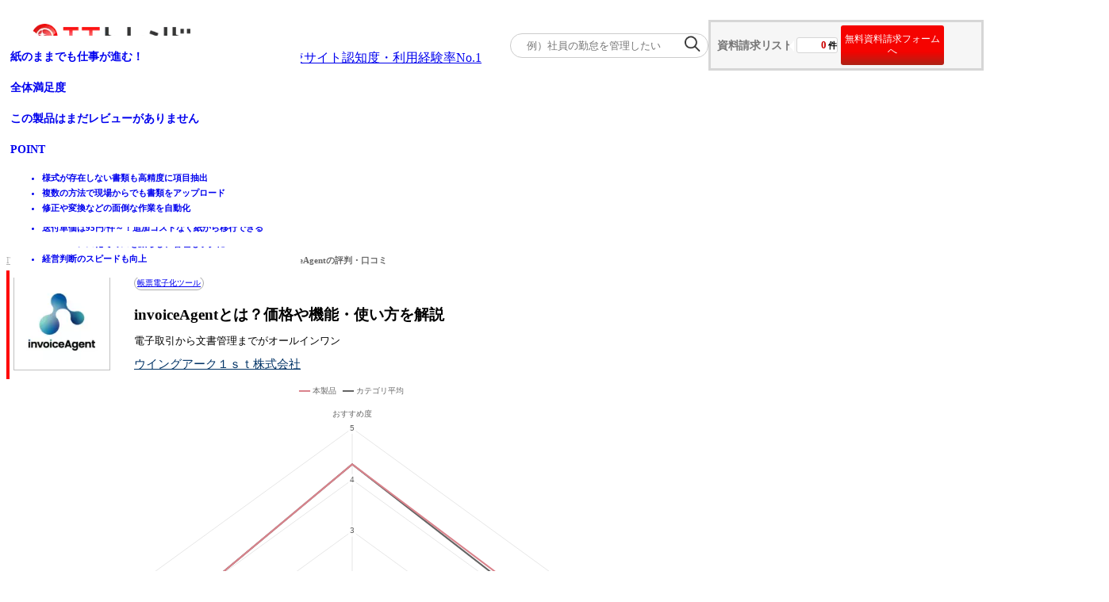

--- FILE ---
content_type: text/html; charset=utf-8
request_url: https://it-trend.jp/electronic_report/4771/review
body_size: 24322
content:
<!DOCTYPE html><html lang="ja"><head><meta charSet="utf-8" data-next-head=""/><title data-next-head="">invoiceAgentの評判・口コミ｜全17件のユーザー満足度を紹介！｜ITトレンド</title><meta content="電子取引から文書管理までがオールインワン,ウイングアーク１ｓｔ株式会社,帳票電子化ツール" name="keywords" data-next-head=""/><meta content="invoiceAgentの評判・口コミならITトレンド！実際のユーザーからよせられた満足度や評判を、価格・機能・サポート・導入
  メリットなどのポイントから比較検討できます。口コミ数：17件" name="description" data-next-head=""/><meta content="summarylargeimage" name="twitter:card" data-next-head=""/><meta content="no-referrer-when-downgrade" name="referrer" data-next-head=""/><meta content="rc1p6gmdo282sl94iymnzy20c7pm40" name="facebook-domain-verification" data-next-head=""/><meta content="https://it-trend.jp/electronic_report/4771/review" property="og:url" data-next-head=""/><meta content="https://static.it-trend.jp/ogp/top_og.jpg" property="og:image" data-next-head=""/><meta content="invoiceAgentの評判・口コミ｜全17件のユーザー満足度を紹介！｜ITトレンド" property="og:title" data-next-head=""/><meta content="invoiceAgentの評判・口コミならITトレンド！実際のユーザーからよせられた満足度や評判を、価格・機能・サポート・導入
  メリットなどのポイントから比較検討できます。口コミ数：17件" property="og:description" data-next-head=""/><meta content="website" property="og:type" data-next-head=""/><meta content="ITトレンド" property="og:site_name" data-next-head=""/><meta content="ja_JP" property="og:locale" data-next-head=""/><meta content="1521261137961960" property="fb:app_id" data-next-head=""/><meta content="IT Trend" name="author" data-next-head=""/><meta content="width=device-width, initial-scale=1.0, minimum-scale=1.0, maximum-scale=5.0" name="viewport" data-next-head=""/><link href="/favicon.ico" rel="icon" data-next-head=""/><link rel="preload" as="image" imageSrcSet="/_next/image?url=%2Fcommon%2Fheader%2FITTrend_logo_header1.png&amp;w=256&amp;q=75 1x, /_next/image?url=%2Fcommon%2Fheader%2FITTrend_logo_header1.png&amp;w=640&amp;q=75 2x" data-next-head=""/><link href="" rel="canonical" data-next-head=""/><link rel="preload" as="image" imageSrcSet="/_next/image?url=%2Fcommon%2Flogin_person.png&amp;w=384&amp;q=75 1x, /_next/image?url=%2Fcommon%2Flogin_person.png&amp;w=640&amp;q=75 2x" data-next-head=""/><link rel="preload" href="/_next/static/css/aafbf21242e9ff4e.css" as="style"/><link rel="stylesheet" href="/_next/static/css/aafbf21242e9ff4e.css" data-n-g=""/><link rel="preload" href="/_next/static/css/445829b11b06b9f9.css" as="style"/><link rel="stylesheet" href="/_next/static/css/445829b11b06b9f9.css" data-n-p=""/><link rel="preload" href="/_next/static/css/038077e83d8d9565.css" as="style"/><link rel="stylesheet" href="/_next/static/css/038077e83d8d9565.css" data-n-p=""/><noscript data-n-css=""></noscript><script defer="" nomodule="" src="/_next/static/chunks/polyfills-42372ed130431b0a.js"></script><script src="/_next/static/chunks/webpack-215738e56210d613.js" defer=""></script><script src="/_next/static/chunks/framework-b9fd9bcc3ecde907.js" defer=""></script><script src="/_next/static/chunks/main-795d4a5f54178f47.js" defer=""></script><script src="/_next/static/chunks/pages/_app-0c05bb75f66830e3.js" defer=""></script><script src="/_next/static/chunks/bab91655-167183573ed69427.js" defer=""></script><script src="/_next/static/chunks/8776cac6-e57cff7f50b4e880.js" defer=""></script><script src="/_next/static/chunks/7ec7ef95-3f080f0637a1ebc9.js" defer=""></script><script src="/_next/static/chunks/9f825079-87403f1be96ed3fb.js" defer=""></script><script src="/_next/static/chunks/01fdda4b-1fb6cedc3574b422.js" defer=""></script><script src="/_next/static/chunks/44f25b85-dd3c48e6a19e9aaa.js" defer=""></script><script src="/_next/static/chunks/83444b60-2cb6c50ac476edee.js" defer=""></script><script src="/_next/static/chunks/c357c980-117e65c8709b1067.js" defer=""></script><script src="/_next/static/chunks/2e7e214a-977031a521afa26d.js" defer=""></script><script src="/_next/static/chunks/4546-3f1a5aca11260f61.js" defer=""></script><script src="/_next/static/chunks/6988-104d099ba02c8973.js" defer=""></script><script src="/_next/static/chunks/896-7ae0d2aece817b9b.js" defer=""></script><script src="/_next/static/chunks/6649-0eabeed1dda19376.js" defer=""></script><script src="/_next/static/chunks/4022-ae7b86b21d45ac46.js" defer=""></script><script src="/_next/static/chunks/5656-74d4e17113461114.js" defer=""></script><script src="/_next/static/chunks/698-416ecb4869fc8139.js" defer=""></script><script src="/_next/static/chunks/8060-fb9f975bcc8073b5.js" defer=""></script><script src="/_next/static/chunks/7766-324fb65aecd056dd.js" defer=""></script><script src="/_next/static/chunks/2776-97a094f246286ebb.js" defer=""></script><script src="/_next/static/chunks/2965-9da1fa55d273c617.js" defer=""></script><script src="/_next/static/chunks/8799-cba91d8b12d6e6d6.js" defer=""></script><script src="/_next/static/chunks/4777-ac5aa3cfa76d1959.js" defer=""></script><script src="/_next/static/chunks/3178-ecb8bf60c7ace06f.js" defer=""></script><script src="/_next/static/chunks/556-a753fd3b85396453.js" defer=""></script><script src="/_next/static/chunks/9412-c67248d7c2b4859d.js" defer=""></script><script src="/_next/static/chunks/3189-feb189ee99c575af.js" defer=""></script><script src="/_next/static/chunks/pages/%5Buri%5D/%5Bproduct_id%5D/review-c6165e5fa386d78a.js" defer=""></script><script src="/_next/static/1up6XoFu1xDuFnwFnqxui/_buildManifest.js" defer=""></script><script src="/_next/static/1up6XoFu1xDuFnwFnqxui/_ssgManifest.js" defer=""></script></head><body><div id="__next"><div class=""><div class="Header_header___um3c"><div class="Header_logo-banner__cjwNh"><a data-is-nplink="true" href="https://it-trend.jp/"><img alt="IT製品の比較サイト｜ITトレンド" width="200" height="50" decoding="async" data-nimg="1" style="color:transparent" srcSet="/_next/image?url=%2Fcommon%2Fheader%2FITTrend_logo_header1.png&amp;w=256&amp;q=75 1x, /_next/image?url=%2Fcommon%2Fheader%2FITTrend_logo_header1.png&amp;w=640&amp;q=75 2x" src="/_next/image?url=%2Fcommon%2Fheader%2FITTrend_logo_header1.png&amp;w=640&amp;q=75"/></a><div class="text-[13px] pb-[10px]"><a class="no-underline text-inherit font-bold" href="/news/6"><div><span>法人向けIT製品比較サイト</span><span class="text-[#fe1514] text-[20px] pl-[4px]">認知度・利用経験率No.1</span></div></a></div></div><div class="Header_cart__vC9L8"><div class="SearchKeyword_container__ifTas"><form id="searchKeywordHeader" method="get"><div class="SearchKeyword_form__1w7ty"><input class="SearchKeyword_input__FfNp4" name="keyword" placeholder="例）社員の勤怠を管理したい" type="text"/><button class="SearchKeyword_button__J28mu" type="submit"><img alt="" loading="lazy" width="20" height="20" decoding="async" data-nimg="1" style="color:transparent" srcSet="/_next/image?url=%2Fcommon%2Fsearch_icon.png&amp;w=32&amp;q=75 1x, /_next/image?url=%2Fcommon%2Fsearch_icon.png&amp;w=48&amp;q=75 2x" src="/_next/image?url=%2Fcommon%2Fsearch_icon.png&amp;w=48&amp;q=75"/></button></div></form></div><div class="HeaderOrderList_cartNavi__JBlXE"><div class="HeaderOrderList_cart__in6m_"><div class="HeaderOrderList_title__83Hw_">資料請求リスト</div><div class="HeaderOrderList_count__Nwzbg"><div class="HeaderOrderList_balloon__Py3jC"><span class="HeaderOrderList_num__pwRzQ">0</span><span>件</span></div></div><button class="HeaderOrderList_cta__TZx1P">無料資料請求フォームへ</button></div></div></div></div><div><ul class="flex justify-between items-center mx-auto my-5 w-[1200px] min-w-[1000px]"><li class="relative border-b-2 border-b-white border-solid flex-1 text-center py-2 HeaderNavigation_pseudo__mogUy"><a data-is-nplink="true" class="no-underline text-gray-700 font-bold text-sm block" href="https://it-trend.jp/">ホーム</a></li><li class="relative border-l border-l-gray-300 border-b-2 border-b-white border-solid flex-1 text-center py-2 HeaderNavigation_pseudo__mogUy"><a class="no-underline text-gray-700 font-bold text-sm block" href="https://it-trend.jp/category">製品を探す</a></li><li class="relative border-l border-l-gray-300 border-b-2 border-b-white border-solid flex-1 text-center py-2 HeaderNavigation_pseudo__mogUy"><a class="no-underline text-gray-700 font-bold text-sm block" href="https://it-trend.jp/ranking">ランキングから探す</a></li><li class="relative border-l border-l-gray-300 border-b-2 border-b-white border-solid flex-1 text-center py-2 HeaderNavigation_pseudo__mogUy"><a class="no-underline text-gray-700 font-bold text-sm block" href="https://it-trend.jp/article">記事を読む</a></li><li class="relative border-l border-l-gray-300 border-b-2 border-b-white border-solid flex-1 text-center py-2 HeaderNavigation_pseudo__mogUy"><a class="no-underline text-gray-700 font-bold text-sm block" href="https://it-trend.jp/help/guide">はじめての方へ</a></li><li class="group relative border-l border-l-gray-300 border-b-2 border-b-white border-solid flex-1 text-center py-2 HeaderNavigation_pseudo__mogUy"><span class="no-underline text-gray-700 font-bold text-sm block">掲載について</span><div class="hidden group-hover:block"><ul class="absolute top-[37.5px] left-5 bg-white w-[120%] z-10"><li class="bg-gray-100 border-t border-t-red-500 hover:bg-gray-200"><a class="no-underline text-gray-700 font-bold text-sm flex items-center p-3 w-full" href="https://service.it-trend.jp/service/it-trend?utm_source=it-trend&amp;utm_medium=site&amp;utm_campaign=globalnav" rel="noopener" target="_blank">ITトレンドへの掲載<svg aria-hidden="true" focusable="false" data-prefix="fas" data-icon="circle-chevron-right" class="svg-inline--fa fa-circle-chevron-right text-red-600 w-4 h-4 ml-auto" role="img" xmlns="http://www.w3.org/2000/svg" viewBox="0 0 512 512"><path fill="currentColor" d="M0 256a256 256 0 1 0 512 0A256 256 0 1 0 0 256zM241 377c-9.4 9.4-24.6 9.4-33.9 0s-9.4-24.6 0-33.9l87-87-87-87c-9.4-9.4-9.4-24.6 0-33.9s24.6-9.4 33.9 0L345 239c9.4 9.4 9.4 24.6 0 33.9L241 377z"></path></svg></a></li><li class="bg-gray-100 flex mt-[0.5px] hover:bg-gray-200"><a class="no-underline text-gray-700 font-bold text-sm flex items-center p-3 w-full" href="https://service.it-trend.jp/service/it-trend-expo?utm_source=it-trend&amp;utm_medium=site&amp;utm_campaign=globalnav" rel="noopener" target="_blank">イベントでリード獲得<svg aria-hidden="true" focusable="false" data-prefix="fas" data-icon="circle-chevron-right" class="svg-inline--fa fa-circle-chevron-right text-red-600 w-4 h-4 ml-auto" role="img" xmlns="http://www.w3.org/2000/svg" viewBox="0 0 512 512"><path fill="currentColor" d="M0 256a256 256 0 1 0 512 0A256 256 0 1 0 0 256zM241 377c-9.4 9.4-24.6 9.4-33.9 0s-9.4-24.6 0-33.9l87-87-87-87c-9.4-9.4-9.4-24.6 0-33.9s24.6-9.4 33.9 0L345 239c9.4 9.4 9.4 24.6 0 33.9L241 377z"></path></svg></a></li></ul></div></li><li class="relative border-l border-l-gray-300 border-b-2 border-b-white border-solid flex-1 text-center py-2 HeaderNavigation_pseudo__mogUy"><a class="no-underline text-gray-700 font-bold text-sm block" href="https://biz-play.com/?utm_source=it-trend&amp;utm_medium=site&amp;utm_campaign=grobalnav" rel="noopener" target="_blank">動画で学ぶ</a></li></ul></div></div><div class="container mx-auto max-w-[1200px] w-full font-meiryo "><div class="Pc_pc__050V4"><div><nav aria-label="Breadcrumb"><ol class="Breadcrumb_breadcrumb-list__t9mhs"><li class="Breadcrumb_breadcrumb-item__4wYGx"><div class="inline-flex"><a href="https://it-trend.jp/">IT製品比較TOP</a><img alt="" loading="lazy" width="7" height="7" decoding="async" data-nimg="1" class="Breadcrumb_arrow-space__CPUOM" style="color:transparent" srcSet="/_next/image?url=%2Fcommon%2Fbreadcrumb%2Farrow.png&amp;w=16&amp;q=75 1x" src="/_next/image?url=%2Fcommon%2Fbreadcrumb%2Farrow.png&amp;w=16&amp;q=75"/></div></li><li class="Breadcrumb_breadcrumb-item__4wYGx"><div class="inline-flex"><a href="/category/sales">販売</a><img alt="" loading="lazy" width="7" height="7" decoding="async" data-nimg="1" class="Breadcrumb_arrow-space__CPUOM" style="color:transparent" srcSet="/_next/image?url=%2Fcommon%2Fbreadcrumb%2Farrow.png&amp;w=16&amp;q=75 1x" src="/_next/image?url=%2Fcommon%2Fbreadcrumb%2Farrow.png&amp;w=16&amp;q=75"/></div></li><li class="Breadcrumb_breadcrumb-item__4wYGx"><div class="inline-flex"><a href="/electronic_report">帳票電子化ツール</a><img alt="" loading="lazy" width="7" height="7" decoding="async" data-nimg="1" class="Breadcrumb_arrow-space__CPUOM" style="color:transparent" srcSet="/_next/image?url=%2Fcommon%2Fbreadcrumb%2Farrow.png&amp;w=16&amp;q=75 1x" src="/_next/image?url=%2Fcommon%2Fbreadcrumb%2Farrow.png&amp;w=16&amp;q=75"/></div></li><li class="Breadcrumb_breadcrumb-item__4wYGx"><div class="inline-flex"><a href="/electronic_report/4771">invoiceAgent</a><img alt="" loading="lazy" width="7" height="7" decoding="async" data-nimg="1" class="Breadcrumb_arrow-space__CPUOM" style="color:transparent" srcSet="/_next/image?url=%2Fcommon%2Fbreadcrumb%2Farrow.png&amp;w=16&amp;q=75 1x" src="/_next/image?url=%2Fcommon%2Fbreadcrumb%2Farrow.png&amp;w=16&amp;q=75"/></div></li><li class="Breadcrumb_breadcrumb-item__4wYGx"><span>invoiceAgentの評判・口コミ</span></li></ol></nav></div><div class="flex"><main><div class="mb-4"></div><div class="Title_product-header__8zPvP"><div class="Title_image-wrapper__SxEcb"><img alt="invoiceAgent" loading="lazy" height="120" src="https://cdn.it-trend.jp/products/4771/current/logo?1755074536" width="120"/></div><div class="Title_title-wrapper__lrM_r"><a data-is-nplink="true" class="Title_category-name__e1ukr" href="/electronic_report">帳票電子化ツール</a><h1 class="Title_product-name__XdBGV">invoiceAgentとは？価格や機能・使い方を解説</h1><p class="Title_product-catch-line__tD2MV">電子取引から文書管理までがオールインワン</p><a class="Title_company-name__GSwjm" href="#company">ウイングアーク１ｓｔ株式会社</a></div></div><div class="flex mb-5"><div class="w-[40%]"><div class="text-center w-full"><div class="inline-flex font-bold text-xl items-center"><svg stroke="currentColor" fill="currentColor" stroke-width="0" viewBox="0 0 24 24" height="1em" width="1em" xmlns="http://www.w3.org/2000/svg"><path d="M6.45455 19L2 22.5V4C2 3.44772 2.44772 3 3 3H21C21.5523 3 22 3.44772 22 4V18C22 18.5523 21.5523 19 21 19H6.45455ZM5.76282 17H20V5H4V18.3851L5.76282 17ZM11 10H13V12H11V10ZM7 10H9V12H7V10ZM15 10H17V12H15V10Z"></path></svg><a data-is-nplink="true" class="text-anchor-blue ml-[6px]" href="/electronic_report/4771/review">全体満足度</a><span class="text-it-tertiary-300 whitespace-nowrap">★★★★</span><span class="text-it-gray-400 whitespace-nowrap">☆</span><span>4.3</span><span class="text-[10px] ml-1">(<!-- -->17<!-- -->件)</span></div><div class="text-it-gray-500 inline-flex font-bold text-base">カテゴリ平均満足度<span class="text-it-tertiary-300 whitespace-nowrap">★★★★</span><span class="text-it-gray-400 whitespace-nowrap">☆</span><span>4.3</span></div></div></div><div class="Pc_right-contents__hRs5j"><div><div class="OrderCartArea_add-to-cart__IKSx6"><button class="OrderCartArea_add-button__ouR8I  AB_23568_B-detail"><svg aria-hidden="true" focusable="false" data-prefix="fas" data-icon="circle-plus" class="svg-inline--fa fa-circle-plus w-[16px] h-[16px] mr-2" role="img" xmlns="http://www.w3.org/2000/svg" viewBox="0 0 512 512"><path fill="currentColor" d="M256 512A256 256 0 1 0 256 0a256 256 0 1 0 0 512zM232 344l0-64-64 0c-13.3 0-24-10.7-24-24s10.7-24 24-24l64 0 0-64c0-13.3 10.7-24 24-24s24 10.7 24 24l0 64 64 0c13.3 0 24 10.7 24 24s-10.7 24-24 24l-64 0 0 64c0 13.3-10.7 24-24 24s-24-10.7-24-24z"></path></svg>リストに追加</button><div class="OrderCartArea_or__U1S4i">または</div><button class="OrderCartArea_quick-order__18E80 w-[40%]  AB_23568_B-detail">すぐに資料請求する</button></div></div><div class="rounded-lg mt-4 py-5 px-6 border-2 border-solid border-it-gray-200"><div class="inline-block text-center w-full"><p class="text-xl sm:text-base font-bold">サービス選定にお迷いの方 <br class="lg:hidden"/>は無料の一括資料請求で比較！</p><p class="text-xs">ITトレンドがおすすめするサービスを <br class="lg:hidden"/>まとめて資料請求できます</p></div><div class="w-full mt-3 sm:text-left text-center"><a data-is-nplink="true" rel="noopener noreferrer" target="_blank" href="/electronic_report/11690"><img alt="クラウド会計ソフト freee" loading="lazy" class="inline-block shadow-sm mr-3 mb-3 sm:mb-0" height="80" src="https://cdn.it-trend.jp/products/11690/current/logo?1756191770" width="80"/></a><a data-is-nplink="true" rel="noopener noreferrer" target="_blank" href="/electronic_report/15127"><img alt="freee請求書 | 大量の請求書発行～消込までを&quot;自動化&quot;" loading="lazy" class="inline-block shadow-sm mr-3 mb-3 sm:mb-0" height="80" src="https://cdn.it-trend.jp/products/15127/current/logo?1759199551" width="80"/></a><a data-is-nplink="true" rel="noopener noreferrer" target="_blank" href="/electronic_report/5477"><img alt="PaplesReports(パピレスレポーツ)" loading="lazy" class="inline-block shadow-sm mr-3 mb-3 sm:mb-0" height="80" src="https://cdn.it-trend.jp/products/5477/current/logo?1754015170" width="80"/></a><button class="block sm:inline w-4/5 sm:w-4/12 rounded-3xl border border-solid border-it-dark-red-700 py-2 my-5 mx-auto sm:mx-2.5 text-white font-bold sm:text-[13px] hover:opacity-70 bg-linear-to-b from-it-primary-350 to-it-primary-900">まとめて資料請求</button></div></div><div class="justify-end"></div></div></div><nav class="sticky top-0 z-10"><div class="bg-white border-b flex flex-row pt-1 items-center"><a data-is-nplink="true" class="Link_tab-structure__G0Gjs Link_content-exist-not-select__Lfcly" href="/electronic_report/4771"><span class="text-sm px-4">製品</span></a><a data-is-nplink="true" class="Link_tab-structure__G0Gjs Link_content-exist-not-select__Lfcly" href="/electronic_report/4771/price"><span class="text-sm px-4">価格・料金</span></a><a data-is-nplink="true" class="Link_tab-structure__G0Gjs Link_content-exist-not-select__Lfcly" href="/electronic_report/4771#specification"><span class="text-sm px-4">仕様・動作環境</span></a><button class="Label_tab-structure__qeJDr Label_active__nKDRh"><span class="text-sm px-4">口コミ</span></button><a data-is-nplink="true" class="Link_tab-structure__G0Gjs Link_content-not-exist__ak5Dd" href="https://it-trend.jp/electronic_report/4771/case"><span class="text-sm px-4">事例</span></a><a data-is-nplink="true" class="Link_tab-structure__G0Gjs Link_content-not-exist__ak5Dd" href="https://it-trend.jp/electronic_report/4771/faq"><span class="text-sm px-4">FAQ</span></a><a data-is-nplink="true" class="Link_tab-structure__G0Gjs Link_content-not-exist__ak5Dd" href="/electronic_report/4771#serviceUi"><span class="text-sm px-4">画面仕様</span></a><a data-is-nplink="true" class="Link_tab-structure__G0Gjs Link_content-exist-not-select__Lfcly" href="/electronic_report/4771#integrationSystem"><span class="text-sm px-4">連携ツール</span></a><a data-is-nplink="true" class="Link_tab-structure__G0Gjs Link_content-not-exist__ak5Dd" href="/electronic_report/4771#overview"><span class="text-sm px-4">サポート体制</span></a></div></nav><div class="mx-auto w-[97%] pt-10"><form class="bg-[#f9f9f9] px-2.5"><div class="p-2.5"><div class="text-black font-bold my-[7px] mb-[15px]"><svg aria-hidden="true" focusable="false" data-prefix="fas" data-icon="sliders" class="svg-inline--fa fa-sliders text-it-gray-700 text-lg mr-2 w-[18px] h-[17px]" role="img" xmlns="http://www.w3.org/2000/svg" viewBox="0 0 512 512"><path fill="currentColor" d="M0 416c0 17.7 14.3 32 32 32l54.7 0c12.3 28.3 40.5 48 73.3 48s61-19.7 73.3-48L480 448c17.7 0 32-14.3 32-32s-14.3-32-32-32l-246.7 0c-12.3-28.3-40.5-48-73.3-48s-61 19.7-73.3 48L32 384c-17.7 0-32 14.3-32 32zm128 0a32 32 0 1 1 64 0 32 32 0 1 1 -64 0zM320 256a32 32 0 1 1 64 0 32 32 0 1 1 -64 0zm32-80c-32.8 0-61 19.7-73.3 48L32 224c-17.7 0-32 14.3-32 32s14.3 32 32 32l246.7 0c12.3 28.3 40.5 48 73.3 48s61-19.7 73.3-48l54.7 0c17.7 0 32-14.3 32-32s-14.3-32-32-32l-54.7 0c-12.3-28.3-40.5-48-73.3-48zM192 128a32 32 0 1 1 0-64 32 32 0 1 1 0 64zm73.3-64C253 35.7 224.8 16 192 16s-61 19.7-73.3 48L32 64C14.3 64 0 78.3 0 96s14.3 32 32 32l86.7 0c12.3 28.3 40.5 48 73.3 48s61-19.7 73.3-48L480 128c17.7 0 32-14.3 32-32s-14.3-32-32-32L265.3 64z"></path></svg><span>絞り込み</span></div><div class="block"><div class="mb-2.5 font-bold text-[13px]">評価</div><div class="flex justify-between gap-2 mb-4"><button class="text-nowrap text-it-blue-800 underline" type="button">全選択</button><div class="flex items-center w-full justify-center border-1 border-it-gray-400 rounded-full  bg-[#fff] "><div class="text-[13px] p-[6px] tracking-[2px] rounded-xs cursor-pointer hover:opacity-70"><input class="hidden" name="recommended_levels" readonly="" type="checkbox" value="5"/><p class="text-base text-[#fc3]">★★★★★</p></div></div><div class="flex items-center w-full justify-center border-1 border-it-gray-400 rounded-full  bg-[#fff] "><div class="text-[13px] p-[6px] tracking-[2px] rounded-xs cursor-pointer hover:opacity-70"><input class="hidden" name="recommended_levels" readonly="" type="checkbox" value="4"/><p class="text-base text-[#fc3]">★★★★</p></div></div><div class="flex items-center w-full justify-center border-1 border-it-gray-400 rounded-full  bg-[#fff] "><div class="text-[13px] p-[6px] tracking-[2px] rounded-xs cursor-pointer hover:opacity-70"><input class="hidden" name="recommended_levels" readonly="" type="checkbox" value="3"/><p class="text-base text-[#fc3]">★★★</p></div></div><div class="flex items-center w-full justify-center border-1 border-it-gray-400 rounded-full  bg-[#fff] "><div class="text-[13px] p-[6px] tracking-[2px] rounded-xs cursor-pointer hover:opacity-70"><input class="hidden" name="recommended_levels" readonly="" type="checkbox" value="2"/><p class="text-base text-[#fc3]">★★</p></div></div><div class="flex items-center w-full justify-center border-1 border-it-gray-400 rounded-full  bg-[#fff] "><div class="text-[13px] p-[6px] tracking-[2px] rounded-xs cursor-pointer hover:opacity-70"><input class="hidden" name="recommended_levels" readonly="" type="checkbox" value="1"/><p class="text-base text-[#fc3]">★</p></div></div></div><div class="flex gap-[10px]"><div class="w-[37%] Pc_review-search__xqpFG"><p class="mb-2.5 font-bold text-[13px]">業界</p><style data-emotion="css b62m3t-container">.css-b62m3t-container{position:relative;box-sizing:border-box;}</style><div class="select-box css-b62m3t-container"><style data-emotion="css 7pg0cj-a11yText">.css-7pg0cj-a11yText{z-index:9999;border:0;clip:rect(1px, 1px, 1px, 1px);height:1px;width:1px;position:absolute;overflow:hidden;padding:0;white-space:nowrap;}</style><span id="react-select-2-live-region" class="css-7pg0cj-a11yText"></span><span aria-live="polite" aria-atomic="false" aria-relevant="additions text" role="log" class="css-7pg0cj-a11yText"></span><style data-emotion="css 13cymwt-control">.css-13cymwt-control{-webkit-align-items:center;-webkit-box-align:center;-ms-flex-align:center;align-items:center;cursor:default;display:-webkit-box;display:-webkit-flex;display:-ms-flexbox;display:flex;-webkit-box-flex-wrap:wrap;-webkit-flex-wrap:wrap;-ms-flex-wrap:wrap;flex-wrap:wrap;-webkit-box-pack:justify;-webkit-justify-content:space-between;justify-content:space-between;min-height:38px;outline:0!important;position:relative;-webkit-transition:all 100ms;transition:all 100ms;background-color:hsl(0, 0%, 100%);border-color:hsl(0, 0%, 80%);border-radius:4px;border-style:solid;border-width:1px;box-sizing:border-box;}.css-13cymwt-control:hover{border-color:hsl(0, 0%, 70%);}</style><div class="select-box__control css-13cymwt-control"><style data-emotion="css hlgwow">.css-hlgwow{-webkit-align-items:center;-webkit-box-align:center;-ms-flex-align:center;align-items:center;display:grid;-webkit-flex:1;-ms-flex:1;flex:1;-webkit-box-flex-wrap:wrap;-webkit-flex-wrap:wrap;-ms-flex-wrap:wrap;flex-wrap:wrap;-webkit-overflow-scrolling:touch;position:relative;overflow:hidden;padding:2px 8px;box-sizing:border-box;}</style><div class="select-box__value-container select-box__value-container--is-multi css-hlgwow"><style data-emotion="css 1jqq78o-placeholder">.css-1jqq78o-placeholder{grid-area:1/1/2/3;color:hsl(0, 0%, 50%);margin-left:2px;margin-right:2px;box-sizing:border-box;}</style><div class="select-box__placeholder css-1jqq78o-placeholder" id="react-select-2-placeholder">すべて</div><style data-emotion="css 19bb58m">.css-19bb58m{visibility:visible;-webkit-flex:1 1 auto;-ms-flex:1 1 auto;flex:1 1 auto;display:inline-grid;grid-area:1/1/2/3;grid-template-columns:0 min-content;margin:2px;padding-bottom:2px;padding-top:2px;color:hsl(0, 0%, 20%);box-sizing:border-box;}.css-19bb58m:after{content:attr(data-value) " ";visibility:hidden;white-space:pre;grid-area:1/2;font:inherit;min-width:2px;border:0;margin:0;outline:0;padding:0;}</style><div class="select-box__input-container css-19bb58m" data-value=""><input class="select-box__input" style="label:input;color:inherit;background:0;opacity:1;width:100%;grid-area:1 / 2;font:inherit;min-width:2px;border:0;margin:0;outline:0;padding:0" autoCapitalize="none" autoComplete="off" autoCorrect="off" id="react-select-2-input" spellcheck="false" tabindex="0" type="text" aria-autocomplete="list" aria-expanded="false" aria-haspopup="true" role="combobox" aria-activedescendant="" aria-describedby="react-select-2-placeholder" value=""/></div></div><style data-emotion="css 1wy0on6">.css-1wy0on6{-webkit-align-items:center;-webkit-box-align:center;-ms-flex-align:center;align-items:center;-webkit-align-self:stretch;-ms-flex-item-align:stretch;align-self:stretch;display:-webkit-box;display:-webkit-flex;display:-ms-flexbox;display:flex;-webkit-flex-shrink:0;-ms-flex-negative:0;flex-shrink:0;box-sizing:border-box;}</style><div class="select-box__indicators css-1wy0on6"><style data-emotion="css 1u9des2-indicatorSeparator">.css-1u9des2-indicatorSeparator{-webkit-align-self:stretch;-ms-flex-item-align:stretch;align-self:stretch;width:1px;background-color:hsl(0, 0%, 80%);margin-bottom:8px;margin-top:8px;box-sizing:border-box;}</style><span class="select-box__indicator-separator css-1u9des2-indicatorSeparator"></span><style data-emotion="css 1xc3v61-indicatorContainer">.css-1xc3v61-indicatorContainer{display:-webkit-box;display:-webkit-flex;display:-ms-flexbox;display:flex;-webkit-transition:color 150ms;transition:color 150ms;color:hsl(0, 0%, 80%);padding:8px;box-sizing:border-box;}.css-1xc3v61-indicatorContainer:hover{color:hsl(0, 0%, 60%);}</style><div class="select-box__indicator select-box__dropdown-indicator css-1xc3v61-indicatorContainer" aria-hidden="true"><style data-emotion="css 8mmkcg">.css-8mmkcg{display:inline-block;fill:currentColor;line-height:1;stroke:currentColor;stroke-width:0;}</style><svg height="20" width="20" viewBox="0 0 20 20" aria-hidden="true" focusable="false" class="css-8mmkcg"><path d="M4.516 7.548c0.436-0.446 1.043-0.481 1.576 0l3.908 3.747 3.908-3.747c0.533-0.481 1.141-0.446 1.574 0 0.436 0.445 0.408 1.197 0 1.615-0.406 0.418-4.695 4.502-4.695 4.502-0.217 0.223-0.502 0.335-0.787 0.335s-0.57-0.112-0.789-0.335c0 0-4.287-4.084-4.695-4.502s-0.436-1.17 0-1.615z"></path></svg></div></div></div><div><input name="review_industries" type="hidden" value=""/></div></div></div><div class="w-[24%] Pc_review-search__xqpFG"><p class="mb-2.5 font-bold text-[13px]">企業規模</p><style data-emotion="css b62m3t-container">.css-b62m3t-container{position:relative;box-sizing:border-box;}</style><div class="select-box css-b62m3t-container"><style data-emotion="css 7pg0cj-a11yText">.css-7pg0cj-a11yText{z-index:9999;border:0;clip:rect(1px, 1px, 1px, 1px);height:1px;width:1px;position:absolute;overflow:hidden;padding:0;white-space:nowrap;}</style><span id="react-select-3-live-region" class="css-7pg0cj-a11yText"></span><span aria-live="polite" aria-atomic="false" aria-relevant="additions text" role="log" class="css-7pg0cj-a11yText"></span><style data-emotion="css 13cymwt-control">.css-13cymwt-control{-webkit-align-items:center;-webkit-box-align:center;-ms-flex-align:center;align-items:center;cursor:default;display:-webkit-box;display:-webkit-flex;display:-ms-flexbox;display:flex;-webkit-box-flex-wrap:wrap;-webkit-flex-wrap:wrap;-ms-flex-wrap:wrap;flex-wrap:wrap;-webkit-box-pack:justify;-webkit-justify-content:space-between;justify-content:space-between;min-height:38px;outline:0!important;position:relative;-webkit-transition:all 100ms;transition:all 100ms;background-color:hsl(0, 0%, 100%);border-color:hsl(0, 0%, 80%);border-radius:4px;border-style:solid;border-width:1px;box-sizing:border-box;}.css-13cymwt-control:hover{border-color:hsl(0, 0%, 70%);}</style><div class="select-box__control css-13cymwt-control"><style data-emotion="css hlgwow">.css-hlgwow{-webkit-align-items:center;-webkit-box-align:center;-ms-flex-align:center;align-items:center;display:grid;-webkit-flex:1;-ms-flex:1;flex:1;-webkit-box-flex-wrap:wrap;-webkit-flex-wrap:wrap;-ms-flex-wrap:wrap;flex-wrap:wrap;-webkit-overflow-scrolling:touch;position:relative;overflow:hidden;padding:2px 8px;box-sizing:border-box;}</style><div class="select-box__value-container select-box__value-container--is-multi css-hlgwow"><style data-emotion="css 1jqq78o-placeholder">.css-1jqq78o-placeholder{grid-area:1/1/2/3;color:hsl(0, 0%, 50%);margin-left:2px;margin-right:2px;box-sizing:border-box;}</style><div class="select-box__placeholder css-1jqq78o-placeholder" id="react-select-3-placeholder">すべて</div><style data-emotion="css 19bb58m">.css-19bb58m{visibility:visible;-webkit-flex:1 1 auto;-ms-flex:1 1 auto;flex:1 1 auto;display:inline-grid;grid-area:1/1/2/3;grid-template-columns:0 min-content;margin:2px;padding-bottom:2px;padding-top:2px;color:hsl(0, 0%, 20%);box-sizing:border-box;}.css-19bb58m:after{content:attr(data-value) " ";visibility:hidden;white-space:pre;grid-area:1/2;font:inherit;min-width:2px;border:0;margin:0;outline:0;padding:0;}</style><div class="select-box__input-container css-19bb58m" data-value=""><input class="select-box__input" style="label:input;color:inherit;background:0;opacity:1;width:100%;grid-area:1 / 2;font:inherit;min-width:2px;border:0;margin:0;outline:0;padding:0" autoCapitalize="none" autoComplete="off" autoCorrect="off" id="react-select-3-input" spellcheck="false" tabindex="0" type="text" aria-autocomplete="list" aria-expanded="false" aria-haspopup="true" role="combobox" aria-activedescendant="" aria-describedby="react-select-3-placeholder" value=""/></div></div><style data-emotion="css 1wy0on6">.css-1wy0on6{-webkit-align-items:center;-webkit-box-align:center;-ms-flex-align:center;align-items:center;-webkit-align-self:stretch;-ms-flex-item-align:stretch;align-self:stretch;display:-webkit-box;display:-webkit-flex;display:-ms-flexbox;display:flex;-webkit-flex-shrink:0;-ms-flex-negative:0;flex-shrink:0;box-sizing:border-box;}</style><div class="select-box__indicators css-1wy0on6"><style data-emotion="css 1u9des2-indicatorSeparator">.css-1u9des2-indicatorSeparator{-webkit-align-self:stretch;-ms-flex-item-align:stretch;align-self:stretch;width:1px;background-color:hsl(0, 0%, 80%);margin-bottom:8px;margin-top:8px;box-sizing:border-box;}</style><span class="select-box__indicator-separator css-1u9des2-indicatorSeparator"></span><style data-emotion="css 1xc3v61-indicatorContainer">.css-1xc3v61-indicatorContainer{display:-webkit-box;display:-webkit-flex;display:-ms-flexbox;display:flex;-webkit-transition:color 150ms;transition:color 150ms;color:hsl(0, 0%, 80%);padding:8px;box-sizing:border-box;}.css-1xc3v61-indicatorContainer:hover{color:hsl(0, 0%, 60%);}</style><div class="select-box__indicator select-box__dropdown-indicator css-1xc3v61-indicatorContainer" aria-hidden="true"><style data-emotion="css 8mmkcg">.css-8mmkcg{display:inline-block;fill:currentColor;line-height:1;stroke:currentColor;stroke-width:0;}</style><svg height="20" width="20" viewBox="0 0 20 20" aria-hidden="true" focusable="false" class="css-8mmkcg"><path d="M4.516 7.548c0.436-0.446 1.043-0.481 1.576 0l3.908 3.747 3.908-3.747c0.533-0.481 1.141-0.446 1.574 0 0.436 0.445 0.408 1.197 0 1.615-0.406 0.418-4.695 4.502-4.695 4.502-0.217 0.223-0.502 0.335-0.787 0.335s-0.57-0.112-0.789-0.335c0 0-4.287-4.084-4.695-4.502s-0.436-1.17 0-1.615z"></path></svg></div></div></div><div><input name="employee_number_scales" type="hidden" value=""/></div></div></div><div class="w-[36%] Pc_review-search__xqpFG"><p class="mb-2.5 font-bold text-[13px]">利用する立場</p><style data-emotion="css b62m3t-container">.css-b62m3t-container{position:relative;box-sizing:border-box;}</style><div class="select-box css-b62m3t-container"><style data-emotion="css 7pg0cj-a11yText">.css-7pg0cj-a11yText{z-index:9999;border:0;clip:rect(1px, 1px, 1px, 1px);height:1px;width:1px;position:absolute;overflow:hidden;padding:0;white-space:nowrap;}</style><span id="react-select-4-live-region" class="css-7pg0cj-a11yText"></span><span aria-live="polite" aria-atomic="false" aria-relevant="additions text" role="log" class="css-7pg0cj-a11yText"></span><style data-emotion="css 13cymwt-control">.css-13cymwt-control{-webkit-align-items:center;-webkit-box-align:center;-ms-flex-align:center;align-items:center;cursor:default;display:-webkit-box;display:-webkit-flex;display:-ms-flexbox;display:flex;-webkit-box-flex-wrap:wrap;-webkit-flex-wrap:wrap;-ms-flex-wrap:wrap;flex-wrap:wrap;-webkit-box-pack:justify;-webkit-justify-content:space-between;justify-content:space-between;min-height:38px;outline:0!important;position:relative;-webkit-transition:all 100ms;transition:all 100ms;background-color:hsl(0, 0%, 100%);border-color:hsl(0, 0%, 80%);border-radius:4px;border-style:solid;border-width:1px;box-sizing:border-box;}.css-13cymwt-control:hover{border-color:hsl(0, 0%, 70%);}</style><div class="select-box__control css-13cymwt-control"><style data-emotion="css hlgwow">.css-hlgwow{-webkit-align-items:center;-webkit-box-align:center;-ms-flex-align:center;align-items:center;display:grid;-webkit-flex:1;-ms-flex:1;flex:1;-webkit-box-flex-wrap:wrap;-webkit-flex-wrap:wrap;-ms-flex-wrap:wrap;flex-wrap:wrap;-webkit-overflow-scrolling:touch;position:relative;overflow:hidden;padding:2px 8px;box-sizing:border-box;}</style><div class="select-box__value-container select-box__value-container--is-multi css-hlgwow"><style data-emotion="css 1jqq78o-placeholder">.css-1jqq78o-placeholder{grid-area:1/1/2/3;color:hsl(0, 0%, 50%);margin-left:2px;margin-right:2px;box-sizing:border-box;}</style><div class="select-box__placeholder css-1jqq78o-placeholder" id="react-select-4-placeholder">すべて</div><style data-emotion="css 19bb58m">.css-19bb58m{visibility:visible;-webkit-flex:1 1 auto;-ms-flex:1 1 auto;flex:1 1 auto;display:inline-grid;grid-area:1/1/2/3;grid-template-columns:0 min-content;margin:2px;padding-bottom:2px;padding-top:2px;color:hsl(0, 0%, 20%);box-sizing:border-box;}.css-19bb58m:after{content:attr(data-value) " ";visibility:hidden;white-space:pre;grid-area:1/2;font:inherit;min-width:2px;border:0;margin:0;outline:0;padding:0;}</style><div class="select-box__input-container css-19bb58m" data-value=""><input class="select-box__input" style="label:input;color:inherit;background:0;opacity:1;width:100%;grid-area:1 / 2;font:inherit;min-width:2px;border:0;margin:0;outline:0;padding:0" autoCapitalize="none" autoComplete="off" autoCorrect="off" id="react-select-4-input" spellcheck="false" tabindex="0" type="text" aria-autocomplete="list" aria-expanded="false" aria-haspopup="true" role="combobox" aria-activedescendant="" aria-describedby="react-select-4-placeholder" value=""/></div></div><style data-emotion="css 1wy0on6">.css-1wy0on6{-webkit-align-items:center;-webkit-box-align:center;-ms-flex-align:center;align-items:center;-webkit-align-self:stretch;-ms-flex-item-align:stretch;align-self:stretch;display:-webkit-box;display:-webkit-flex;display:-ms-flexbox;display:flex;-webkit-flex-shrink:0;-ms-flex-negative:0;flex-shrink:0;box-sizing:border-box;}</style><div class="select-box__indicators css-1wy0on6"><style data-emotion="css 1u9des2-indicatorSeparator">.css-1u9des2-indicatorSeparator{-webkit-align-self:stretch;-ms-flex-item-align:stretch;align-self:stretch;width:1px;background-color:hsl(0, 0%, 80%);margin-bottom:8px;margin-top:8px;box-sizing:border-box;}</style><span class="select-box__indicator-separator css-1u9des2-indicatorSeparator"></span><style data-emotion="css 1xc3v61-indicatorContainer">.css-1xc3v61-indicatorContainer{display:-webkit-box;display:-webkit-flex;display:-ms-flexbox;display:flex;-webkit-transition:color 150ms;transition:color 150ms;color:hsl(0, 0%, 80%);padding:8px;box-sizing:border-box;}.css-1xc3v61-indicatorContainer:hover{color:hsl(0, 0%, 60%);}</style><div class="select-box__indicator select-box__dropdown-indicator css-1xc3v61-indicatorContainer" aria-hidden="true"><style data-emotion="css 8mmkcg">.css-8mmkcg{display:inline-block;fill:currentColor;line-height:1;stroke:currentColor;stroke-width:0;}</style><svg height="20" width="20" viewBox="0 0 20 20" aria-hidden="true" focusable="false" class="css-8mmkcg"><path d="M4.516 7.548c0.436-0.446 1.043-0.481 1.576 0l3.908 3.747 3.908-3.747c0.533-0.481 1.141-0.446 1.574 0 0.436 0.445 0.408 1.197 0 1.615-0.406 0.418-4.695 4.502-4.695 4.502-0.217 0.223-0.502 0.335-0.787 0.335s-0.57-0.112-0.789-0.335c0 0-4.287-4.084-4.695-4.502s-0.436-1.17 0-1.615z"></path></svg></div></div></div><div><input name="review_position_involved_types" type="hidden" value=""/></div></div></div></div><button class="flex justify-center items-center w-[20%] h-10 mx-auto mt-5 mb-7 rounded-[3px] bg-it-gray-700 text-white font-bold tracking-[1px] cursor-pointer text-[13px] gap-2" type="submit"><svg aria-hidden="true" focusable="false" data-prefix="fas" data-icon="magnifying-glass" class="svg-inline--fa fa-magnifying-glass w-[18px] h-[18px]" role="img" xmlns="http://www.w3.org/2000/svg" viewBox="0 0 512 512"><path fill="currentColor" d="M416 208c0 45.9-14.9 88.3-40 122.7L502.6 457.4c12.5 12.5 12.5 32.8 0 45.3s-32.8 12.5-45.3 0L330.7 376c-34.4 25.2-76.8 40-122.7 40C93.1 416 0 322.9 0 208S93.1 0 208 0S416 93.1 416 208zM208 352a144 144 0 1 0 0-288 144 144 0 1 0 0 288z"></path></svg>絞り込み検索</button></div><div class="w-[95%] mx-auto py-4 border-t border-[#c4c4c4] text-center flex justify-center items-center gap-2 cursor-pointer"><svg aria-hidden="true" focusable="false" data-prefix="fas" data-icon="angle-up" class="svg-inline--fa fa-angle-up w-4 h-4" role="img" xmlns="http://www.w3.org/2000/svg" viewBox="0 0 448 512"><path fill="currentColor" d="M201.4 137.4c12.5-12.5 32.8-12.5 45.3 0l160 160c12.5 12.5 12.5 32.8 0 45.3s-32.8 12.5-45.3 0L224 205.3 86.6 342.6c-12.5 12.5-32.8 12.5-45.3 0s-12.5-32.8 0-45.3l160-160z"></path></svg>絞り込み条件を指定する</div></div></form><div class="mb-5"><div class="mt-6"><p class="text-[11px] font-bold ml-2.5 mb-4">以下の絞り込みの検索結果</p><div class="flex mb-5 ml-2.5 gap-[15px]"><div class="flex"><span class="mr-2 text-[13px]">評価</span><span class="text-[15px] font-bold text-[#ff9902]">すべて</span></div><div class="flex"><span class="mr-2 text-[13px]">企業規模</span><span class="text-[15px] font-bold text-[#ff9902]">すべて</span></div><div class="flex"><span class="mr-2 text-[13px]">利用する立場</span><span class="text-[15px] font-bold text-[#ff9902]">すべて</span></div><div class="flex"><span class="mr-2 text-[13px]">業界</span><span class="text-[15px] font-bold text-[#ff9902]">すべて</span></div></div><div class="flex items-center"><div class="flex gap-2 basis-[10%]"><svg aria-hidden="true" focusable="false" data-prefix="fas" data-icon="arrow-right-arrow-left" class="svg-inline--fa fa-arrow-right-arrow-left w-4 h-4" role="img" xmlns="http://www.w3.org/2000/svg" viewBox="0 0 448 512"><path fill="currentColor" d="M438.6 150.6c12.5-12.5 12.5-32.8 0-45.3l-96-96c-12.5-12.5-32.8-12.5-45.3 0s-12.5 32.8 0 45.3L338.7 96 32 96C14.3 96 0 110.3 0 128s14.3 32 32 32l306.7 0-41.4 41.4c-12.5 12.5-12.5 32.8 0 45.3s32.8 12.5 45.3 0l96-96zm-333.3 352c12.5 12.5 32.8 12.5 45.3 0s12.5-32.8 0-45.3L109.3 416 416 416c17.7 0 32-14.3 32-32s-14.3-32-32-32l-306.7 0 41.4-41.4c12.5-12.5 12.5-32.8 0-45.3s-32.8-12.5-45.3 0l-96 96c-12.5 12.5-12.5 32.8 0 45.3l96 96z"></path></svg><span class="text-[13px]">並び替え</span></div><form class="basis-[90%]"><input class="hidden" name="sort" readonly="" type="radio" checked="" value="new_post_order"/><div class="border border-it-gray-700 inline-block p-[5px] text-center w-1/6 mr-2.5 cursor-pointer text-[13px] bg-it-gray-700"><span class="text-it-gray-700 text-[13px] text-white">投稿の新しい順</span></div><input class="hidden" name="sort" readonly="" type="radio" value="oldest_post_order"/><div class="border border-it-gray-700 inline-block p-[5px] text-center w-1/6 mr-2.5 cursor-pointer text-[13px] false"><span class="text-it-gray-700 text-[13px] text-it-gray-700">投稿の古い順</span></div><input class="hidden" name="sort" readonly="" type="radio" value="high_satisfaction"/><div class="border border-it-gray-700 inline-block p-[5px] text-center w-1/6 mr-2.5 cursor-pointer text-[13px] false"><span class="text-it-gray-700 text-[13px] text-it-gray-700">満足度の高い順</span></div><input class="hidden" name="sort" readonly="" type="radio" value="low_satisfaction"/><div class="border border-it-gray-700 inline-block p-[5px] text-center w-1/6 mr-2.5 cursor-pointer text-[13px] false"><span class="text-it-gray-700 text-[13px] text-it-gray-700">満足度の低い順</span></div></form></div></div></div><div class="mb-10"><div><svg aria-labelledby="review-detail-pc-loader-aria" role="img" height="350" viewBox="0 0 872 350" width="872"><title id="review-detail-pc-loader-aria">Loading...</title><rect role="presentation" x="0" y="0" width="100%" height="100%" clip-path="url(#review-detail-pc-loader-diff)" style="fill:url(#review-detail-pc-loader-animated-diff)"></rect><defs><clipPath id="review-detail-pc-loader-diff"><circle cx="174" cy="132" r="10"></circle><rect height="14" rx="2" ry="2" width="630" x="200" y="155"></rect><rect height="14" rx="2" ry="2" width="630" x="200" y="126"></rect><rect height="108" rx="0" ry="0" width="108" x="32" y="124"></rect><circle cx="174" cy="160" r="10"></circle><circle cx="174" cy="190" r="10"></circle><rect height="14" rx="2" ry="2" width="630" x="200" y="183"></rect><rect height="70" rx="0" ry="0" width="137" x="693" y="256"></rect><rect height="31" rx="0" ry="0" width="665" x="165" y="212"></rect><rect height="70" rx="0" ry="0" width="400" x="165" y="255"></rect><rect height="16" rx="0" ry="0" width="5" x="307" y="258"></rect><rect height="333" rx="0" ry="0" width="7" x="-1" y="18"></rect><rect height="333" rx="0" ry="0" width="7" x="865" y="18"></rect><rect height="6" rx="0" ry="0" width="872" x="-8" y="345"></rect><rect height="6" rx="0" ry="0" width="872" x="-3" y="18"></rect><rect height="69" rx="0" ry="0" width="872" x="6" y="24"></rect></clipPath><linearGradient id="review-detail-pc-loader-animated-diff" gradientTransform="translate(-2 0)"><stop offset="0%" stop-color="#f3f3f3" stop-opacity="1"></stop><stop offset="50%" stop-color="#ecebeb" stop-opacity="1"></stop><stop offset="100%" stop-color="#f3f3f3" stop-opacity="1"></stop><animateTransform attributeName="gradientTransform" type="translate" values="-2 0; 0 0; 2 0" dur="2s" repeatCount="indefinite"></animateTransform></linearGradient></defs></svg></div><div><svg aria-labelledby="review-detail-pc-loader-aria" role="img" height="350" viewBox="0 0 872 350" width="872"><title id="review-detail-pc-loader-aria">Loading...</title><rect role="presentation" x="0" y="0" width="100%" height="100%" clip-path="url(#review-detail-pc-loader-diff)" style="fill:url(#review-detail-pc-loader-animated-diff)"></rect><defs><clipPath id="review-detail-pc-loader-diff"><circle cx="174" cy="132" r="10"></circle><rect height="14" rx="2" ry="2" width="630" x="200" y="155"></rect><rect height="14" rx="2" ry="2" width="630" x="200" y="126"></rect><rect height="108" rx="0" ry="0" width="108" x="32" y="124"></rect><circle cx="174" cy="160" r="10"></circle><circle cx="174" cy="190" r="10"></circle><rect height="14" rx="2" ry="2" width="630" x="200" y="183"></rect><rect height="70" rx="0" ry="0" width="137" x="693" y="256"></rect><rect height="31" rx="0" ry="0" width="665" x="165" y="212"></rect><rect height="70" rx="0" ry="0" width="400" x="165" y="255"></rect><rect height="16" rx="0" ry="0" width="5" x="307" y="258"></rect><rect height="333" rx="0" ry="0" width="7" x="-1" y="18"></rect><rect height="333" rx="0" ry="0" width="7" x="865" y="18"></rect><rect height="6" rx="0" ry="0" width="872" x="-8" y="345"></rect><rect height="6" rx="0" ry="0" width="872" x="-3" y="18"></rect><rect height="69" rx="0" ry="0" width="872" x="6" y="24"></rect></clipPath><linearGradient id="review-detail-pc-loader-animated-diff" gradientTransform="translate(-2 0)"><stop offset="0%" stop-color="#f3f3f3" stop-opacity="1"></stop><stop offset="50%" stop-color="#ecebeb" stop-opacity="1"></stop><stop offset="100%" stop-color="#f3f3f3" stop-opacity="1"></stop><animateTransform attributeName="gradientTransform" type="translate" values="-2 0; 0 0; 2 0" dur="2s" repeatCount="indefinite"></animateTransform></linearGradient></defs></svg></div><div><svg aria-labelledby="review-detail-pc-loader-aria" role="img" height="350" viewBox="0 0 872 350" width="872"><title id="review-detail-pc-loader-aria">Loading...</title><rect role="presentation" x="0" y="0" width="100%" height="100%" clip-path="url(#review-detail-pc-loader-diff)" style="fill:url(#review-detail-pc-loader-animated-diff)"></rect><defs><clipPath id="review-detail-pc-loader-diff"><circle cx="174" cy="132" r="10"></circle><rect height="14" rx="2" ry="2" width="630" x="200" y="155"></rect><rect height="14" rx="2" ry="2" width="630" x="200" y="126"></rect><rect height="108" rx="0" ry="0" width="108" x="32" y="124"></rect><circle cx="174" cy="160" r="10"></circle><circle cx="174" cy="190" r="10"></circle><rect height="14" rx="2" ry="2" width="630" x="200" y="183"></rect><rect height="70" rx="0" ry="0" width="137" x="693" y="256"></rect><rect height="31" rx="0" ry="0" width="665" x="165" y="212"></rect><rect height="70" rx="0" ry="0" width="400" x="165" y="255"></rect><rect height="16" rx="0" ry="0" width="5" x="307" y="258"></rect><rect height="333" rx="0" ry="0" width="7" x="-1" y="18"></rect><rect height="333" rx="0" ry="0" width="7" x="865" y="18"></rect><rect height="6" rx="0" ry="0" width="872" x="-8" y="345"></rect><rect height="6" rx="0" ry="0" width="872" x="-3" y="18"></rect><rect height="69" rx="0" ry="0" width="872" x="6" y="24"></rect></clipPath><linearGradient id="review-detail-pc-loader-animated-diff" gradientTransform="translate(-2 0)"><stop offset="0%" stop-color="#f3f3f3" stop-opacity="1"></stop><stop offset="50%" stop-color="#ecebeb" stop-opacity="1"></stop><stop offset="100%" stop-color="#f3f3f3" stop-opacity="1"></stop><animateTransform attributeName="gradientTransform" type="translate" values="-2 0; 0 0; 2 0" dur="2s" repeatCount="indefinite"></animateTransform></linearGradient></defs></svg></div><div><svg aria-labelledby="review-detail-pc-loader-aria" role="img" height="350" viewBox="0 0 872 350" width="872"><title id="review-detail-pc-loader-aria">Loading...</title><rect role="presentation" x="0" y="0" width="100%" height="100%" clip-path="url(#review-detail-pc-loader-diff)" style="fill:url(#review-detail-pc-loader-animated-diff)"></rect><defs><clipPath id="review-detail-pc-loader-diff"><circle cx="174" cy="132" r="10"></circle><rect height="14" rx="2" ry="2" width="630" x="200" y="155"></rect><rect height="14" rx="2" ry="2" width="630" x="200" y="126"></rect><rect height="108" rx="0" ry="0" width="108" x="32" y="124"></rect><circle cx="174" cy="160" r="10"></circle><circle cx="174" cy="190" r="10"></circle><rect height="14" rx="2" ry="2" width="630" x="200" y="183"></rect><rect height="70" rx="0" ry="0" width="137" x="693" y="256"></rect><rect height="31" rx="0" ry="0" width="665" x="165" y="212"></rect><rect height="70" rx="0" ry="0" width="400" x="165" y="255"></rect><rect height="16" rx="0" ry="0" width="5" x="307" y="258"></rect><rect height="333" rx="0" ry="0" width="7" x="-1" y="18"></rect><rect height="333" rx="0" ry="0" width="7" x="865" y="18"></rect><rect height="6" rx="0" ry="0" width="872" x="-8" y="345"></rect><rect height="6" rx="0" ry="0" width="872" x="-3" y="18"></rect><rect height="69" rx="0" ry="0" width="872" x="6" y="24"></rect></clipPath><linearGradient id="review-detail-pc-loader-animated-diff" gradientTransform="translate(-2 0)"><stop offset="0%" stop-color="#f3f3f3" stop-opacity="1"></stop><stop offset="50%" stop-color="#ecebeb" stop-opacity="1"></stop><stop offset="100%" stop-color="#f3f3f3" stop-opacity="1"></stop><animateTransform attributeName="gradientTransform" type="translate" values="-2 0; 0 0; 2 0" dur="2s" repeatCount="indefinite"></animateTransform></linearGradient></defs></svg></div><div><svg aria-labelledby="review-detail-pc-loader-aria" role="img" height="350" viewBox="0 0 872 350" width="872"><title id="review-detail-pc-loader-aria">Loading...</title><rect role="presentation" x="0" y="0" width="100%" height="100%" clip-path="url(#review-detail-pc-loader-diff)" style="fill:url(#review-detail-pc-loader-animated-diff)"></rect><defs><clipPath id="review-detail-pc-loader-diff"><circle cx="174" cy="132" r="10"></circle><rect height="14" rx="2" ry="2" width="630" x="200" y="155"></rect><rect height="14" rx="2" ry="2" width="630" x="200" y="126"></rect><rect height="108" rx="0" ry="0" width="108" x="32" y="124"></rect><circle cx="174" cy="160" r="10"></circle><circle cx="174" cy="190" r="10"></circle><rect height="14" rx="2" ry="2" width="630" x="200" y="183"></rect><rect height="70" rx="0" ry="0" width="137" x="693" y="256"></rect><rect height="31" rx="0" ry="0" width="665" x="165" y="212"></rect><rect height="70" rx="0" ry="0" width="400" x="165" y="255"></rect><rect height="16" rx="0" ry="0" width="5" x="307" y="258"></rect><rect height="333" rx="0" ry="0" width="7" x="-1" y="18"></rect><rect height="333" rx="0" ry="0" width="7" x="865" y="18"></rect><rect height="6" rx="0" ry="0" width="872" x="-8" y="345"></rect><rect height="6" rx="0" ry="0" width="872" x="-3" y="18"></rect><rect height="69" rx="0" ry="0" width="872" x="6" y="24"></rect></clipPath><linearGradient id="review-detail-pc-loader-animated-diff" gradientTransform="translate(-2 0)"><stop offset="0%" stop-color="#f3f3f3" stop-opacity="1"></stop><stop offset="50%" stop-color="#ecebeb" stop-opacity="1"></stop><stop offset="100%" stop-color="#f3f3f3" stop-opacity="1"></stop><animateTransform attributeName="gradientTransform" type="translate" values="-2 0; 0 0; 2 0" dur="2s" repeatCount="indefinite"></animateTransform></linearGradient></defs></svg></div><div><svg aria-labelledby="review-detail-pc-loader-aria" role="img" height="350" viewBox="0 0 872 350" width="872"><title id="review-detail-pc-loader-aria">Loading...</title><rect role="presentation" x="0" y="0" width="100%" height="100%" clip-path="url(#review-detail-pc-loader-diff)" style="fill:url(#review-detail-pc-loader-animated-diff)"></rect><defs><clipPath id="review-detail-pc-loader-diff"><circle cx="174" cy="132" r="10"></circle><rect height="14" rx="2" ry="2" width="630" x="200" y="155"></rect><rect height="14" rx="2" ry="2" width="630" x="200" y="126"></rect><rect height="108" rx="0" ry="0" width="108" x="32" y="124"></rect><circle cx="174" cy="160" r="10"></circle><circle cx="174" cy="190" r="10"></circle><rect height="14" rx="2" ry="2" width="630" x="200" y="183"></rect><rect height="70" rx="0" ry="0" width="137" x="693" y="256"></rect><rect height="31" rx="0" ry="0" width="665" x="165" y="212"></rect><rect height="70" rx="0" ry="0" width="400" x="165" y="255"></rect><rect height="16" rx="0" ry="0" width="5" x="307" y="258"></rect><rect height="333" rx="0" ry="0" width="7" x="-1" y="18"></rect><rect height="333" rx="0" ry="0" width="7" x="865" y="18"></rect><rect height="6" rx="0" ry="0" width="872" x="-8" y="345"></rect><rect height="6" rx="0" ry="0" width="872" x="-3" y="18"></rect><rect height="69" rx="0" ry="0" width="872" x="6" y="24"></rect></clipPath><linearGradient id="review-detail-pc-loader-animated-diff" gradientTransform="translate(-2 0)"><stop offset="0%" stop-color="#f3f3f3" stop-opacity="1"></stop><stop offset="50%" stop-color="#ecebeb" stop-opacity="1"></stop><stop offset="100%" stop-color="#f3f3f3" stop-opacity="1"></stop><animateTransform attributeName="gradientTransform" type="translate" values="-2 0; 0 0; 2 0" dur="2s" repeatCount="indefinite"></animateTransform></linearGradient></defs></svg></div><div><svg aria-labelledby="review-detail-pc-loader-aria" role="img" height="350" viewBox="0 0 872 350" width="872"><title id="review-detail-pc-loader-aria">Loading...</title><rect role="presentation" x="0" y="0" width="100%" height="100%" clip-path="url(#review-detail-pc-loader-diff)" style="fill:url(#review-detail-pc-loader-animated-diff)"></rect><defs><clipPath id="review-detail-pc-loader-diff"><circle cx="174" cy="132" r="10"></circle><rect height="14" rx="2" ry="2" width="630" x="200" y="155"></rect><rect height="14" rx="2" ry="2" width="630" x="200" y="126"></rect><rect height="108" rx="0" ry="0" width="108" x="32" y="124"></rect><circle cx="174" cy="160" r="10"></circle><circle cx="174" cy="190" r="10"></circle><rect height="14" rx="2" ry="2" width="630" x="200" y="183"></rect><rect height="70" rx="0" ry="0" width="137" x="693" y="256"></rect><rect height="31" rx="0" ry="0" width="665" x="165" y="212"></rect><rect height="70" rx="0" ry="0" width="400" x="165" y="255"></rect><rect height="16" rx="0" ry="0" width="5" x="307" y="258"></rect><rect height="333" rx="0" ry="0" width="7" x="-1" y="18"></rect><rect height="333" rx="0" ry="0" width="7" x="865" y="18"></rect><rect height="6" rx="0" ry="0" width="872" x="-8" y="345"></rect><rect height="6" rx="0" ry="0" width="872" x="-3" y="18"></rect><rect height="69" rx="0" ry="0" width="872" x="6" y="24"></rect></clipPath><linearGradient id="review-detail-pc-loader-animated-diff" gradientTransform="translate(-2 0)"><stop offset="0%" stop-color="#f3f3f3" stop-opacity="1"></stop><stop offset="50%" stop-color="#ecebeb" stop-opacity="1"></stop><stop offset="100%" stop-color="#f3f3f3" stop-opacity="1"></stop><animateTransform attributeName="gradientTransform" type="translate" values="-2 0; 0 0; 2 0" dur="2s" repeatCount="indefinite"></animateTransform></linearGradient></defs></svg></div><div><svg aria-labelledby="review-detail-pc-loader-aria" role="img" height="350" viewBox="0 0 872 350" width="872"><title id="review-detail-pc-loader-aria">Loading...</title><rect role="presentation" x="0" y="0" width="100%" height="100%" clip-path="url(#review-detail-pc-loader-diff)" style="fill:url(#review-detail-pc-loader-animated-diff)"></rect><defs><clipPath id="review-detail-pc-loader-diff"><circle cx="174" cy="132" r="10"></circle><rect height="14" rx="2" ry="2" width="630" x="200" y="155"></rect><rect height="14" rx="2" ry="2" width="630" x="200" y="126"></rect><rect height="108" rx="0" ry="0" width="108" x="32" y="124"></rect><circle cx="174" cy="160" r="10"></circle><circle cx="174" cy="190" r="10"></circle><rect height="14" rx="2" ry="2" width="630" x="200" y="183"></rect><rect height="70" rx="0" ry="0" width="137" x="693" y="256"></rect><rect height="31" rx="0" ry="0" width="665" x="165" y="212"></rect><rect height="70" rx="0" ry="0" width="400" x="165" y="255"></rect><rect height="16" rx="0" ry="0" width="5" x="307" y="258"></rect><rect height="333" rx="0" ry="0" width="7" x="-1" y="18"></rect><rect height="333" rx="0" ry="0" width="7" x="865" y="18"></rect><rect height="6" rx="0" ry="0" width="872" x="-8" y="345"></rect><rect height="6" rx="0" ry="0" width="872" x="-3" y="18"></rect><rect height="69" rx="0" ry="0" width="872" x="6" y="24"></rect></clipPath><linearGradient id="review-detail-pc-loader-animated-diff" gradientTransform="translate(-2 0)"><stop offset="0%" stop-color="#f3f3f3" stop-opacity="1"></stop><stop offset="50%" stop-color="#ecebeb" stop-opacity="1"></stop><stop offset="100%" stop-color="#f3f3f3" stop-opacity="1"></stop><animateTransform attributeName="gradientTransform" type="translate" values="-2 0; 0 0; 2 0" dur="2s" repeatCount="indefinite"></animateTransform></linearGradient></defs></svg></div><div><svg aria-labelledby="review-detail-pc-loader-aria" role="img" height="350" viewBox="0 0 872 350" width="872"><title id="review-detail-pc-loader-aria">Loading...</title><rect role="presentation" x="0" y="0" width="100%" height="100%" clip-path="url(#review-detail-pc-loader-diff)" style="fill:url(#review-detail-pc-loader-animated-diff)"></rect><defs><clipPath id="review-detail-pc-loader-diff"><circle cx="174" cy="132" r="10"></circle><rect height="14" rx="2" ry="2" width="630" x="200" y="155"></rect><rect height="14" rx="2" ry="2" width="630" x="200" y="126"></rect><rect height="108" rx="0" ry="0" width="108" x="32" y="124"></rect><circle cx="174" cy="160" r="10"></circle><circle cx="174" cy="190" r="10"></circle><rect height="14" rx="2" ry="2" width="630" x="200" y="183"></rect><rect height="70" rx="0" ry="0" width="137" x="693" y="256"></rect><rect height="31" rx="0" ry="0" width="665" x="165" y="212"></rect><rect height="70" rx="0" ry="0" width="400" x="165" y="255"></rect><rect height="16" rx="0" ry="0" width="5" x="307" y="258"></rect><rect height="333" rx="0" ry="0" width="7" x="-1" y="18"></rect><rect height="333" rx="0" ry="0" width="7" x="865" y="18"></rect><rect height="6" rx="0" ry="0" width="872" x="-8" y="345"></rect><rect height="6" rx="0" ry="0" width="872" x="-3" y="18"></rect><rect height="69" rx="0" ry="0" width="872" x="6" y="24"></rect></clipPath><linearGradient id="review-detail-pc-loader-animated-diff" gradientTransform="translate(-2 0)"><stop offset="0%" stop-color="#f3f3f3" stop-opacity="1"></stop><stop offset="50%" stop-color="#ecebeb" stop-opacity="1"></stop><stop offset="100%" stop-color="#f3f3f3" stop-opacity="1"></stop><animateTransform attributeName="gradientTransform" type="translate" values="-2 0; 0 0; 2 0" dur="2s" repeatCount="indefinite"></animateTransform></linearGradient></defs></svg></div><div><svg aria-labelledby="review-detail-pc-loader-aria" role="img" height="350" viewBox="0 0 872 350" width="872"><title id="review-detail-pc-loader-aria">Loading...</title><rect role="presentation" x="0" y="0" width="100%" height="100%" clip-path="url(#review-detail-pc-loader-diff)" style="fill:url(#review-detail-pc-loader-animated-diff)"></rect><defs><clipPath id="review-detail-pc-loader-diff"><circle cx="174" cy="132" r="10"></circle><rect height="14" rx="2" ry="2" width="630" x="200" y="155"></rect><rect height="14" rx="2" ry="2" width="630" x="200" y="126"></rect><rect height="108" rx="0" ry="0" width="108" x="32" y="124"></rect><circle cx="174" cy="160" r="10"></circle><circle cx="174" cy="190" r="10"></circle><rect height="14" rx="2" ry="2" width="630" x="200" y="183"></rect><rect height="70" rx="0" ry="0" width="137" x="693" y="256"></rect><rect height="31" rx="0" ry="0" width="665" x="165" y="212"></rect><rect height="70" rx="0" ry="0" width="400" x="165" y="255"></rect><rect height="16" rx="0" ry="0" width="5" x="307" y="258"></rect><rect height="333" rx="0" ry="0" width="7" x="-1" y="18"></rect><rect height="333" rx="0" ry="0" width="7" x="865" y="18"></rect><rect height="6" rx="0" ry="0" width="872" x="-8" y="345"></rect><rect height="6" rx="0" ry="0" width="872" x="-3" y="18"></rect><rect height="69" rx="0" ry="0" width="872" x="6" y="24"></rect></clipPath><linearGradient id="review-detail-pc-loader-animated-diff" gradientTransform="translate(-2 0)"><stop offset="0%" stop-color="#f3f3f3" stop-opacity="1"></stop><stop offset="50%" stop-color="#ecebeb" stop-opacity="1"></stop><stop offset="100%" stop-color="#f3f3f3" stop-opacity="1"></stop><animateTransform attributeName="gradientTransform" type="translate" values="-2 0; 0 0; 2 0" dur="2s" repeatCount="indefinite"></animateTransform></linearGradient></defs></svg></div><div><svg aria-labelledby="review-detail-pc-loader-aria" role="img" height="350" viewBox="0 0 872 350" width="872"><title id="review-detail-pc-loader-aria">Loading...</title><rect role="presentation" x="0" y="0" width="100%" height="100%" clip-path="url(#review-detail-pc-loader-diff)" style="fill:url(#review-detail-pc-loader-animated-diff)"></rect><defs><clipPath id="review-detail-pc-loader-diff"><circle cx="174" cy="132" r="10"></circle><rect height="14" rx="2" ry="2" width="630" x="200" y="155"></rect><rect height="14" rx="2" ry="2" width="630" x="200" y="126"></rect><rect height="108" rx="0" ry="0" width="108" x="32" y="124"></rect><circle cx="174" cy="160" r="10"></circle><circle cx="174" cy="190" r="10"></circle><rect height="14" rx="2" ry="2" width="630" x="200" y="183"></rect><rect height="70" rx="0" ry="0" width="137" x="693" y="256"></rect><rect height="31" rx="0" ry="0" width="665" x="165" y="212"></rect><rect height="70" rx="0" ry="0" width="400" x="165" y="255"></rect><rect height="16" rx="0" ry="0" width="5" x="307" y="258"></rect><rect height="333" rx="0" ry="0" width="7" x="-1" y="18"></rect><rect height="333" rx="0" ry="0" width="7" x="865" y="18"></rect><rect height="6" rx="0" ry="0" width="872" x="-8" y="345"></rect><rect height="6" rx="0" ry="0" width="872" x="-3" y="18"></rect><rect height="69" rx="0" ry="0" width="872" x="6" y="24"></rect></clipPath><linearGradient id="review-detail-pc-loader-animated-diff" gradientTransform="translate(-2 0)"><stop offset="0%" stop-color="#f3f3f3" stop-opacity="1"></stop><stop offset="50%" stop-color="#ecebeb" stop-opacity="1"></stop><stop offset="100%" stop-color="#f3f3f3" stop-opacity="1"></stop><animateTransform attributeName="gradientTransform" type="translate" values="-2 0; 0 0; 2 0" dur="2s" repeatCount="indefinite"></animateTransform></linearGradient></defs></svg></div><div><svg aria-labelledby="review-detail-pc-loader-aria" role="img" height="350" viewBox="0 0 872 350" width="872"><title id="review-detail-pc-loader-aria">Loading...</title><rect role="presentation" x="0" y="0" width="100%" height="100%" clip-path="url(#review-detail-pc-loader-diff)" style="fill:url(#review-detail-pc-loader-animated-diff)"></rect><defs><clipPath id="review-detail-pc-loader-diff"><circle cx="174" cy="132" r="10"></circle><rect height="14" rx="2" ry="2" width="630" x="200" y="155"></rect><rect height="14" rx="2" ry="2" width="630" x="200" y="126"></rect><rect height="108" rx="0" ry="0" width="108" x="32" y="124"></rect><circle cx="174" cy="160" r="10"></circle><circle cx="174" cy="190" r="10"></circle><rect height="14" rx="2" ry="2" width="630" x="200" y="183"></rect><rect height="70" rx="0" ry="0" width="137" x="693" y="256"></rect><rect height="31" rx="0" ry="0" width="665" x="165" y="212"></rect><rect height="70" rx="0" ry="0" width="400" x="165" y="255"></rect><rect height="16" rx="0" ry="0" width="5" x="307" y="258"></rect><rect height="333" rx="0" ry="0" width="7" x="-1" y="18"></rect><rect height="333" rx="0" ry="0" width="7" x="865" y="18"></rect><rect height="6" rx="0" ry="0" width="872" x="-8" y="345"></rect><rect height="6" rx="0" ry="0" width="872" x="-3" y="18"></rect><rect height="69" rx="0" ry="0" width="872" x="6" y="24"></rect></clipPath><linearGradient id="review-detail-pc-loader-animated-diff" gradientTransform="translate(-2 0)"><stop offset="0%" stop-color="#f3f3f3" stop-opacity="1"></stop><stop offset="50%" stop-color="#ecebeb" stop-opacity="1"></stop><stop offset="100%" stop-color="#f3f3f3" stop-opacity="1"></stop><animateTransform attributeName="gradientTransform" type="translate" values="-2 0; 0 0; 2 0" dur="2s" repeatCount="indefinite"></animateTransform></linearGradient></defs></svg></div><div><svg aria-labelledby="review-detail-pc-loader-aria" role="img" height="350" viewBox="0 0 872 350" width="872"><title id="review-detail-pc-loader-aria">Loading...</title><rect role="presentation" x="0" y="0" width="100%" height="100%" clip-path="url(#review-detail-pc-loader-diff)" style="fill:url(#review-detail-pc-loader-animated-diff)"></rect><defs><clipPath id="review-detail-pc-loader-diff"><circle cx="174" cy="132" r="10"></circle><rect height="14" rx="2" ry="2" width="630" x="200" y="155"></rect><rect height="14" rx="2" ry="2" width="630" x="200" y="126"></rect><rect height="108" rx="0" ry="0" width="108" x="32" y="124"></rect><circle cx="174" cy="160" r="10"></circle><circle cx="174" cy="190" r="10"></circle><rect height="14" rx="2" ry="2" width="630" x="200" y="183"></rect><rect height="70" rx="0" ry="0" width="137" x="693" y="256"></rect><rect height="31" rx="0" ry="0" width="665" x="165" y="212"></rect><rect height="70" rx="0" ry="0" width="400" x="165" y="255"></rect><rect height="16" rx="0" ry="0" width="5" x="307" y="258"></rect><rect height="333" rx="0" ry="0" width="7" x="-1" y="18"></rect><rect height="333" rx="0" ry="0" width="7" x="865" y="18"></rect><rect height="6" rx="0" ry="0" width="872" x="-8" y="345"></rect><rect height="6" rx="0" ry="0" width="872" x="-3" y="18"></rect><rect height="69" rx="0" ry="0" width="872" x="6" y="24"></rect></clipPath><linearGradient id="review-detail-pc-loader-animated-diff" gradientTransform="translate(-2 0)"><stop offset="0%" stop-color="#f3f3f3" stop-opacity="1"></stop><stop offset="50%" stop-color="#ecebeb" stop-opacity="1"></stop><stop offset="100%" stop-color="#f3f3f3" stop-opacity="1"></stop><animateTransform attributeName="gradientTransform" type="translate" values="-2 0; 0 0; 2 0" dur="2s" repeatCount="indefinite"></animateTransform></linearGradient></defs></svg></div><div><svg aria-labelledby="review-detail-pc-loader-aria" role="img" height="350" viewBox="0 0 872 350" width="872"><title id="review-detail-pc-loader-aria">Loading...</title><rect role="presentation" x="0" y="0" width="100%" height="100%" clip-path="url(#review-detail-pc-loader-diff)" style="fill:url(#review-detail-pc-loader-animated-diff)"></rect><defs><clipPath id="review-detail-pc-loader-diff"><circle cx="174" cy="132" r="10"></circle><rect height="14" rx="2" ry="2" width="630" x="200" y="155"></rect><rect height="14" rx="2" ry="2" width="630" x="200" y="126"></rect><rect height="108" rx="0" ry="0" width="108" x="32" y="124"></rect><circle cx="174" cy="160" r="10"></circle><circle cx="174" cy="190" r="10"></circle><rect height="14" rx="2" ry="2" width="630" x="200" y="183"></rect><rect height="70" rx="0" ry="0" width="137" x="693" y="256"></rect><rect height="31" rx="0" ry="0" width="665" x="165" y="212"></rect><rect height="70" rx="0" ry="0" width="400" x="165" y="255"></rect><rect height="16" rx="0" ry="0" width="5" x="307" y="258"></rect><rect height="333" rx="0" ry="0" width="7" x="-1" y="18"></rect><rect height="333" rx="0" ry="0" width="7" x="865" y="18"></rect><rect height="6" rx="0" ry="0" width="872" x="-8" y="345"></rect><rect height="6" rx="0" ry="0" width="872" x="-3" y="18"></rect><rect height="69" rx="0" ry="0" width="872" x="6" y="24"></rect></clipPath><linearGradient id="review-detail-pc-loader-animated-diff" gradientTransform="translate(-2 0)"><stop offset="0%" stop-color="#f3f3f3" stop-opacity="1"></stop><stop offset="50%" stop-color="#ecebeb" stop-opacity="1"></stop><stop offset="100%" stop-color="#f3f3f3" stop-opacity="1"></stop><animateTransform attributeName="gradientTransform" type="translate" values="-2 0; 0 0; 2 0" dur="2s" repeatCount="indefinite"></animateTransform></linearGradient></defs></svg></div><div><svg aria-labelledby="review-detail-pc-loader-aria" role="img" height="350" viewBox="0 0 872 350" width="872"><title id="review-detail-pc-loader-aria">Loading...</title><rect role="presentation" x="0" y="0" width="100%" height="100%" clip-path="url(#review-detail-pc-loader-diff)" style="fill:url(#review-detail-pc-loader-animated-diff)"></rect><defs><clipPath id="review-detail-pc-loader-diff"><circle cx="174" cy="132" r="10"></circle><rect height="14" rx="2" ry="2" width="630" x="200" y="155"></rect><rect height="14" rx="2" ry="2" width="630" x="200" y="126"></rect><rect height="108" rx="0" ry="0" width="108" x="32" y="124"></rect><circle cx="174" cy="160" r="10"></circle><circle cx="174" cy="190" r="10"></circle><rect height="14" rx="2" ry="2" width="630" x="200" y="183"></rect><rect height="70" rx="0" ry="0" width="137" x="693" y="256"></rect><rect height="31" rx="0" ry="0" width="665" x="165" y="212"></rect><rect height="70" rx="0" ry="0" width="400" x="165" y="255"></rect><rect height="16" rx="0" ry="0" width="5" x="307" y="258"></rect><rect height="333" rx="0" ry="0" width="7" x="-1" y="18"></rect><rect height="333" rx="0" ry="0" width="7" x="865" y="18"></rect><rect height="6" rx="0" ry="0" width="872" x="-8" y="345"></rect><rect height="6" rx="0" ry="0" width="872" x="-3" y="18"></rect><rect height="69" rx="0" ry="0" width="872" x="6" y="24"></rect></clipPath><linearGradient id="review-detail-pc-loader-animated-diff" gradientTransform="translate(-2 0)"><stop offset="0%" stop-color="#f3f3f3" stop-opacity="1"></stop><stop offset="50%" stop-color="#ecebeb" stop-opacity="1"></stop><stop offset="100%" stop-color="#f3f3f3" stop-opacity="1"></stop><animateTransform attributeName="gradientTransform" type="translate" values="-2 0; 0 0; 2 0" dur="2s" repeatCount="indefinite"></animateTransform></linearGradient></defs></svg></div><div><svg aria-labelledby="review-detail-pc-loader-aria" role="img" height="350" viewBox="0 0 872 350" width="872"><title id="review-detail-pc-loader-aria">Loading...</title><rect role="presentation" x="0" y="0" width="100%" height="100%" clip-path="url(#review-detail-pc-loader-diff)" style="fill:url(#review-detail-pc-loader-animated-diff)"></rect><defs><clipPath id="review-detail-pc-loader-diff"><circle cx="174" cy="132" r="10"></circle><rect height="14" rx="2" ry="2" width="630" x="200" y="155"></rect><rect height="14" rx="2" ry="2" width="630" x="200" y="126"></rect><rect height="108" rx="0" ry="0" width="108" x="32" y="124"></rect><circle cx="174" cy="160" r="10"></circle><circle cx="174" cy="190" r="10"></circle><rect height="14" rx="2" ry="2" width="630" x="200" y="183"></rect><rect height="70" rx="0" ry="0" width="137" x="693" y="256"></rect><rect height="31" rx="0" ry="0" width="665" x="165" y="212"></rect><rect height="70" rx="0" ry="0" width="400" x="165" y="255"></rect><rect height="16" rx="0" ry="0" width="5" x="307" y="258"></rect><rect height="333" rx="0" ry="0" width="7" x="-1" y="18"></rect><rect height="333" rx="0" ry="0" width="7" x="865" y="18"></rect><rect height="6" rx="0" ry="0" width="872" x="-8" y="345"></rect><rect height="6" rx="0" ry="0" width="872" x="-3" y="18"></rect><rect height="69" rx="0" ry="0" width="872" x="6" y="24"></rect></clipPath><linearGradient id="review-detail-pc-loader-animated-diff" gradientTransform="translate(-2 0)"><stop offset="0%" stop-color="#f3f3f3" stop-opacity="1"></stop><stop offset="50%" stop-color="#ecebeb" stop-opacity="1"></stop><stop offset="100%" stop-color="#f3f3f3" stop-opacity="1"></stop><animateTransform attributeName="gradientTransform" type="translate" values="-2 0; 0 0; 2 0" dur="2s" repeatCount="indefinite"></animateTransform></linearGradient></defs></svg></div><div><svg aria-labelledby="review-detail-pc-loader-aria" role="img" height="350" viewBox="0 0 872 350" width="872"><title id="review-detail-pc-loader-aria">Loading...</title><rect role="presentation" x="0" y="0" width="100%" height="100%" clip-path="url(#review-detail-pc-loader-diff)" style="fill:url(#review-detail-pc-loader-animated-diff)"></rect><defs><clipPath id="review-detail-pc-loader-diff"><circle cx="174" cy="132" r="10"></circle><rect height="14" rx="2" ry="2" width="630" x="200" y="155"></rect><rect height="14" rx="2" ry="2" width="630" x="200" y="126"></rect><rect height="108" rx="0" ry="0" width="108" x="32" y="124"></rect><circle cx="174" cy="160" r="10"></circle><circle cx="174" cy="190" r="10"></circle><rect height="14" rx="2" ry="2" width="630" x="200" y="183"></rect><rect height="70" rx="0" ry="0" width="137" x="693" y="256"></rect><rect height="31" rx="0" ry="0" width="665" x="165" y="212"></rect><rect height="70" rx="0" ry="0" width="400" x="165" y="255"></rect><rect height="16" rx="0" ry="0" width="5" x="307" y="258"></rect><rect height="333" rx="0" ry="0" width="7" x="-1" y="18"></rect><rect height="333" rx="0" ry="0" width="7" x="865" y="18"></rect><rect height="6" rx="0" ry="0" width="872" x="-8" y="345"></rect><rect height="6" rx="0" ry="0" width="872" x="-3" y="18"></rect><rect height="69" rx="0" ry="0" width="872" x="6" y="24"></rect></clipPath><linearGradient id="review-detail-pc-loader-animated-diff" gradientTransform="translate(-2 0)"><stop offset="0%" stop-color="#f3f3f3" stop-opacity="1"></stop><stop offset="50%" stop-color="#ecebeb" stop-opacity="1"></stop><stop offset="100%" stop-color="#f3f3f3" stop-opacity="1"></stop><animateTransform attributeName="gradientTransform" type="translate" values="-2 0; 0 0; 2 0" dur="2s" repeatCount="indefinite"></animateTransform></linearGradient></defs></svg></div><div><svg aria-labelledby="review-detail-pc-loader-aria" role="img" height="350" viewBox="0 0 872 350" width="872"><title id="review-detail-pc-loader-aria">Loading...</title><rect role="presentation" x="0" y="0" width="100%" height="100%" clip-path="url(#review-detail-pc-loader-diff)" style="fill:url(#review-detail-pc-loader-animated-diff)"></rect><defs><clipPath id="review-detail-pc-loader-diff"><circle cx="174" cy="132" r="10"></circle><rect height="14" rx="2" ry="2" width="630" x="200" y="155"></rect><rect height="14" rx="2" ry="2" width="630" x="200" y="126"></rect><rect height="108" rx="0" ry="0" width="108" x="32" y="124"></rect><circle cx="174" cy="160" r="10"></circle><circle cx="174" cy="190" r="10"></circle><rect height="14" rx="2" ry="2" width="630" x="200" y="183"></rect><rect height="70" rx="0" ry="0" width="137" x="693" y="256"></rect><rect height="31" rx="0" ry="0" width="665" x="165" y="212"></rect><rect height="70" rx="0" ry="0" width="400" x="165" y="255"></rect><rect height="16" rx="0" ry="0" width="5" x="307" y="258"></rect><rect height="333" rx="0" ry="0" width="7" x="-1" y="18"></rect><rect height="333" rx="0" ry="0" width="7" x="865" y="18"></rect><rect height="6" rx="0" ry="0" width="872" x="-8" y="345"></rect><rect height="6" rx="0" ry="0" width="872" x="-3" y="18"></rect><rect height="69" rx="0" ry="0" width="872" x="6" y="24"></rect></clipPath><linearGradient id="review-detail-pc-loader-animated-diff" gradientTransform="translate(-2 0)"><stop offset="0%" stop-color="#f3f3f3" stop-opacity="1"></stop><stop offset="50%" stop-color="#ecebeb" stop-opacity="1"></stop><stop offset="100%" stop-color="#f3f3f3" stop-opacity="1"></stop><animateTransform attributeName="gradientTransform" type="translate" values="-2 0; 0 0; 2 0" dur="2s" repeatCount="indefinite"></animateTransform></linearGradient></defs></svg></div><div><svg aria-labelledby="review-detail-pc-loader-aria" role="img" height="350" viewBox="0 0 872 350" width="872"><title id="review-detail-pc-loader-aria">Loading...</title><rect role="presentation" x="0" y="0" width="100%" height="100%" clip-path="url(#review-detail-pc-loader-diff)" style="fill:url(#review-detail-pc-loader-animated-diff)"></rect><defs><clipPath id="review-detail-pc-loader-diff"><circle cx="174" cy="132" r="10"></circle><rect height="14" rx="2" ry="2" width="630" x="200" y="155"></rect><rect height="14" rx="2" ry="2" width="630" x="200" y="126"></rect><rect height="108" rx="0" ry="0" width="108" x="32" y="124"></rect><circle cx="174" cy="160" r="10"></circle><circle cx="174" cy="190" r="10"></circle><rect height="14" rx="2" ry="2" width="630" x="200" y="183"></rect><rect height="70" rx="0" ry="0" width="137" x="693" y="256"></rect><rect height="31" rx="0" ry="0" width="665" x="165" y="212"></rect><rect height="70" rx="0" ry="0" width="400" x="165" y="255"></rect><rect height="16" rx="0" ry="0" width="5" x="307" y="258"></rect><rect height="333" rx="0" ry="0" width="7" x="-1" y="18"></rect><rect height="333" rx="0" ry="0" width="7" x="865" y="18"></rect><rect height="6" rx="0" ry="0" width="872" x="-8" y="345"></rect><rect height="6" rx="0" ry="0" width="872" x="-3" y="18"></rect><rect height="69" rx="0" ry="0" width="872" x="6" y="24"></rect></clipPath><linearGradient id="review-detail-pc-loader-animated-diff" gradientTransform="translate(-2 0)"><stop offset="0%" stop-color="#f3f3f3" stop-opacity="1"></stop><stop offset="50%" stop-color="#ecebeb" stop-opacity="1"></stop><stop offset="100%" stop-color="#f3f3f3" stop-opacity="1"></stop><animateTransform attributeName="gradientTransform" type="translate" values="-2 0; 0 0; 2 0" dur="2s" repeatCount="indefinite"></animateTransform></linearGradient></defs></svg></div><div><svg aria-labelledby="review-detail-pc-loader-aria" role="img" height="350" viewBox="0 0 872 350" width="872"><title id="review-detail-pc-loader-aria">Loading...</title><rect role="presentation" x="0" y="0" width="100%" height="100%" clip-path="url(#review-detail-pc-loader-diff)" style="fill:url(#review-detail-pc-loader-animated-diff)"></rect><defs><clipPath id="review-detail-pc-loader-diff"><circle cx="174" cy="132" r="10"></circle><rect height="14" rx="2" ry="2" width="630" x="200" y="155"></rect><rect height="14" rx="2" ry="2" width="630" x="200" y="126"></rect><rect height="108" rx="0" ry="0" width="108" x="32" y="124"></rect><circle cx="174" cy="160" r="10"></circle><circle cx="174" cy="190" r="10"></circle><rect height="14" rx="2" ry="2" width="630" x="200" y="183"></rect><rect height="70" rx="0" ry="0" width="137" x="693" y="256"></rect><rect height="31" rx="0" ry="0" width="665" x="165" y="212"></rect><rect height="70" rx="0" ry="0" width="400" x="165" y="255"></rect><rect height="16" rx="0" ry="0" width="5" x="307" y="258"></rect><rect height="333" rx="0" ry="0" width="7" x="-1" y="18"></rect><rect height="333" rx="0" ry="0" width="7" x="865" y="18"></rect><rect height="6" rx="0" ry="0" width="872" x="-8" y="345"></rect><rect height="6" rx="0" ry="0" width="872" x="-3" y="18"></rect><rect height="69" rx="0" ry="0" width="872" x="6" y="24"></rect></clipPath><linearGradient id="review-detail-pc-loader-animated-diff" gradientTransform="translate(-2 0)"><stop offset="0%" stop-color="#f3f3f3" stop-opacity="1"></stop><stop offset="50%" stop-color="#ecebeb" stop-opacity="1"></stop><stop offset="100%" stop-color="#f3f3f3" stop-opacity="1"></stop><animateTransform attributeName="gradientTransform" type="translate" values="-2 0; 0 0; 2 0" dur="2s" repeatCount="indefinite"></animateTransform></linearGradient></defs></svg></div></div></div><div class="mt-2.5"><div class=""><div><div class="OrderCartArea_add-to-cart__IKSx6"><button class="OrderCartArea_add-button__ouR8I  AB_23568_B-detail"><svg aria-hidden="true" focusable="false" data-prefix="fas" data-icon="circle-plus" class="svg-inline--fa fa-circle-plus w-[16px] h-[16px] mr-2" role="img" xmlns="http://www.w3.org/2000/svg" viewBox="0 0 512 512"><path fill="currentColor" d="M256 512A256 256 0 1 0 256 0a256 256 0 1 0 0 512zM232 344l0-64-64 0c-13.3 0-24-10.7-24-24s10.7-24 24-24l64 0 0-64c0-13.3 10.7-24 24-24s24 10.7 24 24l0 64 64 0c13.3 0 24 10.7 24 24s-10.7 24-24 24l-64 0 0 64c0 13.3-10.7 24-24 24s-24-10.7-24-24z"></path></svg>リストに追加</button><div class="OrderCartArea_or__U1S4i">または</div><button class="OrderCartArea_quick-order__18E80 w-[40%]  AB_23568_B-detail">すぐに資料請求する</button></div></div></div><div class="text-center py-6">サービス選定にお迷いの方は便利な無料の一括資料請求をご利用ください</div><div class=""><div class="whitespace-nowrap"><a data-is-nplink="true" class="relative" rel="noopener noreferrer" target="_blank" href="/electronic_report/11690"><img alt="クラウド会計ソフト freee" loading="lazy" class="inline-block shadow-sm mr-3 " height="80" src="https://cdn.it-trend.jp/products/11690/current/logo?1756191770" width="80"/><div class=" Tooltip_tooltip__JOXMy hidden"><div><p class="text-sm mt-2 break-words whitespace-normal w-full">帳票作成・管理をクラウドで効率化</p><div class="flex font-bold items-baseline mt-2"><p class="mt-1 text-xs">全体満足度</p><div class="StarRating_star__tuJaL text-xs pl-6"><div class="StarRating_star__empty__uE5aW">☆☆☆☆☆</div><div class="StarRating_star__filled__g3WGm text-[#fc3]" style="width:90%">★★★★★</div></div><span class="text-[#ff8c27] text-sm font-semibold pl-1">4.5</span><div class="flex pl-2"><svg stroke="currentColor" fill="currentColor" stroke-width="0" viewBox="0 0 24 24" color="#333" style="color:#333" height="1em" width="1em" xmlns="http://www.w3.org/2000/svg"><path d="M6.45455 19L2 22.5V4C2 3.44772 2.44772 3 3 3H21C21.5523 3 22 3.44772 22 4V18C22 18.5523 21.5523 19 21 19H6.45455ZM5.76282 17H20V5H4V18.3851L5.76282 17ZM11 10H13V12H11V10ZM7 10H9V12H7V10ZM15 10H17V12H15V10Z"></path></svg><p class="pl-1 text-xs">81<!-- -->件</p></div></div><div class="border-t border-[hsla(0,82%,76%,0.9)] text-[11px] my-3 pt-2.5 px-[3px] relative"><div class="absolute text-[15px] left-[8%] -top-3.5 text-red-300/90"><span class="bg-white block text-[11px] p-1 relative">POINT</span></div><ul class="px-4"><li class="Tooltip_review-point__yWKcv">帳票の入力から作成までの手間を自動化</li><li class="Tooltip_review-point__yWKcv">ペーパーレス化でミスを減らし、管理もラクに</li><li class="Tooltip_review-point__yWKcv">経営判断のスピードも向上</li></ul></div></div></div></a><a data-is-nplink="true" class="relative" rel="noopener noreferrer" target="_blank" href="/electronic_report/15127"><img alt="freee請求書 | 大量の請求書発行～消込までを&quot;自動化&quot;" loading="lazy" class="inline-block shadow-sm mr-3 " height="80" src="https://cdn.it-trend.jp/products/15127/current/logo?1759199551" width="80"/><div class=" Tooltip_tooltip__JOXMy hidden"><div><p class="text-sm mt-2 break-words whitespace-normal w-full"></p><div class="flex font-bold items-baseline mt-2"><p class="mt-1 text-xs">全体満足度</p><div class="StarRating_star__tuJaL text-xs pl-6"><div class="StarRating_star__empty__uE5aW">☆☆☆☆☆</div><div class="StarRating_star__filled__g3WGm text-[#fc3]" style="width:88%">★★★★★</div></div><span class="text-[#ff8c27] text-sm font-semibold pl-1">4.4</span><div class="flex pl-2"><svg stroke="currentColor" fill="currentColor" stroke-width="0" viewBox="0 0 24 24" color="#333" style="color:#333" height="1em" width="1em" xmlns="http://www.w3.org/2000/svg"><path d="M6.45455 19L2 22.5V4C2 3.44772 2.44772 3 3 3H21C21.5523 3 22 3.44772 22 4V18C22 18.5523 21.5523 19 21 19H6.45455ZM5.76282 17H20V5H4V18.3851L5.76282 17ZM11 10H13V12H11V10ZM7 10H9V12H7V10ZM15 10H17V12H15V10Z"></path></svg><p class="pl-1 text-xs">98<!-- -->件</p></div></div><div class="border-t border-[hsla(0,82%,76%,0.9)] text-[11px] my-3 pt-2.5 px-[3px] relative"><div class="absolute text-[15px] left-[8%] -top-3.5 text-red-300/90"><span class="bg-white block text-[11px] p-1 relative">POINT</span></div><ul class="px-4"><li class="Tooltip_review-point__yWKcv">紙の請求書の見た目をそのまま送付。フォーマットが変わらない</li><li class="Tooltip_review-point__yWKcv">入金明細の取得・消込・仕訳作成まで自動化。</li><li class="Tooltip_review-point__yWKcv">送付単価は95円/件～！追加コストなく紙から移行できる</li></ul></div></div></div></a><a data-is-nplink="true" class="relative" rel="noopener noreferrer" target="_blank" href="/electronic_report/5477"><img alt="PaplesReports(パピレスレポーツ)" loading="lazy" class="inline-block shadow-sm mr-3 " height="80" src="https://cdn.it-trend.jp/products/5477/current/logo?1754015170" width="80"/><div class=" Tooltip_tooltip__JOXMy hidden"><div><p class="text-sm mt-2 break-words whitespace-normal w-full">リッチな帳票設計・帳票出力をカンタンに</p><div class="flex font-bold items-baseline mt-2"><p class="mt-1 text-xs">全体満足度</p><p class="text-xs text-[#a5a5a5] pl-6">この製品はまだレビューがありません</p></div><div class="border-t border-[hsla(0,82%,76%,0.9)] text-[11px] my-3 pt-2.5 px-[3px] relative"><div class="absolute text-[15px] left-[8%] -top-3.5 text-red-300/90"><span class="bg-white block text-[11px] p-1 relative">POINT</span></div><ul class="px-4"><li class="Tooltip_review-point__yWKcv">様々なレイアウトの帳票を簡単にノンプログラミングで作成可能</li><li class="Tooltip_review-point__yWKcv">印刷・PDF・Excelの帳票出力、WebAPI連携もワンパッケージで</li><li class="Tooltip_review-point__yWKcv">帳票開発を効率化、インボイス制度に対応、OEM提供も可能</li></ul></div></div></div></a><a data-is-nplink="true" class="relative" rel="noopener noreferrer" target="_blank" href="/electronic_report/14176"><img alt="電子契約 電子取引サービス DocYou(ドックユー)" loading="lazy" class="inline-block shadow-sm mr-3 " height="80" src="https://cdn.it-trend.jp/products/14176/current/logo?1768453861" width="80"/><div class=" Tooltip_tooltip__JOXMy hidden"><div><p class="text-sm mt-2 break-words whitespace-normal w-full">企業間取引プラットフォーム</p><div class="flex font-bold items-baseline mt-2"><p class="mt-1 text-xs">全体満足度</p><p class="text-xs text-[#a5a5a5] pl-6">この製品はまだレビューがありません</p></div><div class="border-t border-[hsla(0,82%,76%,0.9)] text-[11px] my-3 pt-2.5 px-[3px] relative"><div class="absolute text-[15px] left-[8%] -top-3.5 text-red-300/90"><span class="bg-white block text-[11px] p-1 relative">POINT</span></div><ul class="px-4"><li class="Tooltip_review-point__yWKcv">電子契約だけじゃない！企業間の取引まるごとペーパーレス化</li><li class="Tooltip_review-point__yWKcv">電子契約 電子取引 書類配信 保存を書類の保存を一元管理</li><li class="Tooltip_review-point__yWKcv">取引先への展開支援サービスも充実</li></ul></div></div></div></a><a data-is-nplink="true" class="relative" rel="noopener noreferrer" target="_blank" href="/electronic_report/16445"><img alt="TOKIUM請求書発行" loading="lazy" class="inline-block shadow-sm mr-3 " height="80" src="https://cdn.it-trend.jp/products/16445/current/logo?1748944475" width="80"/><div class=" Tooltip_tooltip__JOXMy hidden"><div><p class="text-sm mt-2 break-words whitespace-normal w-full">帳票作成から送付作業までクラウドで一元管理</p><div class="flex font-bold items-baseline mt-2"><p class="mt-1 text-xs">全体満足度</p><p class="text-xs text-[#a5a5a5] pl-6">この製品はまだレビューがありません</p></div><div class="border-t border-[hsla(0,82%,76%,0.9)] text-[11px] my-3 pt-2.5 px-[3px] relative"><div class="absolute text-[15px] left-[8%] -top-3.5 text-red-300/90"><span class="bg-white block text-[11px] p-1 relative">POINT</span></div><ul class="px-4"><li class="Tooltip_review-point__yWKcv">現行のレイアウトのまま様々な帳票を電子化可能</li><li class="Tooltip_review-point__yWKcv">取引先の要望に応じて、メールやWEB発行などまとめて送付対応</li><li class="Tooltip_review-point__yWKcv">請求書の送付変更連絡など、導入サポートが充実</li></ul></div></div></div></a><a data-is-nplink="true" class="relative" rel="noopener noreferrer" target="_blank" href="/electronic_report/16773"><img alt="LINE WORKS PaperOn" loading="lazy" class="inline-block shadow-sm mr-3 " height="80" src="https://cdn.it-trend.jp/products/16773/current/logo?1759310146" width="80"/><div class=" Tooltip_tooltip__JOXMy hidden"><div><p class="text-sm mt-2 break-words whitespace-normal w-full">紙のままでも仕事が進む！</p><div class="flex font-bold items-baseline mt-2"><p class="mt-1 text-xs">全体満足度</p><p class="text-xs text-[#a5a5a5] pl-6">この製品はまだレビューがありません</p></div><div class="border-t border-[hsla(0,82%,76%,0.9)] text-[11px] my-3 pt-2.5 px-[3px] relative"><div class="absolute text-[15px] left-[8%] -top-3.5 text-red-300/90"><span class="bg-white block text-[11px] p-1 relative">POINT</span></div><ul class="px-4"><li class="Tooltip_review-point__yWKcv">様式が存在しない書類も高精度に項目抽出</li><li class="Tooltip_review-point__yWKcv">複数の方法で現場からでも書類をアップロード</li><li class="Tooltip_review-point__yWKcv">修正や変換などの面倒な作業を自動化</li></ul></div></div></div></a></div></div><div class="justify-end"></div></div><div class="bg-[#ffeff0] my-5 p-4 sm:px-6 sm:pt-1 sm:pb-5"><h2 class="sm:text-xl sm:text-[#333] sm:mb-7 mb-2 text-[#666] border-l-[5px] border-white mt-4 pl-[10px] font-bold">帳票電子化ツール</h2><p class="font-bold mb-2 sm:text-[#333] text-[#666] sm:text-base text-sm">帳票電子化ツール<!-- -->とは？</p><p class="mb-[10px] text-sm sm:text-[#333] text-[#666]">帳票電子化は、請求書や納品書などの帳票をデジタル化し、管理や共有を効率化するシステムです。経理部門や総務部門で活用され、ペーパーレス化の推進と業務効率の向上に貢献します。</p></div><p class="text-xs my-12 mx-3 text-right">2025年08月13日<!-- --> 最終更新</p><div id="overview"><h2 class="H2BottomRedLine_h2__W2DQ5 text-lg" id="overview"><div class="flex items-center gap-2">製品概要<div class="pl-5"></div></div></h2><div class="mx-[10px] mb-5 border-[3px] border-[#ccc]"><table class="w-full border-collapse border border-white bg-white p-[3px]" summary="製品概要"><tbody><tr><th class="Overview_th__hw8J9">対象従業員規模</th><td class="Overview_td___yGOT">全ての規模に対応</td><th class="Overview_th__hw8J9">対象売上規模</th><td class="Overview_td___yGOT">全ての規模に対応</td></tr><tr><th class="Overview_th__hw8J9">提供形態</th><td class="Overview_td___yGOT" colSpan="3">クラウド</td></tr><tr><th class="Overview_th__hw8J9">参考価格</th><td class="Overview_td___yGOT" colSpan="3">45,000円 ～</td></tr><tr><th class="Overview_th__hw8J9">参考価格補足</th><td class="Overview_td___yGOT" colSpan="3">・初期費用 20万円～<br/>・基本料金(月額)4.5万円～　※配信数700通/月<br/>・追加料金 配信数700通以上はご利用の配信数に応じた受領課金制です<br/><br/>その他、(月額)1.5万円～のスモールスタート可能なプランもございます<br/>詳細はお問い合わせください。</td></tr></tbody></table></div></div><div class="mt-12"><h2 class="H2BottomRedLine_h2__W2DQ5 text-lg" id="company"><div class="flex items-center gap-2">企業情報<div class="pl-5"></div></div></h2></div><div class="mx-3 mb-5 border-[3px] border-[#ccc] "><table class="w-full border-collapse border border-white bg-white"><colgroup><col class="w-[17%]"/><col class="w-[83%]"/></colgroup><tbody><tr class="Company_row__CRyHE"><th>会社名</th><td>ウイングアーク１ｓｔ株式会社</td></tr><tr class="Company_row__CRyHE"><th>住所</th><td>〒106-6235  東京都港区六本木三丁目2番1号　六本木グランドタワー</td></tr><tr class="Company_row__CRyHE"><th>設立年月</th><td>2004年3月</td></tr><tr class="Company_row__CRyHE"><th>従業員数</th><td>連結717人／単体623人（2022年2月末現在）</td></tr><tr class="Company_row__CRyHE"><th>資本金</th><td>10億8,400万円（2022年2月末現在）</td></tr><tr class="Company_row__CRyHE"><th>事業内容</th><td class="whitespace-pre-wrap">情報資産を活用するためのソフトウェアおよびソリューション提供</td></tr><tr class="Company_row__CRyHE"><th>代表者名</th><td>代表取締役社長　田中　潤</td></tr></tbody></table></div><p class="text-xs mt-5 mb-12 sm:px-0 px-4">IT製品・サービスの比較・資料請求が無料でできる、ITトレンド。こちらのページは、<!-- -->ウイングアーク１ｓｔ株式会社<!-- -->の 『<!-- -->電子取引から文書管理までがオールインワン<!-- -->invoiceAgent<!-- -->』（<!-- -->帳票電子化ツール<!-- -->）に関する詳細ページです。製品の概要、特徴、詳細な仕様や動作環境、提供元企業などの情報をまとめています。気になる製品は無料で資料請求できます。</p></main><aside><div class="sticky top-0 mb-10"><div class="border border-gray-200 mb-2"><div class="px-4 py-3 font-bold flex items-center justify-center border-b"><div class="flex items-center"><img alt="" loading="lazy" width="20" height="20" decoding="async" data-nimg="1" style="color:transparent" srcSet="/_next/image?url=%2F__next%2Fsidebar%2Fttl_side_sidebar_recommend_icon.svg&amp;w=32&amp;q=75 1x, /_next/image?url=%2F__next%2Fsidebar%2Fttl_side_sidebar_recommend_icon.svg&amp;w=48&amp;q=75 2x" src="/_next/image?url=%2F__next%2Fsidebar%2Fttl_side_sidebar_recommend_icon.svg&amp;w=48&amp;q=75"/><div class="pl-2 text-sm">カテゴリー関連製品・サービス</div></div></div><div class="px-4 py-2 border-t border-b text-center"><button class="CategoryRelatedProducts_bulk-order__u9hKT bg-red-600 text-white w-full py-2 rounded-xs font-medium hover:opacity-70">まとめて資料請求</button></div><div class="max-h-[300px] overflow-y-auto"><div class="flex p-2 border-b"><div class="w-3/12 flex items-center"><img alt="クラウド会計ソフト freee" loading="lazy" height="60" src="https://cdn.it-trend.jp/products/11690/current/logo?1756191770" width="60"/></div><div class="flex flex-col justify-between h-full w-9/12"><div><a class="text-indigo-800 font-bold text-sm" href="/electronic_report/11690/review">クラウド会計ソフト freee</a></div><div class="text-xs text-gray-500 py-1">フリー株式会社</div><div class="flex items-end"><div class="relative inline-block text-left"><div class="absolute top-0 left-0 text-gray-400" style="overflow:hidden;width:100%"><div style="white-space:nowrap;width:100%">☆☆☆☆☆</div></div><div class="text-yellow-400 overflow-hidden" style="position:relative;white-space:nowrap;width:90%;z-index:1">★★★★★</div><div class="absolute top-0 left-0 text-gray-400" style="clip-path:inset(0 10% 0 0);white-space:nowrap;width:100%">★★★★★</div></div><div class="font-bold ml-2">4.5</div><div class="flex text-xs pl-2"><svg class="review-rating-svg" height="15" viewBox="0 0 24 24" width="15" xmlns="http://www.w3.org/2000/svg"><path d="M0 0h24v24H0V0z" fill="none"></path><path d="M20 2H4c-1.1 0-2 .9-2 2v18l4-4h14c1.1 0 2-.9 2-2V4c0-1.1-.9-2-2-2zm0 14H6l-2 2V4h16v12zM7 9h2v2H7zm4 0h2v2h-2zm4 0h2v2h-2z"></path></svg><a data-is-nplink="true" class="underline" href="/electronic_report/11690/review">81<!-- -->件</a></div></div><div class="mt-auto pt-1"><button class="flex items-center justify-center w-full mt-1 py-2 px-4 rounded-md text-xs gap-1 bg-[#7aab1c] hover:text-[#7aab1c] hover:bg-[#fff] hover:border hover:border-[#7aab1c] text-white"><svg aria-hidden="true" focusable="false" data-prefix="fas" data-icon="circle-plus" class="svg-inline--fa fa-circle-plus w-[13px] h-[13px]" role="img" xmlns="http://www.w3.org/2000/svg" viewBox="0 0 512 512"><path fill="currentColor" d="M256 512A256 256 0 1 0 256 0a256 256 0 1 0 0 512zM232 344l0-64-64 0c-13.3 0-24-10.7-24-24s10.7-24 24-24l64 0 0-64c0-13.3 10.7-24 24-24s24 10.7 24 24l0 64 64 0c13.3 0 24 10.7 24 24s-10.7 24-24 24l-64 0 0 64c0 13.3-10.7 24-24 24s-24-10.7-24-24z"></path></svg>リストに追加</button></div></div></div><div class="flex p-2 border-b"><div class="w-3/12 flex items-center"><img alt="freee請求書 | 大量の請求書発行～消込までを&quot;自動化&quot;" loading="lazy" height="60" src="https://cdn.it-trend.jp/products/15127/current/logo?1759199551" width="60"/></div><div class="flex flex-col justify-between h-full w-9/12"><div><a class="text-indigo-800 font-bold text-sm" href="/electronic_report/15127/review">freee請求書 | 大量の請求書発行～消込までを&quot;自動化&quot;</a></div><div class="text-xs text-gray-500 py-1">フリー株式会社</div><div class="flex items-end"><div class="relative inline-block text-left"><div class="absolute top-0 left-0 text-gray-400" style="overflow:hidden;width:100%"><div style="white-space:nowrap;width:100%">☆☆☆☆☆</div></div><div class="text-yellow-400 overflow-hidden" style="position:relative;white-space:nowrap;width:88.00000000000001%;z-index:1">★★★★★</div><div class="absolute top-0 left-0 text-gray-400" style="clip-path:inset(0 11.999999999999986% 0 0);white-space:nowrap;width:100%">★★★★★</div></div><div class="font-bold ml-2">4.4</div><div class="flex text-xs pl-2"><svg class="review-rating-svg" height="15" viewBox="0 0 24 24" width="15" xmlns="http://www.w3.org/2000/svg"><path d="M0 0h24v24H0V0z" fill="none"></path><path d="M20 2H4c-1.1 0-2 .9-2 2v18l4-4h14c1.1 0 2-.9 2-2V4c0-1.1-.9-2-2-2zm0 14H6l-2 2V4h16v12zM7 9h2v2H7zm4 0h2v2h-2zm4 0h2v2h-2z"></path></svg><a data-is-nplink="true" class="underline" href="/electronic_report/15127/review">98<!-- -->件</a></div></div><div class="mt-auto pt-1"><button class="flex items-center justify-center w-full mt-1 py-2 px-4 rounded-md text-xs gap-1 bg-[#7aab1c] hover:text-[#7aab1c] hover:bg-[#fff] hover:border hover:border-[#7aab1c] text-white"><svg aria-hidden="true" focusable="false" data-prefix="fas" data-icon="circle-plus" class="svg-inline--fa fa-circle-plus w-[13px] h-[13px]" role="img" xmlns="http://www.w3.org/2000/svg" viewBox="0 0 512 512"><path fill="currentColor" d="M256 512A256 256 0 1 0 256 0a256 256 0 1 0 0 512zM232 344l0-64-64 0c-13.3 0-24-10.7-24-24s10.7-24 24-24l64 0 0-64c0-13.3 10.7-24 24-24s24 10.7 24 24l0 64 64 0c13.3 0 24 10.7 24 24s-10.7 24-24 24l-64 0 0 64c0 13.3-10.7 24-24 24s-24-10.7-24-24z"></path></svg>リストに追加</button></div></div></div><div class="flex p-2 border-b"><div class="w-3/12 flex items-center"><img alt="PaplesReports(パピレスレポーツ)" loading="lazy" height="60" src="https://cdn.it-trend.jp/products/5477/current/logo?1754015170" width="60"/></div><div class="flex flex-col justify-between h-full w-9/12"><div><a class="text-indigo-800 font-bold text-sm" href="/electronic_report/5477/review">PaplesReports(パピレスレポーツ)</a></div><div class="text-xs text-gray-500 py-1">日鉄日立システムソリューションズ株式会社</div><div class="flex items-end"><div class="relative inline-block text-left"><div class="absolute top-0 left-0 text-gray-400" style="overflow:hidden;width:100%"><div style="white-space:nowrap;width:100%">☆☆☆☆☆</div></div><div class="text-yellow-400 overflow-hidden" style="position:relative;white-space:nowrap;width:0%;z-index:1">★★★★★</div><div class="absolute top-0 left-0 text-gray-400" style="clip-path:inset(0 100% 0 0);white-space:nowrap;width:100%">★★★★★</div></div><div class="font-bold ml-2">0</div><div class="flex text-xs pl-2"><svg class="review-rating-svg" height="15" viewBox="0 0 24 24" width="15" xmlns="http://www.w3.org/2000/svg"><path d="M0 0h24v24H0V0z" fill="none"></path><path d="M20 2H4c-1.1 0-2 .9-2 2v18l4-4h14c1.1 0 2-.9 2-2V4c0-1.1-.9-2-2-2zm0 14H6l-2 2V4h16v12zM7 9h2v2H7zm4 0h2v2h-2zm4 0h2v2h-2z"></path></svg><a data-is-nplink="true" class="underline" href="/electronic_report/5477/review">0<!-- -->件</a></div></div><div class="mt-auto pt-1"><button class="flex items-center justify-center w-full mt-1 py-2 px-4 rounded-md text-xs gap-1 bg-[#7aab1c] hover:text-[#7aab1c] hover:bg-[#fff] hover:border hover:border-[#7aab1c] text-white"><svg aria-hidden="true" focusable="false" data-prefix="fas" data-icon="circle-plus" class="svg-inline--fa fa-circle-plus w-[13px] h-[13px]" role="img" xmlns="http://www.w3.org/2000/svg" viewBox="0 0 512 512"><path fill="currentColor" d="M256 512A256 256 0 1 0 256 0a256 256 0 1 0 0 512zM232 344l0-64-64 0c-13.3 0-24-10.7-24-24s10.7-24 24-24l64 0 0-64c0-13.3 10.7-24 24-24s24 10.7 24 24l0 64 64 0c13.3 0 24 10.7 24 24s-10.7 24-24 24l-64 0 0 64c0 13.3-10.7 24-24 24s-24-10.7-24-24z"></path></svg>リストに追加</button></div></div></div><div class="flex p-2 border-b"><div class="w-3/12 flex items-center"><img alt="電子契約 電子取引サービス DocYou(ドックユー)" loading="lazy" height="60" src="https://cdn.it-trend.jp/products/14176/current/logo?1768453861" width="60"/></div><div class="flex flex-col justify-between h-full w-9/12"><div><a class="text-indigo-800 font-bold text-sm" href="/electronic_report/14176/review">電子契約 電子取引サービス DocYou(ドックユー)</a></div><div class="text-xs text-gray-500 py-1">日鉄日立システムソリューションズ株式会社</div><div class="flex items-end"><div class="relative inline-block text-left"><div class="absolute top-0 left-0 text-gray-400" style="overflow:hidden;width:100%"><div style="white-space:nowrap;width:100%">☆☆☆☆☆</div></div><div class="text-yellow-400 overflow-hidden" style="position:relative;white-space:nowrap;width:0%;z-index:1">★★★★★</div><div class="absolute top-0 left-0 text-gray-400" style="clip-path:inset(0 100% 0 0);white-space:nowrap;width:100%">★★★★★</div></div><div class="font-bold ml-2">0</div><div class="flex text-xs pl-2"><svg class="review-rating-svg" height="15" viewBox="0 0 24 24" width="15" xmlns="http://www.w3.org/2000/svg"><path d="M0 0h24v24H0V0z" fill="none"></path><path d="M20 2H4c-1.1 0-2 .9-2 2v18l4-4h14c1.1 0 2-.9 2-2V4c0-1.1-.9-2-2-2zm0 14H6l-2 2V4h16v12zM7 9h2v2H7zm4 0h2v2h-2zm4 0h2v2h-2z"></path></svg><a data-is-nplink="true" class="underline" href="/electronic_report/14176/review">0<!-- -->件</a></div></div><div class="mt-auto pt-1"><button class="flex items-center justify-center w-full mt-1 py-2 px-4 rounded-md text-xs gap-1 bg-[#7aab1c] hover:text-[#7aab1c] hover:bg-[#fff] hover:border hover:border-[#7aab1c] text-white"><svg aria-hidden="true" focusable="false" data-prefix="fas" data-icon="circle-plus" class="svg-inline--fa fa-circle-plus w-[13px] h-[13px]" role="img" xmlns="http://www.w3.org/2000/svg" viewBox="0 0 512 512"><path fill="currentColor" d="M256 512A256 256 0 1 0 256 0a256 256 0 1 0 0 512zM232 344l0-64-64 0c-13.3 0-24-10.7-24-24s10.7-24 24-24l64 0 0-64c0-13.3 10.7-24 24-24s24 10.7 24 24l0 64 64 0c13.3 0 24 10.7 24 24s-10.7 24-24 24l-64 0 0 64c0 13.3-10.7 24-24 24s-24-10.7-24-24z"></path></svg>リストに追加</button></div></div></div><div class="flex p-2 border-b"><div class="w-3/12 flex items-center"><img alt="TOKIUM請求書発行" loading="lazy" height="60" src="https://cdn.it-trend.jp/products/16445/current/logo?1748944475" width="60"/></div><div class="flex flex-col justify-between h-full w-9/12"><div><a class="text-indigo-800 font-bold text-sm" href="/electronic_report/16445/review">TOKIUM請求書発行</a></div><div class="text-xs text-gray-500 py-1">株式会社TOKIUM</div><div class="flex items-end"><div class="relative inline-block text-left"><div class="absolute top-0 left-0 text-gray-400" style="overflow:hidden;width:100%"><div style="white-space:nowrap;width:100%">☆☆☆☆☆</div></div><div class="text-yellow-400 overflow-hidden" style="position:relative;white-space:nowrap;width:0%;z-index:1">★★★★★</div><div class="absolute top-0 left-0 text-gray-400" style="clip-path:inset(0 100% 0 0);white-space:nowrap;width:100%">★★★★★</div></div><div class="font-bold ml-2">0</div><div class="flex text-xs pl-2"><svg class="review-rating-svg" height="15" viewBox="0 0 24 24" width="15" xmlns="http://www.w3.org/2000/svg"><path d="M0 0h24v24H0V0z" fill="none"></path><path d="M20 2H4c-1.1 0-2 .9-2 2v18l4-4h14c1.1 0 2-.9 2-2V4c0-1.1-.9-2-2-2zm0 14H6l-2 2V4h16v12zM7 9h2v2H7zm4 0h2v2h-2zm4 0h2v2h-2z"></path></svg><a data-is-nplink="true" class="underline" href="/electronic_report/16445/review">0<!-- -->件</a></div></div><div class="mt-auto pt-1"><button class="flex items-center justify-center w-full mt-1 py-2 px-4 rounded-md text-xs gap-1 bg-[#7aab1c] hover:text-[#7aab1c] hover:bg-[#fff] hover:border hover:border-[#7aab1c] text-white"><svg aria-hidden="true" focusable="false" data-prefix="fas" data-icon="circle-plus" class="svg-inline--fa fa-circle-plus w-[13px] h-[13px]" role="img" xmlns="http://www.w3.org/2000/svg" viewBox="0 0 512 512"><path fill="currentColor" d="M256 512A256 256 0 1 0 256 0a256 256 0 1 0 0 512zM232 344l0-64-64 0c-13.3 0-24-10.7-24-24s10.7-24 24-24l64 0 0-64c0-13.3 10.7-24 24-24s24 10.7 24 24l0 64 64 0c13.3 0 24 10.7 24 24s-10.7 24-24 24l-64 0 0 64c0 13.3-10.7 24-24 24s-24-10.7-24-24z"></path></svg>リストに追加</button></div></div></div><div class="flex p-2 border-b"><div class="w-3/12 flex items-center"><img alt="LINE WORKS PaperOn" loading="lazy" height="60" src="https://cdn.it-trend.jp/products/16773/current/logo?1759310146" width="60"/></div><div class="flex flex-col justify-between h-full w-9/12"><div><a class="text-indigo-800 font-bold text-sm" href="/electronic_report/16773/review">LINE WORKS PaperOn</a></div><div class="text-xs text-gray-500 py-1">LINE WORKS株式会社</div><div class="flex items-end"><div class="relative inline-block text-left"><div class="absolute top-0 left-0 text-gray-400" style="overflow:hidden;width:100%"><div style="white-space:nowrap;width:100%">☆☆☆☆☆</div></div><div class="text-yellow-400 overflow-hidden" style="position:relative;white-space:nowrap;width:0%;z-index:1">★★★★★</div><div class="absolute top-0 left-0 text-gray-400" style="clip-path:inset(0 100% 0 0);white-space:nowrap;width:100%">★★★★★</div></div><div class="font-bold ml-2">0</div><div class="flex text-xs pl-2"><svg class="review-rating-svg" height="15" viewBox="0 0 24 24" width="15" xmlns="http://www.w3.org/2000/svg"><path d="M0 0h24v24H0V0z" fill="none"></path><path d="M20 2H4c-1.1 0-2 .9-2 2v18l4-4h14c1.1 0 2-.9 2-2V4c0-1.1-.9-2-2-2zm0 14H6l-2 2V4h16v12zM7 9h2v2H7zm4 0h2v2h-2zm4 0h2v2h-2z"></path></svg><a data-is-nplink="true" class="underline" href="/electronic_report/16773/review">0<!-- -->件</a></div></div><div class="mt-auto pt-1"><button class="flex items-center justify-center w-full mt-1 py-2 px-4 rounded-md text-xs gap-1 bg-[#7aab1c] hover:text-[#7aab1c] hover:bg-[#fff] hover:border hover:border-[#7aab1c] text-white"><svg aria-hidden="true" focusable="false" data-prefix="fas" data-icon="circle-plus" class="svg-inline--fa fa-circle-plus w-[13px] h-[13px]" role="img" xmlns="http://www.w3.org/2000/svg" viewBox="0 0 512 512"><path fill="currentColor" d="M256 512A256 256 0 1 0 256 0a256 256 0 1 0 0 512zM232 344l0-64-64 0c-13.3 0-24-10.7-24-24s10.7-24 24-24l64 0 0-64c0-13.3 10.7-24 24-24s24 10.7 24 24l0 64 64 0c13.3 0 24 10.7 24 24s-10.7 24-24 24l-64 0 0 64c0 13.3-10.7 24-24 24s-24-10.7-24-24z"></path></svg>リストに追加</button></div></div></div></div></div><div class="border border-[#d6d6d6] mb-2.5 w-full"><div class="flex items-center gap-5 font-bold text-[15px] border-b border-[#c6c6c6] mx-[5px] py-2.5 px-5 align-middle"><svg stroke="currentColor" fill="currentColor" stroke-width="0" viewBox="0 0 576 512" class="text-[#fe2122] text-lg" height="1em" width="1em" xmlns="http://www.w3.org/2000/svg"><path d="M309 106c11.4-7 19-19.7 19-34c0-22.1-17.9-40-40-40s-40 17.9-40 40c0 14.4 7.6 27 19 34L209.7 220.6c-9.1 18.2-32.7 23.4-48.6 10.7L72 160c5-6.7 8-15 8-24c0-22.1-17.9-40-40-40S0 113.9 0 136s17.9 40 40 40c.2 0 .5 0 .7 0L86.4 427.4c5.5 30.4 32 52.6 63 52.6H426.6c30.9 0 57.4-22.1 63-52.6L535.3 176c.2 0 .5 0 .7 0c22.1 0 40-17.9 40-40s-17.9-40-40-40s-40 17.9-40 40c0 9 3 17.3 8 24l-89.1 71.3c-15.9 12.7-39.5 7.5-48.6-10.7L309 106z"></path></svg>カテゴリー資料請求ランキング</div><p class="text-xs mx-[5px] p-2.5">1月26日(月) 更新</p><ul><a class="block border-b border-dotted border-[#d6d6d6] last:border-b-0 hover:bg-[#f5f5f5] hover:text-[#069]" href="/electronic_report/11690"><li class="flex items-center gap-2.5 text-sm p-[10px_5px] break-all"><img alt="第1位" loading="lazy" width="50" height="30" decoding="async" data-nimg="1" class="h-[30px]" style="color:transparent" srcSet="/_next/image?url=%2Fcategory_ranking_products%2Frank01.gif&amp;w=64&amp;q=75 1x, /_next/image?url=%2Fcategory_ranking_products%2Frank01.gif&amp;w=128&amp;q=75 2x" src="/_next/image?url=%2Fcategory_ranking_products%2Frank01.gif&amp;w=128&amp;q=75"/><div><div class="font-bold mb-[5px]">帳票作成・管理をクラウドで効率化 クラウド会計ソフト freee</div><div class="text-[11px] text-[#666]">フリー株式会社</div></div></li></a><a class="block border-b border-dotted border-[#d6d6d6] last:border-b-0 hover:bg-[#f5f5f5] hover:text-[#069]" href="/electronic_report/12564"><li class="flex items-center gap-2.5 text-sm p-[10px_5px] break-all"><img alt="第2位" loading="lazy" width="50" height="30" decoding="async" data-nimg="1" class="h-[30px]" style="color:transparent" srcSet="/_next/image?url=%2Fcategory_ranking_products%2Frank02.gif&amp;w=64&amp;q=75 1x, /_next/image?url=%2Fcategory_ranking_products%2Frank02.gif&amp;w=128&amp;q=75 2x" src="/_next/image?url=%2Fcategory_ranking_products%2Frank02.gif&amp;w=128&amp;q=75"/><div><div class="font-bold mb-[5px]">シリーズ累計導入25万社突破！インボイス対応！ 「ジョブカン見積/請求書」</div><div class="text-[11px] text-[#666]">株式会社DONUTS</div></div></li></a><a class="block border-b border-dotted border-[#d6d6d6] last:border-b-0 hover:bg-[#f5f5f5] hover:text-[#069]" href="/electronic_report/12240"><li class="flex items-center gap-2.5 text-sm p-[10px_5px] break-all"><img alt="第3位" loading="lazy" width="50" height="30" decoding="async" data-nimg="1" class="h-[30px]" style="color:transparent" srcSet="/_next/image?url=%2Fcategory_ranking_products%2Frank03.gif&amp;w=64&amp;q=75 1x, /_next/image?url=%2Fcategory_ranking_products%2Frank03.gif&amp;w=128&amp;q=75 2x" src="/_next/image?url=%2Fcategory_ranking_products%2Frank03.gif&amp;w=128&amp;q=75"/><div><div class="font-bold mb-[5px]">請求書処理の工数を1/10に！【無料トライアル可能】 バクラク請求書受取</div><div class="text-[11px] text-[#666]">株式会社LayerX</div></div></li></a></ul><div class="text-right m-[15px] text-sm"><a data-is-nplink="true" class="text-[#036] hover:text-[#069]" href="/electronic_report/ranking">ランキング一覧を見る</a></div></div><div class="flex flex-col justify-center items-center gap-2 self-stretch mb-5 w-[300px]"><div class="p-4 rounded-lg border border-it-gray-300 bg-[url(/__next/common/background.png)] bg-no-repeat bg-top bg-contain"><div class="flex flex-col justify-center items-center gap-2"><div class="text-base text-black text-center font-bold"><span class="text-it-primary-700">セミナー</span>や<br/><span class="text-it-primary-700">お役立ち資料</span>などの情報が届く！</div><img alt="" width="268" height="79" decoding="async" data-nimg="1" style="color:transparent" srcSet="/_next/image?url=%2Fcommon%2Flogin_person.png&amp;w=384&amp;q=75 1x, /_next/image?url=%2Fcommon%2Flogin_person.png&amp;w=640&amp;q=75 2x" src="/_next/image?url=%2Fcommon%2Flogin_person.png&amp;w=640&amp;q=75"/></div><div class="flex flex-col justify-center items-center gap-2"><button class=" flex py-4 px-4 justify-center items-center gap-1 self-stretch rounded-sm text-base font-bold bg-gradient-to-b from-it-primary-500 to-it-primary-900 text-white border-0 hover:opacity-70 "><svg aria-hidden="true" focusable="false" data-prefix="far" data-icon="user-pen" class="svg-inline--fa fa-user-pen w-6 h-6" role="img" xmlns="http://www.w3.org/2000/svg" viewBox="0 0 640 512"><path fill="currentColor" d="M224 208a80 80 0 1 0 0-160 80 80 0 1 0 0 160zM224 0a128 128 0 1 1 0 256A128 128 0 1 1 224 0zM49.3 464l277.2 0-5.1 20.2c-2.3 9.4-1.8 19 1.4 27.8L29.7 512C13.3 512 0 498.7 0 482.3C0 383.8 79.8 304 178.3 304l45.7 0 45.7 0c48.1 0 91.8 19.1 123.9 50.1L359.6 388c-23.4-22.3-55.1-36-89.9-36l-91.4 0c-65.7 0-120.1 48.7-129 112zM613.8 235.7l14.4 14.4c15.6 15.6 15.6 40.9 0 56.6l-29.4 29.4-71-71 29.4-29.4c15.6-15.6 40.9-15.6 56.6 0zM375.9 417L505.1 287.8l71 71L446.9 487.9c-4.1 4.1-9.2 7-14.9 8.4l-60.1 15c-5.5 1.4-11.2-.2-15.2-4.2s-5.6-9.7-4.2-15.2l15-60.1c1.4-5.6 4.3-10.8 8.4-14.9z"></path></svg><div><p class="text-white text-[0.6rem]">INNOVATION IDを作成して</p><p class="text-white">新規会員登録する</p></div><span class="px-2 rounded-sm bg-white text-it-primary-700 text-sm">無料</span></button><button class="flex py-4 justify-center items-center gap-2 self-stretch rounded-sm bg-black text-base border-0 font-bold text-white hover:opacity-70 "><svg aria-hidden="true" focusable="false" data-prefix="far" data-icon="arrow-right-to-bracket" class="svg-inline--fa fa-arrow-right-to-bracket w-6 h-6" role="img" xmlns="http://www.w3.org/2000/svg" viewBox="0 0 512 512"><path fill="currentColor" d="M217 401L345 273c9.4-9.4 9.4-24.6 0-33.9L217 111c-9.4-9.4-24.6-9.4-33.9 0s-9.4 24.6 0 33.9l87 87L24 232c-13.3 0-24 10.7-24 24s10.7 24 24 24l246.1 0-87 87c-9.4 9.4-9.4 24.6 0 33.9s24.6 9.4 33.9 0zM344 80l80 0c22.1 0 40 17.9 40 40l0 272c0 22.1-17.9 40-40 40l-80 0c-13.3 0-24 10.7-24 24s10.7 24 24 24l80 0c48.6 0 88-39.4 88-88l0-272c0-48.6-39.4-88-88-88l-80 0c-13.3 0-24 10.7-24 24s10.7 24 24 24z"></path></svg><span>ログイン</span></button></div></div><p class="text-center text-[10px]">ITトレンドから資料請求するには、無料の会員登録が必要です</p></div><div class="mb-2.5 hover:opacity-80"><a href="https://service.it-trend.jp/service/it-trend" rel="noopener noreferrer" target="_blank"><img alt="ITトレンドへの製品掲載・広告出稿はこちらから" loading="lazy" width="300" height="100" decoding="async" data-nimg="1" style="color:transparent" srcSet="/_next/image?url=%2Fsidebar%2Fproduct_post.webp&amp;w=384&amp;q=75 1x, /_next/image?url=%2Fsidebar%2Fproduct_post.webp&amp;w=640&amp;q=75 2x" src="/_next/image?url=%2Fsidebar%2Fproduct_post.webp&amp;w=640&amp;q=75"/></a></div></div></aside></div><div aria-modal="true" class="hidden" id="productInCartPopUp" role="dialog"><div class="w-[640px] bg-white z-999999 fixed top-1/2 left-1/2 transform -translate-x-1/2 -translate-y-1/2"><button aria-label="Close modal" class="bg-white rounded-full absolute right-[-10px] top-[-10px]"><svg aria-hidden="true" focusable="false" data-prefix="fas" data-icon="circle-xmark" class="svg-inline--fa fa-circle-xmark w-5 h-5" role="img" xmlns="http://www.w3.org/2000/svg" viewBox="0 0 512 512"><path fill="currentColor" d="M256 512A256 256 0 1 0 256 0a256 256 0 1 0 0 512zM175 175c9.4-9.4 24.6-9.4 33.9 0l47 47 47-47c9.4-9.4 24.6-9.4 33.9 0s9.4 24.6 0 33.9l-47 47 47 47c9.4 9.4 9.4 24.6 0 33.9s-24.6 9.4-33.9 0l-47-47-47 47c-9.4 9.4-24.6 9.4-33.9 0s-9.4-24.6 0-33.9l47-47-47-47c-9.4-9.4-9.4-24.6 0-33.9z"></path></svg></button><div class="pt-0 pr-[80px] pb-[20px] pl-[80px]"><div class="text-center text-[22px] text-black py-[20px]"><div>リストに追加しました</div><div>他の方は以下の<!-- -->製品<!-- -->も資料請求しています</div></div><div class="splide styles_customSplide__GYi95" aria-label="他の方が資料請求している製品"><div class="splide__track"><ul class="splide__list"><li class="splide__slide"><div class="h-[20px] mb-2.5 mx-auto w-[120px]"><span class="bg-orange-500 text-white px-[3px] py-[3px] text-xs">PICK UP</span></div><a data-is-nplink="true" href="/electronic_report/15425"><img alt="楽楽電子保存" loading="lazy" class="border border-gray-300 mx-auto" height="122" src="https://cdn.it-trend.jp/products/15425/current/logo?1765169895" width="122"/></a><a data-is-nplink="true" class="text-xs leading-[1.4] break-all w-[120px] mx-auto block mt-2.5 text-anchor-blue" href="/electronic_report/15425">楽楽電子保存</a></li><li class="splide__slide"><div class="h-[20px] mb-2.5 mx-auto w-[120px]"></div><a data-is-nplink="true" href="/electronic_report/11690"><img alt="クラウド会計ソフト freee" loading="lazy" class="border border-gray-300 mx-auto" height="122" src="https://cdn.it-trend.jp/products/11690/current/logo?1756191774" width="122"/></a><a data-is-nplink="true" class="text-xs leading-[1.4] break-all w-[120px] mx-auto block mt-2.5 text-anchor-blue" href="/electronic_report/11690">クラウド会計ソフト freee</a></li><li class="splide__slide"><div class="h-[20px] mb-2.5 mx-auto w-[120px]"></div><a data-is-nplink="true" href="/electronic_report/5477"><img alt="PaplesReports(パピレスレポーツ)" loading="lazy" class="border border-gray-300 mx-auto" height="122" src="https://cdn.it-trend.jp/products/5477/current/logo?1754015184" width="122"/></a><a data-is-nplink="true" class="text-xs leading-[1.4] break-all w-[120px] mx-auto block mt-2.5 text-anchor-blue" href="/electronic_report/5477">PaplesReports(パピレスレポーツ)</a></li><li class="splide__slide"><div class="h-[20px] mb-2.5 mx-auto w-[120px]"></div><a data-is-nplink="true" href="/electronic_report/16773"><img alt="LINE WORKS PaperOn" loading="lazy" class="border border-gray-300 mx-auto" height="122" src="https://cdn.it-trend.jp/products/16773/current/logo?1768450880" width="122"/></a><a data-is-nplink="true" class="text-xs leading-[1.4] break-all w-[120px] mx-auto block mt-2.5 text-anchor-blue" href="/electronic_report/16773">LINE WORKS PaperOn</a></li><li class="splide__slide"><div class="h-[20px] mb-2.5 mx-auto w-[120px]"></div><a data-is-nplink="true" href="/electronic_report/2991"><img alt="EdiGate/POST" loading="lazy" class="border border-gray-300 mx-auto" height="122" src="https://cdn.it-trend.jp/products/2991/current/logo?1755074465" width="122"/></a><a data-is-nplink="true" class="text-xs leading-[1.4] break-all w-[120px] mx-auto block mt-2.5 text-anchor-blue" href="/electronic_report/2991">EdiGate/POST</a></li><li class="splide__slide"><div class="h-[20px] mb-2.5 mx-auto w-[120px]"></div><a data-is-nplink="true" href="/electronic_report/15119"><img alt="マネーフォワード クラウドインボイス" loading="lazy" class="border border-gray-300 mx-auto" height="122" src="https://cdn.it-trend.jp/products/15119/current/logo?1755074853" width="122"/></a><a data-is-nplink="true" class="text-xs leading-[1.4] break-all w-[120px] mx-auto block mt-2.5 text-anchor-blue" href="/electronic_report/15119">マネーフォワード クラウドインボイス</a></li><li class="splide__slide"><div class="h-[20px] mb-2.5 mx-auto w-[120px]"></div><a data-is-nplink="true" href="/electronic_report/16445"><img alt="TOKIUM請求書発行" loading="lazy" class="border border-gray-300 mx-auto" height="122" src="https://cdn.it-trend.jp/products/16445/current/logo?1748944475" width="122"/></a><a data-is-nplink="true" class="text-xs leading-[1.4] break-all w-[120px] mx-auto block mt-2.5 text-anchor-blue" href="/electronic_report/16445">TOKIUM請求書発行</a></li><li class="splide__slide"><div class="h-[20px] mb-2.5 mx-auto w-[120px]"></div><a data-is-nplink="true" href="/electronic_report/15127"><img alt="freee請求書 | 大量の請求書発行～消込までを&quot;自動化&quot;" loading="lazy" class="border border-gray-300 mx-auto" height="122" src="https://cdn.it-trend.jp/products/15127/current/logo?1759199554" width="122"/></a><a data-is-nplink="true" class="text-xs leading-[1.4] break-all w-[120px] mx-auto block mt-2.5 text-anchor-blue" href="/electronic_report/15127">freee請求書 | 大量の請求書発行～消込までを&quot;自動化&quot;</a></li><li class="splide__slide"><div class="h-[20px] mb-2.5 mx-auto w-[120px]"></div><a data-is-nplink="true" href="/electronic_report/12141"><img alt="invox電子帳簿保存" loading="lazy" class="border border-gray-300 mx-auto" height="122" src="https://cdn.it-trend.jp/products/12141/current/logo?1765757762" width="122"/></a><a data-is-nplink="true" class="text-xs leading-[1.4] break-all w-[120px] mx-auto block mt-2.5 text-anchor-blue" href="/electronic_report/12141">invox電子帳簿保存</a></li><li class="splide__slide"><div class="h-[20px] mb-2.5 mx-auto w-[120px]"></div><a data-is-nplink="true" href="/electronic_report/12240"><img alt="バクラク請求書受取" loading="lazy" class="border border-gray-300 mx-auto" height="122" src="https://cdn.it-trend.jp/products/12240/current/logo?1757308184" width="122"/></a><a data-is-nplink="true" class="text-xs leading-[1.4] break-all w-[120px] mx-auto block mt-2.5 text-anchor-blue" href="/electronic_report/12240">バクラク請求書受取</a></li><li class="splide__slide"><div class="h-[20px] mb-2.5 mx-auto w-[120px]"></div><a data-is-nplink="true" href="/electronic_report/12564"><img alt="「ジョブカン見積/請求書」" loading="lazy" class="border border-gray-300 mx-auto" height="122" src="https://cdn.it-trend.jp/products/12564/current/logo?1748854078" width="122"/></a><a data-is-nplink="true" class="text-xs leading-[1.4] break-all w-[120px] mx-auto block mt-2.5 text-anchor-blue" href="/electronic_report/12564">「ジョブカン見積/請求書」</a></li></ul></div></div><button class="bg-[#dd3220] rounded-md shadow-[0_3px_0_0_#a42618] text-center text-lg mb-5 block w-full text-white py-4 flex items-center justify-center">同じカテゴリーのすべての製品に資料請求する<svg aria-hidden="true" focusable="false" data-prefix="fas" data-icon="angle-right" class="svg-inline--fa fa-angle-right w-6 h-6 ml-4" role="img" xmlns="http://www.w3.org/2000/svg" viewBox="0 0 320 512"><path fill="currentColor" d="M278.6 233.4c12.5 12.5 12.5 32.8 0 45.3l-160 160c-12.5 12.5-32.8 12.5-45.3 0s-12.5-32.8 0-45.3L210.7 256 73.4 118.6c-12.5-12.5-12.5-32.8 0-45.3s32.8-12.5 45.3 0l160 160z"></path></svg></button><a class="bg-[#f19d09] rounded-md shadow-[0_3px_0_0_#cf8214] text-center text-lg block w-full text-white py-4 flex items-center justify-center" href="/orders/add/position:product-detail_pop-up_form_electronic_report">リストに追加中の製品に資料請求する(<!-- -->0<!-- -->件)<svg aria-hidden="true" focusable="false" data-prefix="fas" data-icon="angle-right" class="svg-inline--fa fa-angle-right w-6 h-6 ml-4" role="img" xmlns="http://www.w3.org/2000/svg" viewBox="0 0 320 512"><path fill="currentColor" d="M278.6 233.4c12.5 12.5 12.5 32.8 0 45.3l-160 160c-12.5 12.5-32.8 12.5-45.3 0s-12.5-32.8 0-45.3L210.7 256 73.4 118.6c-12.5-12.5-12.5-32.8 0-45.3s32.8-12.5 45.3 0l160 160z"></path></svg></a></div></div></div></div></div><div><div class="Footer_footer__a7UOO"><div class="Footer_footer__pageTop__Dilyj"><a data-is-nplink="true" href="/electronic_report/4771/review?viewport=pc#"><img alt="ページトップに遷移" loading="lazy" width="135" height="30" decoding="async" data-nimg="1" style="color:transparent" srcSet="/_next/image?url=%2Ffooter%2Fpage_top_btn.png&amp;w=256&amp;q=75 1x, /_next/image?url=%2Ffooter%2Fpage_top_btn.png&amp;w=384&amp;q=75 2x" src="/_next/image?url=%2Ffooter%2Fpage_top_btn.png&amp;w=384&amp;q=75"/></a></div><div class="Footer_footer__wrapper__jYmB4"><dl class="footer_footerRow__M_l1w"><dt class="footer_parent__iSWje">ITトレンドについて</dt><dd class="footer_child__OLhxs"><a href="/help/about">ITトレンドとは</a></dd><dd class="footer_child__OLhxs"><a href="/help/term">ご利用規約</a></dd><dd class="footer_child__OLhxs"><a href="/help/term/review">レビューガイドライン</a></dd><dd class="footer_child__OLhxs"><a href="/help/editorial-policy">編集ポリシー</a></dd><dd class="footer_child__OLhxs"><a href="https://www.media.innovation.co.jp/policy" rel="noopener noreferrer" target="_blank">プライバシーポリシー</a></dd><dd class="footer_child__OLhxs"><a href="https://www.innovation.co.jp/cookiepolicy" rel="noopener noreferrer" target="_blank">クッキーポリシー</a></dd><dd class="footer_child__OLhxs"><a data-is-nplink="true" href="/help/corporate">運営会社</a></dd><dd class="footer_child__OLhxs"><a href="/sitemap">サイトマップ</a></dd><dd class="footer_child__OLhxs"><a href="/contact">お問い合わせ</a></dd></dl><dl class="footer_footerRow__M_l1w"><dt class="footer_parent__iSWje">IT製品を探す</dt><dd class="footer_child__OLhxs"><a href="/category">製品を探す</a></dd><dd class="footer_child__OLhxs"><a href="/ranking">ランキングから探す</a></dd><dd class="footer_child__OLhxs"><a href="/expert">専門家一覧</a></dd><dd class="footer_child__OLhxs"><a href="/keyword">よく検索されるキーワード</a></dd></dl><dl class="footer_footerRow__M_l1w"><dt class="footer_parent__iSWje">IT製品を知る</dt><dd class="footer_child__OLhxs"><a href="/words">用語集</a></dd></dl><dl class="footer_footerRow__M_l1w"><dt class="footer_parent__iSWje">IT製品を掲載する</dt><dd class="footer_child__OLhxs"><a href="https://service.it-trend.jp/service/it-trend?utm_source=it-trend&amp;utm_medium=site&amp;utm_campaign=footer" rel="noopener" target="_blank">ITトレンドへの掲載</a></dd><dd class="footer_child__OLhxs"><a href="https://service.it-trend.jp/service/it-trend-expo?utm_source=it-trend&amp;utm_medium=site&amp;utm_campaign=footer" rel="noopener" target="_blank">イベントでリード獲得</a></dd></dl><dl class="footer_footerRow__M_l1w"><dt class="footer_parent__iSWje">関連サービス・サイト</dt><dd class="footer_child__OLhxs"><a href="https://promote.list-finder.jp/" rel="noopener noreferrer" target="_blank">List Finder</a></dd><dd class="footer_child__OLhxs"><a href="https://www.innovation.co.jp/urumo/" rel="noopener noreferrer" target="_blank">Urumo!</a></dd><dd class="footer_child__OLhxs"><a href="https://biz-play.com/?utm_source=it-trend&amp;utm_medium=site&amp;utm_campaign=footer" rel="noopener noreferrer" target="_blank">bizplay</a></dd><dd class="footer_child__OLhxs"><a href="https://promote.sales-doc.com/" rel="noopener noreferrer" target="_blank">Sales Doc</a></dd></dl></div><p class="Footer_copy-right__HSrYd">Copyright (C) <!-- -->2026<!-- --> IT Trend All Rights Reserved.</p></div></div><div class="flex items-center gap-3 justify-center fixed bottom-0 left-0 w-full z-10000 h-[65px] bg-[rgba(242,242,242,0.93)] shadow-[0_-3px_2px_rgba(0,0,0,0.2)]"><div class="font-bold text-[#333] top-3 text-xl">帳票電子化ツールの製品をまとめて資料請求</div><button aria-label="すべての製品に資料請求する" class="flex items-center gap-2 bg-[#e22e2c] text-white border-2 border-[#e22e2c] m-1.5 text-[15px] font-bold py-[13px] px-5 rounded-lg cursor-pointer hover:bg-white hover:text-[#e22e2c]"><span>すべての製品に資料請求する</span><svg aria-hidden="true" focusable="false" data-prefix="far" data-icon="circle-play" class="svg-inline--fa fa-circle-play w-5" role="img" xmlns="http://www.w3.org/2000/svg" viewBox="0 0 512 512"><path fill="currentColor" d="M464 256A208 208 0 1 0 48 256a208 208 0 1 0 416 0zM0 256a256 256 0 1 1 512 0A256 256 0 1 1 0 256zM188.3 147.1c7.6-4.2 16.8-4.1 24.3 .5l144 88c7.1 4.4 11.5 12.1 11.5 20.5s-4.4 16.1-11.5 20.5l-144 88c-7.4 4.5-16.7 4.7-24.3 .5s-12.3-12.2-12.3-20.9l0-176c0-8.7 4.7-16.7 12.3-20.9z"></path></svg></button></div><section class="Toastify" aria-live="polite" aria-atomic="false" aria-relevant="additions text" aria-label="Notifications Alt+T"></section></div><script id="__NEXT_DATA__" type="application/json">{"props":{"pageProps":{"data":{"categoryRankingProducts":{"target_at":"1月26日(月)","uri":"electronic_report","products":[{"id":11690,"name":"クラウド会計ソフト freee","catch_line":"帳票作成・管理をクラウドで効率化","company_name":"フリー株式会社","logo_img":"https://cdn.it-trend.jp/products/11690/current/logo?1756191770"},{"id":12564,"name":"「ジョブカン見積/請求書」","catch_line":"シリーズ累計導入25万社突破！インボイス対応！","company_name":"株式会社DONUTS","logo_img":"https://cdn.it-trend.jp/products/12564/current/logo?1743149654"},{"id":12240,"name":"バクラク請求書受取","catch_line":"請求書処理の工数を1/10に！【無料トライアル可能】","company_name":"株式会社LayerX","logo_img":"https://cdn.it-trend.jp/products/12240/current/logo?1757308174"}]},"categoryUri":"electronic_report","reviewList":{"product_fundamentals":{"product_name":"invoiceAgent","category_id":223,"category_name":"帳票電子化ツール","catch_line":"電子取引から文書管理までがオールインワン","company_name":"ウイングアーク１ｓｔ株式会社","category_type_name":"製品","image_url":"https://cdn.it-trend.jp/products/4771/current/logo?1755074536","source_url":"","is_only_posted":false,"can_add_to_cart":true,"is_unordered_billing":false,"is_attached_pdf":true,"last_update_at":"2025-08-13 17:42:16","category_group_uri":"sales","category_group_name":"販売","is_category_group_display":true,"product_badge":null,"is_ai_first_created":false},"radar_chart":{"product_review_summary":{"recommended_level":4.3,"satisfaction_level":4.2,"usability_level":4.3,"support_quality_level":4.1,"price_level":3.9,"review_count":17,"each_level_review":{"1":0,"2":0,"3":3,"4":6,"5":8}},"category_review_summary":{"recommended_level":4.3,"satisfaction_level":4.1,"usability_level":4.2,"support_quality_level":3.8,"price_level":3.9}},"review_highlights":{"highlights":[],"updated_at":""},"compared_products":[{"product_id":15425,"category_id":223,"product_name":"楽楽電子保存","category_name":"帳票電子化","category_url":"electronic_report","product_logo_img_path":"https://cdn.it-trend.jp/products/15425/current/logo?1765169895","has_recommend_pickup_option":true,"has_review":true,"review_title":"見積書の電子保管が楽になった","recommended_level":3,"official_site":{"is_official_site_url_visible":false,"official_site_url":""}},{"product_id":11690,"category_id":223,"product_name":"クラウド会計ソフト freee","category_name":"帳票電子化","category_url":"electronic_report","product_logo_img_path":"https://cdn.it-trend.jp/products/11690/current/logo?1756191774","has_recommend_pickup_option":false,"has_review":true,"review_title":"経費精算が楽になります","recommended_level":5,"official_site":{"is_official_site_url_visible":false,"official_site_url":""}},{"product_id":5477,"category_id":223,"product_name":"PaplesReports(パピレスレポーツ)","category_name":"帳票電子化","category_url":"electronic_report","product_logo_img_path":"https://cdn.it-trend.jp/products/5477/current/logo?1754015184","has_recommend_pickup_option":false,"has_review":false,"review_title":null,"recommended_level":null,"official_site":{"is_official_site_url_visible":false,"official_site_url":""}},{"product_id":16773,"category_id":223,"product_name":"LINE WORKS PaperOn","category_name":"帳票電子化","category_url":"electronic_report","product_logo_img_path":"https://cdn.it-trend.jp/products/16773/current/logo?1768450880","has_recommend_pickup_option":false,"has_review":false,"review_title":null,"recommended_level":null,"official_site":{"is_official_site_url_visible":false,"official_site_url":""}},{"product_id":2991,"category_id":223,"product_name":"EdiGate/POST","category_name":"帳票電子化","category_url":"electronic_report","product_logo_img_path":"https://cdn.it-trend.jp/products/2991/current/logo?1755074465","has_recommend_pickup_option":false,"has_review":true,"review_title":"導入事例が豊富で安心ですし、操作性もよいです","recommended_level":5,"official_site":{"is_official_site_url_visible":false,"official_site_url":""}},{"product_id":15119,"category_id":223,"product_name":"マネーフォワード クラウドインボイス","category_name":"帳票電子化","category_url":"electronic_report","product_logo_img_path":"https://cdn.it-trend.jp/products/15119/current/logo?1755074853","has_recommend_pickup_option":false,"has_review":true,"review_title":"最低限の機能が欲しい企業向け","recommended_level":3,"official_site":{"is_official_site_url_visible":false,"official_site_url":""}},{"product_id":16445,"category_id":223,"product_name":"TOKIUM請求書発行","category_name":"帳票電子化","category_url":"electronic_report","product_logo_img_path":"https://cdn.it-trend.jp/products/16445/current/logo?1748944475","has_recommend_pickup_option":false,"has_review":false,"review_title":null,"recommended_level":null,"official_site":{"is_official_site_url_visible":false,"official_site_url":""}},{"product_id":15127,"category_id":223,"product_name":"freee請求書 | 大量の請求書発行～消込までを\"自動化\"","category_name":"帳票電子化","category_url":"electronic_report","product_logo_img_path":"https://cdn.it-trend.jp/products/15127/current/logo?1759199554","has_recommend_pickup_option":false,"has_review":true,"review_title":"アプリをシリーズで統合することでデータ連携が簡単になる","recommended_level":5,"official_site":{"is_official_site_url_visible":false,"official_site_url":""}},{"product_id":12141,"category_id":223,"product_name":"invox電子帳簿保存","category_name":"帳票電子化","category_url":"electronic_report","product_logo_img_path":"https://cdn.it-trend.jp/products/12141/current/logo?1765757762","has_recommend_pickup_option":false,"has_review":true,"review_title":"月々2000円程度でとにかく安い","recommended_level":5,"official_site":{"is_official_site_url_visible":false,"official_site_url":""}},{"product_id":12240,"category_id":223,"product_name":"バクラク請求書受取","category_name":"帳票電子化","category_url":"electronic_report","product_logo_img_path":"https://cdn.it-trend.jp/products/12240/current/logo?1757308184","has_recommend_pickup_option":false,"has_review":true,"review_title":"請求書、経費精算計上業務の簡略化","recommended_level":5,"official_site":{"is_official_site_url_visible":false,"official_site_url":""}},{"product_id":12564,"category_id":223,"product_name":"「ジョブカン見積/請求書」","category_name":"帳票電子化","category_url":"electronic_report","product_logo_img_path":"https://cdn.it-trend.jp/products/12564/current/logo?1748854078","has_recommend_pickup_option":false,"has_review":true,"review_title":"シンプルで使いやすく、インボイスにも対応","recommended_level":4,"official_site":{"is_official_site_url_visible":false,"official_site_url":""}}],"category_description":{"display_name":"帳票電子化ツール","description":"帳票電子化は、請求書や納品書などの帳票をデジタル化し、管理や共有を効率化するシステムです。経理部門や総務部門で活用され、ペーパーレス化の推進と業務効率の向上に貢献します。","has_comparison_article":false,"article_url":null,"article_title":null},"page_description":{"company_name":"ウイングアーク１ｓｔ株式会社","category_name":"帳票電子化ツール","product_name":"invoiceAgent","product_catch_line":"電子取引から文書管理までがオールインワン"},"employee_number_scale":[{"id":8,"name":"10名未満"},{"id":9,"name":"10名以上 50名未満"},{"id":10,"name":"50名以上 100名未満"},{"id":11,"name":"100名以上 250名未満"},{"id":12,"name":"250名以上 500名未満"},{"id":13,"name":"500名以上 750名未満"},{"id":14,"name":"750名以上 1,000名未満"},{"id":15,"name":"1,000名以上 5,000名未満"},{"id":16,"name":"5,000名以上"},{"id":17,"name":"5名以上10名未満"},{"id":18,"name":"5名未満"}],"review_industry":[{"id":1,"name":"農林水産・鉱業"},{"id":2,"name":"建設"},{"id":3,"name":"自動車、輸送機器"},{"id":4,"name":"電気、電子機器"},{"id":5,"name":"機械、重電"},{"id":6,"name":"素材"},{"id":7,"name":"食品、医薬、化粧品"},{"id":8,"name":"その他製造"},{"id":9,"name":"エネルギー"},{"id":10,"name":"卸売・小売業・商業（商社含む）"},{"id":11,"name":"金融・証券・保険"},{"id":12,"name":"不動産"},{"id":13,"name":"通信サービス"},{"id":14,"name":"情報処理、ＳＩ、ソフトウェア"},{"id":15,"name":"運輸"},{"id":16,"name":"コンサル・会計・法律関連"},{"id":17,"name":"放送・広告・出版・マスコミ"},{"id":18,"name":"公務員（教員を除く）"},{"id":19,"name":"教育・教育学習支援関係"},{"id":20,"name":"医療"},{"id":21,"name":"介護・福祉"},{"id":22,"name":"飲食店・宿泊"},{"id":23,"name":"人材サービス"},{"id":24,"name":"旅行"},{"id":25,"name":"その他"}],"review_position_involved_type":[{"id":1,"name":"ユーザー（利用者）"},{"id":2,"name":"導入決定者"},{"id":3,"name":"IT管理者"},{"id":4,"name":"ビジネスパートナー（販売代理店など）"}],"related_categories":[{"link":"https://it-trend.jp/web-invoice","image_url":"https://cdn.it-trend.jp/categories/398/current/thanks_recommend_sp_original?1739870422","category_name":"Web請求書・クラウド請求書ソフト"},{"link":"https://it-trend.jp/expense_system","image_url":"https://cdn.it-trend.jp/categories/154/current/thanks_recommend_sp_original?1739870072","category_name":"経費精算システム"},{"link":"https://it-trend.jp/accounting_software","image_url":"https://cdn.it-trend.jp/categories/8/current/thanks_recommend_sp_original?1717640205","category_name":"法人向け会計ソフト"},{"link":"https://it-trend.jp/electronic_report_system","image_url":"https://cdn.it-trend.jp/categories/222/current/thanks_recommend_sp_original?1742188201","category_name":"電子帳票システム"},{"link":"https://it-trend.jp/sales_management","image_url":"https://cdn.it-trend.jp/categories/11/current/thanks_recommend_sp_original?1768292944","category_name":"販売管理システム"}],"product_overview":{"employee_scale":"全ての規模に対応","sales_scale":"全ての規模に対応","product_specification":{"提供形態":"クラウド"},"reference_price":"45,000円 ～","cost_notes":"・初期費用 20万円～\r\n・基本料金(月額)4.5万円～　※配信数700通/月\r\n・追加料金 配信数700通以上はご利用の配信数に応じた受領課金制です\r\n\r\nその他、(月額)1.5万円～のスモールスタート可能なプランもございます\r\n詳細はお問い合わせください。","release_date":null,"update_frequency":null,"support_channels":[],"support_channel_note":null,"consultant_company_name":""},"product_company":{"name":"ウイングアーク１ｓｔ株式会社","address":"〒106-6235  東京都港区六本木三丁目2番1号　六本木グランドタワー","url":"","found_date":"2004年3月","employee_scale":"連結717人／単体623人（2022年2月末現在）","capital":"10億8,400万円（2022年2月末現在）","info":"情報資産を活用するためのソフトウェアおよびソリューション提供","president_name":"代表取締役社長　田中　潤","is_smart_sme_supporter":false,"free_form_text":""},"recommended_articles":[],"side_banners":{"top":[],"middle":[],"bottom":[]},"has_specifications":true,"has_use_cases":false,"all_product_ids":[2991,4764,4771,5477,11690,12141,12240,12564,13530,14174,14176,15119,15127,15425,16445,16773],"canonical_url":null,"outline":"電子取引から文書管理までがオールインワンのソリューションです。\r\n請求書、納品書、検収書、などあらゆる商取引に関わる帳票の送受信から管理までを一括で行えます。","official_site":{"is_official_site_url_visible":false,"official_site_url":""},"feature_page":{"text":null,"url":null},"industries":{"industry_list":[],"has_specific_industries":false}},"productId":4771,"reviewRanking":[{"id":11690,"product_url":"https://it-trend.jp/electronic_report/11690","product_logo":"https://cdn.it-trend.jp/products/11690/current/logo?1756191770","logo_img":"https://cdn.it-trend.jp/products/11690/current/logo?1756191770","catch_line":"帳票作成・管理をクラウドで効率化","name":"クラウド会計ソフト freee","base_name":"クラウド会計ソフト freee","count_all":5,"recommended_level":"4.5","overall_ranking":9,"is_cart":false,"review_count":81,"category_uri":"electronic_report","selling_point_1":"帳票の入力から作成までの手間を自動化","selling_point_2":"ペーパーレス化でミスを減らし、管理もラクに","selling_point_3":"経営判断のスピードも向上","company_name":"フリー株式会社","category_id":223},{"id":15127,"product_url":"https://it-trend.jp/electronic_report/15127","product_logo":"https://cdn.it-trend.jp/products/15127/current/logo?1759199551","logo_img":"https://cdn.it-trend.jp/products/15127/current/logo?1759199551","catch_line":"","name":"freee請求書 | 大量の請求書発行～消込までを\"自動化\"","base_name":"freee請求書 | 大量の請求書発行～消込までを\"自動化\"","count_all":4,"recommended_level":"4.4","overall_ranking":8.1,"is_cart":false,"review_count":98,"category_uri":"electronic_report","selling_point_1":"紙の請求書の見た目をそのまま送付。フォーマットが変わらない","selling_point_2":"入金明細の取得・消込・仕訳作成まで自動化。","selling_point_3":"送付単価は95円/件～！追加コストなく紙から移行できる","company_name":"フリー株式会社","category_id":223},{"id":5477,"product_url":"https://it-trend.jp/electronic_report/5477","category_uri":"electronic_report","product_logo":"https://cdn.it-trend.jp/products/5477/current/logo?1754015170","logo_img":"https://cdn.it-trend.jp/products/5477/current/logo?1754015170","catch_line":"リッチな帳票設計・帳票出力をカンタンに","base_name":"PaplesReports(パピレスレポーツ)","name":"PaplesReports(パピレスレポーツ)","is_cart":false,"company_name":"日鉄日立システムソリューションズ株式会社","category_id":223,"selling_point_1":"様々なレイアウトの帳票を簡単にノンプログラミングで作成可能","selling_point_2":"印刷・PDF・Excelの帳票出力、WebAPI連携もワンパッケージで","selling_point_3":"帳票開発を効率化、インボイス制度に対応、OEM提供も可能","review_count":0},{"id":14176,"product_url":"https://it-trend.jp/electronic_report/14176","category_uri":"electronic_report","product_logo":"https://cdn.it-trend.jp/products/14176/current/logo?1768453861","logo_img":"https://cdn.it-trend.jp/products/14176/current/logo?1768453861","catch_line":"企業間取引プラットフォーム","base_name":"電子契約 電子取引サービス DocYou(ドックユー)","name":"電子契約 電子取引サービス DocYou(ドックユー)","is_cart":false,"company_name":"日鉄日立システムソリューションズ株式会社","category_id":223,"selling_point_1":"電子契約だけじゃない！企業間の取引まるごとペーパーレス化","selling_point_2":"電子契約 電子取引 書類配信 保存を書類の保存を一元管理","selling_point_3":"取引先への展開支援サービスも充実","review_count":0},{"id":16445,"product_url":"https://it-trend.jp/electronic_report/16445","category_uri":"electronic_report","product_logo":"https://cdn.it-trend.jp/products/16445/current/logo?1748944475","logo_img":"https://cdn.it-trend.jp/products/16445/current/logo?1748944475","catch_line":"帳票作成から送付作業までクラウドで一元管理","base_name":"TOKIUM請求書発行","name":"TOKIUM請求書発行","is_cart":false,"company_name":"株式会社TOKIUM","category_id":223,"selling_point_1":"現行のレイアウトのまま様々な帳票を電子化可能","selling_point_2":"取引先の要望に応じて、メールやWEB発行などまとめて送付対応","selling_point_3":"請求書の送付変更連絡など、導入サポートが充実","review_count":0},{"id":16773,"product_url":"https://it-trend.jp/electronic_report/16773","category_uri":"electronic_report","product_logo":"https://cdn.it-trend.jp/products/16773/current/logo?1759310146","logo_img":"https://cdn.it-trend.jp/products/16773/current/logo?1759310146","catch_line":"紙のままでも仕事が進む！","base_name":"LINE WORKS PaperOn","name":"LINE WORKS PaperOn","is_cart":false,"company_name":"LINE WORKS株式会社","category_id":223,"selling_point_1":"様式が存在しない書類も高精度に項目抽出","selling_point_2":"複数の方法で現場からでも書類をアップロード","selling_point_3":"修正や変換などの面倒な作業を自動化","review_count":0}],"user":[],"richReviews":[],"detailContents":{"product_fundamentals":{"product_name":"invoiceAgent","category_id":223,"category_name":"帳票電子化ツール","catch_line":"電子取引から文書管理までがオールインワン","company_name":"ウイングアーク１ｓｔ株式会社","category_type_name":"製品","image_url":"https://cdn.it-trend.jp/products/4771/current/logo?1755074536","source_url":"","is_only_posted":false,"can_add_to_cart":true,"is_unordered_billing":false,"is_attached_pdf":true,"last_update_at":"2025-08-13 17:42:16","category_group_uri":"sales","category_group_name":"販売","is_category_group_display":true,"product_badge":null,"is_ai_first_created":false},"product_point":{"outline":"電子取引から文書管理までがオールインワンのソリューションです。\r\n請求書、納品書、検収書、などあらゆる商取引に関わる帳票の送受信から管理までを一括で行えます。","selling_point_1":"取引書類の発行・受取にかかる作業時間や郵送のコストを大幅削減","selling_point_2":"電帳法のスキャナ保存要件に対応。紙で受け取った書類も電子保管","selling_point_3":"電子も紙も、取引先ごとにバラバラに届く書類を一元的に管理","source":""},"support_function":{"OCR機能":true,"ワークフロー管理":false,"アクセス権限管理":false,"自動分類・仕分け機能":true,"検索・フィルタリング機能":true,"多言語対応":true},"campaign_text":null,"radar_chart":{"product_review_summary":{"recommended_level":4.3,"satisfaction_level":4.2,"usability_level":4.3,"support_quality_level":4.1,"price_level":3.9,"review_count":17,"each_level_review":{"1":0,"2":0,"3":3,"4":6,"5":8}},"category_review_summary":{"recommended_level":4.3,"satisfaction_level":4.1,"usability_level":4.2,"support_quality_level":3.8,"price_level":3.9}},"product_overview":{"employee_scale":"全ての規模に対応","sales_scale":"全ての規模に対応","product_specification":{"提供形態":"クラウド"},"reference_price":"45,000円 ～","cost_notes":"・初期費用 20万円～\r\n・基本料金(月額)4.5万円～　※配信数700通/月\r\n・追加料金 配信数700通以上はご利用の配信数に応じた受領課金制です\r\n\r\nその他、(月額)1.5万円～のスモールスタート可能なプランもございます\r\n詳細はお問い合わせください。","release_date":null,"update_frequency":null,"support_channels":[],"support_channel_note":null,"consultant_company_name":""},"detail_info":{"detail_head":"クラウド型 電子取引ソリューション 「invoiceAgent 電子取引」とは？","page_info_details":[{"detail_head":"","detail_body":"","detail_number":1,"detail_image":"https://cdn.it-trend.jp/product_page_info_details/2271/current/main?1658298811"},{"detail_head":"「invoiceAgent 電子取引」の導入メリット","detail_body":"","detail_number":2,"detail_image":"https://cdn.it-trend.jp/product_page_info_details/5923/current/main?1658298812"},{"detail_head":"「invoiceAgent 電子取引」が選ばれる4つの理由","detail_body":"","detail_number":3,"detail_image":"https://cdn.it-trend.jp/product_page_info_details/9223/current/main?1658298814"}],"video":""},"product_specification":{"specification_title":"","product_individual_specifications":[],"video":""},"category_type_name":"製品","review":{"recommended_level":4.3,"review_count":17,"review_details":[{"id":184931,"title":"効率的な文書管理が可能な優れたサービス","good_point":"効率的な文書管理を実現できる点が素晴らしいです。文書のアップロードから検索までスムーズに行うことができ時間を節約できました。共有機能も優れており、チーム全体でリアルタイムに文書にアクセスできるので、コラボレーションが格段に向上しました。","created_at":"2023/08/04","recommended_level":5,"review_industry_name":"情報処理、ＳＩ、ソフトウェア","employee_number_scale_name":"250名以上 500名未満","publish_user_name":"非公開のユーザー"},{"id":184916,"title":"柔軟な検索機能と手厚いサポート体制","good_point":"類似製品と比較して検索機能が充実しており、将来的な社内展開を鑑みた際に活用できると考え導入を決めました。運用開始を目指し準備する中でサポートへの問い合わせを頻繁に利用しましたが迅速かつ丁寧な対応をしていただき、非常に助かりました。","created_at":"2023/08/03","recommended_level":5,"review_industry_name":"建設","employee_number_scale_name":"1,000名以上 5,000名未満","publish_user_name":"非公開のユーザー"},{"id":184155,"title":"幅広い用途に活用できます。","good_point":"ファイル名やOCR読み取りデータで、文字加工の自由度が大きく、自動振り分けして思う場所に思ったファイル名で保存できます。","created_at":"2023/07/27","recommended_level":5,"review_industry_name":"その他製造","employee_number_scale_name":"250名以上 500名未満","publish_user_name":"非公開のユーザー"}]},"specifications":[],"compared_products":[{"product_id":15425,"category_id":223,"product_name":"楽楽電子保存","category_name":"帳票電子化","category_url":"electronic_report","product_logo_img_path":"https://cdn.it-trend.jp/products/15425/current/logo?1765169895","has_recommend_pickup_option":true,"has_review":true,"review_title":"見積書の電子保管が楽になった","recommended_level":3,"official_site":{"is_official_site_url_visible":false,"official_site_url":""}},{"product_id":11690,"category_id":223,"product_name":"クラウド会計ソフト freee","category_name":"帳票電子化","category_url":"electronic_report","product_logo_img_path":"https://cdn.it-trend.jp/products/11690/current/logo?1756191774","has_recommend_pickup_option":false,"has_review":true,"review_title":"経費精算が楽になります","recommended_level":5,"official_site":{"is_official_site_url_visible":false,"official_site_url":""}},{"product_id":15127,"category_id":223,"product_name":"freee請求書 | 大量の請求書発行～消込までを\"自動化\"","category_name":"帳票電子化","category_url":"electronic_report","product_logo_img_path":"https://cdn.it-trend.jp/products/15127/current/logo?1759199554","has_recommend_pickup_option":false,"has_review":true,"review_title":"アプリをシリーズで統合することでデータ連携が簡単になる","recommended_level":5,"official_site":{"is_official_site_url_visible":false,"official_site_url":""}},{"product_id":2991,"category_id":223,"product_name":"EdiGate/POST","category_name":"帳票電子化","category_url":"electronic_report","product_logo_img_path":"https://cdn.it-trend.jp/products/2991/current/logo?1755074465","has_recommend_pickup_option":false,"has_review":true,"review_title":"導入事例が豊富で安心ですし、操作性もよいです","recommended_level":5,"official_site":{"is_official_site_url_visible":false,"official_site_url":""}},{"product_id":12564,"category_id":223,"product_name":"「ジョブカン見積/請求書」","category_name":"帳票電子化","category_url":"electronic_report","product_logo_img_path":"https://cdn.it-trend.jp/products/12564/current/logo?1748854078","has_recommend_pickup_option":false,"has_review":true,"review_title":"シンプルで使いやすく、インボイスにも対応","recommended_level":4,"official_site":{"is_official_site_url_visible":false,"official_site_url":""}},{"product_id":12240,"category_id":223,"product_name":"バクラク請求書受取","category_name":"帳票電子化","category_url":"electronic_report","product_logo_img_path":"https://cdn.it-trend.jp/products/12240/current/logo?1757308184","has_recommend_pickup_option":false,"has_review":true,"review_title":"請求書、経費精算計上業務の簡略化","recommended_level":5,"official_site":{"is_official_site_url_visible":false,"official_site_url":""}},{"product_id":16445,"category_id":223,"product_name":"TOKIUM請求書発行","category_name":"帳票電子化","category_url":"electronic_report","product_logo_img_path":"https://cdn.it-trend.jp/products/16445/current/logo?1748944475","has_recommend_pickup_option":false,"has_review":false,"review_title":null,"recommended_level":null,"official_site":{"is_official_site_url_visible":false,"official_site_url":""}},{"product_id":15119,"category_id":223,"product_name":"マネーフォワード クラウドインボイス","category_name":"帳票電子化","category_url":"electronic_report","product_logo_img_path":"https://cdn.it-trend.jp/products/15119/current/logo?1755074853","has_recommend_pickup_option":false,"has_review":true,"review_title":"最低限の機能が欲しい企業向け","recommended_level":3,"official_site":{"is_official_site_url_visible":false,"official_site_url":""}},{"product_id":16773,"category_id":223,"product_name":"LINE WORKS PaperOn","category_name":"帳票電子化","category_url":"electronic_report","product_logo_img_path":"https://cdn.it-trend.jp/products/16773/current/logo?1768450880","has_recommend_pickup_option":false,"has_review":false,"review_title":null,"recommended_level":null,"official_site":{"is_official_site_url_visible":false,"official_site_url":""}},{"product_id":12141,"category_id":223,"product_name":"invox電子帳簿保存","category_name":"帳票電子化","category_url":"electronic_report","product_logo_img_path":"https://cdn.it-trend.jp/products/12141/current/logo?1765757762","has_recommend_pickup_option":false,"has_review":true,"review_title":"月々2000円程度でとにかく安い","recommended_level":5,"official_site":{"is_official_site_url_visible":false,"official_site_url":""}},{"product_id":5477,"category_id":223,"product_name":"PaplesReports(パピレスレポーツ)","category_name":"帳票電子化","category_url":"electronic_report","product_logo_img_path":"https://cdn.it-trend.jp/products/5477/current/logo?1754015184","has_recommend_pickup_option":false,"has_review":false,"review_title":null,"recommended_level":null,"official_site":{"is_official_site_url_visible":false,"official_site_url":""}}],"product_company":{"name":"ウイングアーク１ｓｔ株式会社","address":"〒106-6235  東京都港区六本木三丁目2番1号　六本木グランドタワー","url":"","found_date":"2004年3月","employee_scale":"連結717人／単体623人（2022年2月末現在）","capital":"10億8,400万円（2022年2月末現在）","info":"情報資産を活用するためのソフトウェアおよびソリューション提供","president_name":"代表取締役社長　田中　潤","is_smart_sme_supporter":false,"free_form_text":""},"category_description":{"display_name":"帳票電子化ツール","description":"帳票電子化は、請求書や納品書などの帳票をデジタル化し、管理や共有を効率化するシステムです。経理部門や総務部門で活用され、ペーパーレス化の推進と業務効率の向上に貢献します。","has_comparison_article":false,"article_url":null,"article_title":null},"product_faq":null,"product_qandas":[],"introduction_effect":{"merit_title":"郵送作業が1.5日が半日に！業務効率化とコスト削減を同時に実現","video":"","page_info_merits":[{"merit_head":"株式会社フェリシモ（ウイングアーク１ｓｔ導入事例）","merit_body":"■導入背景\r\n新型コロナウイルス感染症の影響下でリモートワーク環境の整備が急がれる中、財務部では仕入先への受領書兼請求書の送付や回収のため出社を余儀なくされていた。また、仕入先によっては電子メールでの送付など、個別対応が発生して業務が煩雑になっておりデジタル化が急務だった。\r\n\r\n■導入後の効果\r\n・導入決定から約3ヶ月で本格的に電子配信をスタート\r\n・工数は3分の1に減少し、月間10万円のコストが削減された\r\n・仕入先のリモートワーク推進や業務効率化にも貢献\r\n\r\n■お客様の声\r\n「これほど多くの仕入先に、データ（受領書兼請求書）を1クリックで配信できる手軽さは何にも代えがたいです。基幹システムに手を入れることなく帳票をPDFに変えるだけで配信できる点も評価しています。」\r\n「invoiceAgentの拡張性を活かして、物流部門の帳票、商品管理、納品依頼書などにも広げていきたいと考えています」","merit_number":1,"merit_image_url":"https://cdn.it-trend.jp/product_page_info_merits/5295/current/main?1658298815"}],"is_merit":true},"use_cases":[],"has_case_study":false,"page_description":{"company_name":"ウイングアーク１ｓｔ株式会社","category_name":"帳票電子化ツール","product_name":"invoiceAgent","product_catch_line":"電子取引から文書管理までがオールインワン"},"sme_support":{"is_sme_support":false,"company_name":"ウイングアーク１ｓｔ株式会社"},"all_product_ids":[2991,4764,4771,5477,11690,12141,12240,12564,13530,14174,14176,15119,15127,15425,16445,16773],"side_banners":{"top":[],"middle":[],"bottom":[]},"canonical_url":null,"official_site":{"is_official_site_url_visible":false,"official_site_url":""},"feature_page":{"text":null,"url":null},"provision_form":{"support_devices":["PC","SP"],"device_note":null,"api_integration":"不可","api_integration_note":null,"custom_availability":"不可","custom_note":null,"is_compliance":false,"compliance_notes":null},"service_ui_images":[],"is_hide_service_ui_image":false,"integration_systems":[{"category_id":32,"category_name":"開発ツール","category_uri":"development_tools","products":[{"integration_system_id":1468,"product_id":12064,"product_name":"intra-mart","product_outline":"ローコードでの開発＆業務の自動化によって生産性を高めることが可能です。手作業でのアナログな作業から脱却して、業務を自動化することによって、働く場所を問わず生産性を高めます。","product_logo_img":"https://cdn.it-trend.jp/products/12064/current/logo?1659679505","review_count":14,"recommended_level":"3.3","company_name":"株式会社NTTデータイントラマート","is_hidden_cart":true,"is_hidden_cart_link":false}]},{"category_id":216,"category_name":"オンラインストレージ","category_uri":"online_strage","products":[{"integration_system_id":1469,"product_id":6249,"product_name":"Box","product_outline":"プレビュー機能の充実により、\r\n極力ダウンロードさせない運用を実現しました。","product_logo_img":"https://cdn.it-trend.jp/products/6249/current/logo?1604650069","review_count":0,"recommended_level":"0.0","company_name":"株式会社アピリッツ","is_hidden_cart":true,"is_hidden_cart_link":true}]},{"category_id":489,"category_name":"【補助金対象】ワークフロー（承認申請）","category_uri":"it-hojo_workflow","products":[{"integration_system_id":1471,"product_id":11040,"product_name":"AgileWorks","product_outline":"社内業務やシステム管理のコストを最適な形で解決！\nシステムを停止することなくワークフロー設定の変更が可能な、\n組織改編や業務変更に強いワークフローシステムです。","product_logo_img":"https://cdn.it-trend.jp/products/11040/current/logo?1621996429","review_count":0,"recommended_level":"0.0","company_name":null,"is_hidden_cart":true,"is_hidden_cart_link":true}]}],"industries":{"industry_list":[],"has_specific_industries":false},"security_certifications":[]},"productConversionState":{"can_generate_revenue":true,"can_add_cart":true,"can_click_official_site_button":false}},"error":null,"viewport":"pc","canonicalUrl":"https://it-trend.jp/electronic_report/4771/review"},"__N_SSP":true},"page":"/[uri]/[product_id]/review","query":{"viewport":"pc","uri":"electronic_report","product_id":"4771"},"buildId":"1up6XoFu1xDuFnwFnqxui","isFallback":false,"isExperimentalCompile":false,"gssp":true,"locale":"ja","locales":["ja"],"defaultLocale":"ja","scriptLoader":[]}</script></body></html>

--- FILE ---
content_type: application/javascript; charset=utf-8
request_url: https://it-trend.jp/_next/static/chunks/9412-c67248d7c2b4859d.js
body_size: 4303
content:
"use strict";(self.webpackChunk_N_E=self.webpackChunk_N_E||[]).push([[9412],{26030:(e,s,t)=>{t.d(s,{A:()=>x});var l=t(37876),a=t(32369),i=t(1152),r=t(859);function x(e){let{relatedCategories:s,viewport:t="pc"}=e;return"pc"===t?(0,l.jsxs)("div",{className:"bg-[#f9f9f9] pt-[26px] pb-6",children:[(0,l.jsx)("h2",{className:"mb-0 ml-8 pl-2 border-l-[6px] border-[#f49090] font-bold",children:"この製品に関連するカテゴリー"}),(0,l.jsx)("div",{className:"flex pt-[10px] gap-5 justify-center",children:s.map((e,s)=>(0,l.jsxs)(a.A,{className:"relative",href:e.link,children:[(0,l.jsx)(r.A,{alt:e.category_name,height:80,src:e.image_url,width:140}),(0,l.jsx)("div",{className:"bg-black/60 text-white table text-xs font-bold h-full left-0 absolute text-center top-0 w-full",children:(0,l.jsx)("span",{className:"table-cell leading-[1.4em] px-2.5 text-center align-middle",children:e.category_name})})]},s))})]}):(0,l.jsxs)("div",{children:[(0,l.jsx)(i.A,{text:"この製品に関連するカテゴリー"}),s.slice(0,3).map((e,s)=>(0,l.jsxs)(a.A,{className:"my-5 p-2.5 bg-[#f1f1f1] flex items-center gap-2",href:e.link,children:[(0,l.jsx)(r.A,{alt:e.category_name,height:70,src:e.image_url,width:115}),(0,l.jsx)("span",{className:"text-sm text-left leading-normal",children:e.category_name})]},s))]})}},30410:(e,s,t)=>{t.d(s,{aY:()=>l});let l={OPEN:1,ONLY_COMPANY_NAME:2,ANONYMOUS:3},a={APPROVED:3,APPROVED_WITHOUT_AMAZON_CODE:5};a.APPROVED,a.APPROVED_WITHOUT_AMAZON_CODE},45191:(e,s,t)=>{t.d(s,{A:()=>f});var l=t(37876),a=t(44517),i=t(52276),r=t(21772),x=t(54587),c=t.n(x),n=t(32369),d=t(2449),m=t(85043),o=t(77286);function p(e){let{reviewComment:s}=e,{year:t,month:a,day:i}=(0,o.A)(s.created_at);return(0,l.jsxs)("div",{className:"bg-[#fef9f9] border border-dotted border-[#f49090] rounded-[5px] mx-0 sm:mx-5 mt-5 mb-2.5 px-4 sm:px-[30px] py-4 relative",children:[(0,l.jsx)("div",{className:"text-custom-gray text-[13px] absolute -top-[10px] z-1",children:"製品・サービスの担当者からの返信"}),(0,l.jsxs)("div",{className:"text-[#555] text-sm sm:text-[11px] sm:absolute right-[30px] -top-[8px] z-1 text-right",children:["投稿日",t,"/",a,"/",i]}),(0,l.jsx)("div",{className:"whitespace-pre-wrap text-sm sm:text-xs break-words overflow-wrap-anywhere",children:s.comment})]})}var h=t(30410),v=t(10802),j=t(14232),N=t(65106),b=t(51180);function g(e){var s,t;let{review:a}=e;return(null==(s=a.question_groups)?void 0:s.length)===0?null:(0,l.jsxs)("div",{className:"border border-it-gray-300 p-2.5 mx-0 sm:p-[15px] rounded-sm",children:[(0,l.jsx)("p",{className:"text-it-gray-700 text-[15px] font-bold",children:"機能評価"}),(0,l.jsx)("div",{className:"mt-2.5",children:null==(t=a.question_groups)?void 0:t.map(e=>(0,l.jsxs)(j.Fragment,{children:[(0,l.jsxs)("div",{className:"flex flex-col sm:flex-row justify-between items-start sm:items-center gap-2 mb-2",children:[(0,l.jsxs)("div",{className:"flex items-center gap-2",children:[(0,l.jsx)(b.ZPM,{className:"text-sm text-it-gray-600"}),(0,l.jsx)("p",{className:"text-it-gray-700 text-sm sm:text-xs font-bold",children:e.name})]}),0!==e.answer?(0,l.jsx)(d.A,{className:"text-xl ml-2.5 sm:ml-0",value:e.answer}):(0,l.jsxs)("div",{className:"flex items-center gap-2 ml-2.5 sm:ml-0",children:[(0,l.jsx)(N.QCr,{className:"text-sm text-it-primary-200"}),(0,l.jsx)("span",{className:"text-xs text-it-gray-700",children:"使用していない"})]})]}),e.questions&&e.questions.length>0&&(0,l.jsxs)("div",{className:"bg-it-gray-100 border border-it-gray-300 rounded-md p-2.5 my-2.5",children:[(0,l.jsx)("p",{className:"text-xs text-it-gray-600 mb-2 sm:mb-1",children:"使用機能・サービス："}),(0,l.jsx)("ul",{className:"list-disc list-inside flex flex-col sm:flex-row gap-2",children:e.questions.map(e=>(0,l.jsxs)("li",{className:"flex gap-2",children:[1===e.answer?(0,l.jsx)(N.CMH,{className:"text-sm text-it-primary-200"}):(0,l.jsx)(N.iu5,{className:"text-sm text-it-gray-500"}),(0,l.jsx)("p",{className:"text-xs mr-5",children:e.name})]},e.id))})]})]},e.id))})]})}function _(e){var s,t,a,i,r,x,c,n,d,m,o,p,h,v,j;let{review:N,productName:g,categoryTypeName:_}=e;return(0,l.jsxs)("div",{className:"border border-it-gray-300 p-2.5 mx-0 sm:p-[15px] rounded-sm",children:[(0,l.jsx)("p",{className:"text-it-gray-700 text-[15px] font-bold",children:"サービス利用状況"}),(0,l.jsx)("div",{className:"mt-2.5",children:(0,l.jsxs)("div",{className:"grid grid-cols-1 sm:grid-cols-2 gap-4",children:[(0,l.jsxs)("div",{className:"space-y-2",children:[(0,l.jsx)("div",{className:"text-sm sm:text-xs font-bold",children:"この製品、サービスの利用期間をお選びください"}),(0,l.jsxs)("div",{className:"flex items-center gap-2",children:[(0,l.jsx)(b.ZPM,{className:"text-sm text-it-gray-600"}),(0,l.jsx)("p",{className:"text-xs",children:null==(s=N.review_usage_period_type)?void 0:s.name})]})]}),(0,l.jsxs)("div",{className:"space-y-2",children:[(0,l.jsx)("div",{className:"text-sm sm:text-xs font-bold",children:"他製品・サービスからの乗り換えですか？"}),(0,l.jsxs)("div",{className:"flex items-center gap-2",children:[(0,l.jsx)(b.ZPM,{className:"text-sm text-it-gray-600"}),(0,l.jsx)("p",{className:"text-xs",children:null==(t=N.review_change_product_type)?void 0:t.name})]})]}),(null==(a=N.review_detail)?void 0:a.failed_work)&&(0,l.jsxs)("div",{className:"space-y-2",children:[(0,l.jsx)("div",{className:"text-sm sm:text-xs font-bold",children:"以前利用していた製品の解約理由"}),(0,l.jsxs)("div",{className:"flex items-center gap-2",children:[(0,l.jsx)(b.ZPM,{className:"text-sm text-it-gray-600"}),(0,l.jsx)("p",{className:"text-xs",children:null==(i=N.review_detail)?void 0:i.failed_work})]})]}),N.review_introducer_type&&(0,l.jsxs)("div",{className:"space-y-2",children:[(0,l.jsx)("div",{className:"text-sm sm:text-xs font-bold",children:"導入形態"}),(0,l.jsxs)("div",{className:"flex items-center gap-2",children:[(0,l.jsx)(b.ZPM,{className:"text-sm text-it-gray-600"}),(0,l.jsx)("p",{className:"text-xs",children:null==(r=N.review_introducer_type)?void 0:r.name})]})]}),(null==(x=N.review_detail)?void 0:x.introduction_reason)&&(0,l.jsxs)("div",{className:"space-y-2",children:[(0,l.jsxs)("div",{className:"text-sm sm:text-xs font-bold",children:[g,"導入の決め手"]}),(0,l.jsxs)("div",{className:"flex items-center gap-2",children:[(0,l.jsx)(b.ZPM,{className:"text-sm text-it-gray-600"}),(0,l.jsx)("p",{className:"text-xs",children:null==(c=N.review_detail)?void 0:c.introduction_reason})]})]}),N.review_day_of_start_type&&(0,l.jsxs)("div",{className:"space-y-2",children:[(0,l.jsxs)("div",{className:"text-sm sm:text-xs font-bold",children:[g,"の購入から導入開始までに要する期間"]}),(0,l.jsxs)("div",{className:"flex items-center gap-2",children:[(0,l.jsx)(b.ZPM,{className:"text-sm text-it-gray-600"}),(0,l.jsx)("p",{className:"text-xs",children:null==(n=N.review_day_of_start_type)?void 0:n.name})]})]}),N.review_introducer_type&&(0,l.jsxs)("div",{className:"space-y-2",children:[(0,l.jsx)("div",{className:"text-sm sm:text-xs font-bold",children:"サービス"===_?"導入の主体者":"実装の主体者"}),(0,l.jsxs)("div",{className:"flex items-center gap-2",children:[(0,l.jsx)(b.ZPM,{className:"text-sm text-it-gray-600"}),(0,l.jsx)("p",{className:"text-xs",children:null==(d=N.review_introducer_type)?void 0:d.name})]})]}),(null==(m=N.review_detail)?void 0:m.supported_company)&&(0,l.jsxs)("div",{className:"space-y-2",children:[(0,l.jsx)("div",{className:"text-sm sm:text-xs font-bold",children:"導入をサポートした企業"}),(0,l.jsxs)("div",{className:"flex items-center gap-2",children:[(0,l.jsx)(b.ZPM,{className:"text-sm text-it-gray-600"}),(0,l.jsx)("p",{className:"text-xs",children:null==(o=N.review_detail)?void 0:o.supported_company})]})]}),N.review_initial_cost_type&&(0,l.jsxs)("div",{className:"space-y-2",children:[(0,l.jsxs)("div",{className:"flex items-center gap-1",children:[(0,l.jsx)("div",{className:"text-sm sm:text-xs font-bold",children:"初期費用"}),(0,l.jsx)("span",{className:"text-xs text-it-gray-500",children:"※ユーザーが導入した当時の参考価格です"})]}),(0,l.jsxs)("div",{className:"flex items-center gap-2",children:[(0,l.jsx)(b.ZPM,{className:"text-sm text-it-gray-600"}),(0,l.jsx)("p",{className:"text-xs",children:null==(p=N.review_initial_cost_type)?void 0:p.name})]})]}),N.review_cost_type&&(0,l.jsxs)("div",{className:"space-y-2",children:[(0,l.jsxs)("div",{className:"flex items-center gap-1",children:[(0,l.jsx)("div",{className:"text-sm sm:text-xs font-bold",children:"年間費用"}),(0,l.jsx)("span",{className:"text-xs text-it-gray-500",children:"※ユーザーが導入した当時の参考価格です"})]}),(0,l.jsxs)("div",{className:"flex items-center gap-2",children:[(0,l.jsx)(b.ZPM,{className:"text-sm text-it-gray-600"}),(0,l.jsx)("p",{className:"text-xs",children:null==(h=N.review_cost_type)?void 0:h.name})]})]}),N.review_use_number_type&&(0,l.jsxs)("div",{className:"space-y-2",children:[(0,l.jsx)("div",{className:"text-sm sm:text-xs font-bold",children:"社内の利用人数"}),(0,l.jsxs)("div",{className:"flex items-center gap-2",children:[(0,l.jsx)(b.ZPM,{className:"text-sm text-it-gray-600"}),(0,l.jsx)("p",{className:"text-xs",children:null==(v=N.review_use_number_type)?void 0:v.name})]})]}),N.review_utilization_type&&(0,l.jsxs)("div",{className:"space-y-2",children:[(0,l.jsx)("div",{className:"text-sm sm:text-xs font-bold",children:"積極的に利用しているユーザーの割合"}),(0,l.jsxs)("div",{className:"flex items-center gap-2",children:[(0,l.jsx)(b.ZPM,{className:"text-sm text-it-gray-600"}),(0,l.jsx)("p",{className:"text-xs",children:null==(j=N.review_utilization_type)?void 0:j.name})]})]})]})})]})}function f(e){let{review:s,category_type_name:t,product_name:x,categoryUri:j,productId:N,viewport:b="pc",usage:f=!1,reviewDetail:u,isDisplayProductName:y=!1}=e,w=[{label:"社名",value:s.review_publish_type_id!==h.aY.ANONYMOUS?s.company_name:"非公開"},{label:"業種",value:s.review_industry.name},{label:"職種",value:s.review_occupation.name},{label:"従業員規模",value:s.employee_number_scale.name},{label:"立場",value:s.review_position_involved_type.name}],A=[{label:"機能への満足",rating:s.satisfaction_level},{label:"使いやすさ",rating:s.usability_level},{label:"サポート品質",rating:s.support_quality_level},{label:"価格",rating:s.price_level}];1!==s.review_position_involved_type_id&&A.push({label:"導入のしやすさ",rating:s.introduction_level},{label:"管理のしやすさ",rating:s.management_level});let{year:P,month:k,day:O}=(0,o.A)(s.created_at);return(0,l.jsx)("div",{className:"bg-white mx-2.5 sm:m-0 pb-3 sm:p-0",children:(0,l.jsxs)("div",{className:"border border-it-gray-300 p-2.5 mx-2.5 sm:mx-0 sm:p-[15px] sm:shadow-[2px_2px_2px_0_rgba(0,0,0,0.2)] sm:mb-[15px] bg-white",children:["pc"===b?(0,l.jsxs)("div",{className:"text-it-gray-700 p-2.5 w-full flex-col",children:[(0,l.jsxs)("div",{children:[y&&(0,l.jsx)(n.A,{href:v.A.ProductPage.DETAIL(j,N),rel:"noopener noreferrer",target:"_blank",children:(0,l.jsx)("p",{className:"text-xl text-it-blue-500 font-bold border-l-[3px] border-it-blue-500 pl-2 mb-4",children:x})}),(0,l.jsxs)("div",{className:"flex justify-between items-start mb-4",children:[(0,l.jsxs)("div",{className:"flex items-center gap-5",children:[(0,l.jsxs)("div",{className:"flex flex-col gap-1",children:[(0,l.jsx)(r.g,{className:"text-4xl",icon:a.X46}),(0,l.jsx)(n.A,{"aria-label":"認証とは？",className:"inline-flex",href:v.A.Page.AUTHENTICATION_INFO,rel:"noopener noreferrer",target:"_blank",children:(0,l.jsx)(c(),{alt:"verified_badge",height:40,src:"/product/review/icon_check_verified.png",width:45})})]}),(0,l.jsx)("p",{className:"font-bold",children:s.review_publish_type_id===h.aY.OPEN?s.name:"非公開のユーザー"})]}),(0,l.jsxs)("div",{className:"text-sm flex items-center justify-end gap-2",children:[(0,l.jsx)(r.g,{className:"w-4 h-4",icon:a.a$}),"投稿日",P,"/",k,"/",O]})]}),(0,l.jsx)("div",{className:"flex flex-wrap gap-y-2 bg-it-gray-100 px-3 py-2 mb-4 text-xs",children:w.map((e,s)=>(0,l.jsxs)("p",{className:"text-nowrap mr-3 ".concat(s!==w.length-1?"pr-3 border-r-[1px] border-it-gray-600":""),children:[e.label,"：",e.value]},s))})]}),(0,l.jsxs)("div",{className:"flex justify-between pb-6 border-b border-it-gray-400",children:[(0,l.jsxs)("div",{className:"flex flex-col gap-1 px-4 ",children:[(0,l.jsx)("div",{className:"text-sm font-bold",children:"総合評価"}),(0,l.jsxs)("div",{className:"flex items-center gap-3",children:[(0,l.jsx)(d.A,{className:"tracking-[6px] text-[34px]",value:s.recommended_level}),(0,l.jsx)("span",{className:"text-xl font-bold",children:s.recommended_level})]})]}),(0,l.jsx)("div",{className:"px-6 border-l border-it-gray-400",children:(0,l.jsx)("table",{children:(0,l.jsx)("tbody",{children:A.map(e=>(0,l.jsxs)("tr",{className:"items-center",children:[(0,l.jsx)("td",{className:"text-xs pr-10",children:e.label}),(0,l.jsx)("td",{children:(0,l.jsx)(d.A,{className:"text-xl pr-2",value:e.rating})}),(0,l.jsx)("td",{className:"text-sm font-bold",children:e.rating})]},e.label))})})})]})]}):"mobile"===b&&(0,l.jsxs)("div",{className:"text-it-gray-600 py-2.5 w-full",children:[(0,l.jsxs)("div",{children:[y&&(0,l.jsx)(n.A,{href:v.A.ProductPage.DETAIL(j,N),rel:"noopener noreferrer",target:"_blank",children:(0,l.jsx)("p",{className:"text-xl text-it-blue-500 font-bold border-l-[3px] border-it-blue-500 pl-2 mb-4",children:x})}),(0,l.jsx)("div",{className:"flex justify-between items-start mb-4",children:(0,l.jsxs)("div",{className:"flex items-center gap-5",children:[(0,l.jsxs)("div",{className:"flex flex-col gap-1",children:[(0,l.jsx)(r.g,{className:"text-4xl",icon:a.X46}),(0,l.jsx)(n.A,{"aria-label":"認証とは？",className:"inline-flex",href:v.A.Page.AUTHENTICATION_INFO,rel:"noopener noreferrer",target:"_blank",children:(0,l.jsx)(c(),{alt:"verified_badge",height:40,src:"/product/review/icon_check_verified.png",width:45})})]}),(0,l.jsx)("p",{className:"font-bold",children:s.review_publish_type_id===h.aY.OPEN?s.name:"非公開のユーザー"})]})}),(0,l.jsx)("div",{className:"gap-y-2 bg-it-gray-100 px-3 py-2 mb-4 text-xs",children:w.map((e,s)=>(0,l.jsxs)("span",{className:"mr-3 ".concat(s!==w.length-1?"pr-3 border-r-[1px] border-it-gray-600":""),children:[e.label,"：",e.value]},s))})]}),(0,l.jsxs)("div",{className:"flex flex-col items-center pb-6 border-b border-it-gray-400",children:[(0,l.jsxs)("div",{className:"flex flex-col gap-1 px-4 ",children:[(0,l.jsx)("div",{className:"text-sm font-bold text-center",children:"総合評価"}),(0,l.jsxs)("div",{className:"flex items-center gap-3",children:[(0,l.jsx)(d.A,{className:"tracking-[6px] text-[34px]",value:s.recommended_level}),(0,l.jsx)("span",{className:"text-xl font-bold",children:s.recommended_level})]})]}),(0,l.jsx)("div",{children:(0,l.jsx)("table",{children:(0,l.jsx)("tbody",{children:A.map(e=>(0,l.jsxs)("tr",{className:"items-center",children:[(0,l.jsx)("td",{className:"text-xs pr-10",children:e.label}),(0,l.jsx)("td",{children:(0,l.jsx)(d.A,{className:"text-xl pr-2",value:e.rating})}),(0,l.jsx)("td",{className:"text-sm font-bold",children:e.rating})]},e.label))})})})]})]}),(0,l.jsx)("h2",{className:"text-it-gray-600 sm:text-[18px] font-bold my-7",children:s.title}),(0,l.jsx)("div",{className:"mb-2.5",children:(0,l.jsx)(m.A,{content:s.review_detail.good_point,title:"この".concat(t,"のいい点")})}),(0,l.jsx)("div",{className:"mb-2.5",children:(0,l.jsx)(m.A,{content:s.review_detail.improvement_point,title:"".concat(x,"の改善してほしい点")})}),s.review_detail.trouble&&(0,l.jsxs)("div",{className:"mb-2.5 ml-5 sm:ml-[75px]",children:[(0,l.jsx)("div",{className:"text-normal sm:font-bold pl-2.5 border-l-[3px] border-it-gray-400 text-sm sm:text-[13px] mb-2.5 text-it-gray-700 sm:text-black",children:"システムの不具合がありましたか？"}),(0,l.jsx)("div",{className:"pl-2.5 text-[13px]",children:s.review_detail.trouble})]}),(0,l.jsx)("div",{className:"mb-2.5",children:(0,l.jsx)(m.A,{content:s.review_detail.solution_or_merit,title:"".concat(x,"導入で得られた効果・メリット")})}),s.review_detail.introduction_reason&&(0,l.jsx)("div",{className:"mb-2.5",children:(0,l.jsx)(m.A,{content:s.review_detail.introduction_reason,title:"".concat(x,"導入の決め手")})}),s.review_detail.failed_work&&(0,l.jsxs)("div",{className:"mb-2.5 ml-5 sm:ml-[75px]",children:[(0,l.jsx)("div",{className:"text-normal sm:font-bold pl-2.5 border-l-[3px] border-[#ccc] text-sm sm:text-[13px] mb-2.5 text-[#555] sm:text-black",children:"以前利用していた製品の解約理由"}),(0,l.jsx)("div",{className:"pl-2.5 text-[13px]",children:s.review_detail.failed_work})]}),s.review_detail.recommended_points&&(0,l.jsx)("div",{className:"mb-2.5",children:(0,l.jsx)(m.A,{content:s.review_detail.recommended_points,title:"検討者にオススメするポイント"})}),f&&u&&(0,l.jsxs)("div",{className:"space-y-4 mt-5",children:[(0,l.jsx)(g,{review:u}),(0,l.jsx)(_,{categoryTypeName:t,productName:x,review:u})]}),s.review_comment&&(0,l.jsx)(p,{reviewComment:s.review_comment}),(0,l.jsx)(()=>f?null:(0,l.jsx)(l.Fragment,{children:"pc"===b?(0,l.jsxs)(n.A,{className:"text-right text-sm block text-it-link text-anchor-underline sm:hover:text-it-link-hover",href:v.A.ProductPage.REVIEW_DETAIL(j,String(N),String(s.id)),rel:"noopener noreferrer",target:"_blank",children:["この口コミを詳しく見る",(0,l.jsx)(r.g,{className:"h-[14px] w-[10px] inline-block",icon:i.vmR})]}):(0,l.jsx)(n.A,{className:"block w-[140px] px-5 py-2.5 bg-it-gray-600 rounded-full mx-auto my-5 text-center text-white text-sm",href:v.A.ProductPage.REVIEW_DETAIL(j,String(N),String(s.id)),rel:"noopener noreferrer",target:"_blank",children:"詳細ページへ"})}),{})]})})}},77286:(e,s,t)=>{t.d(s,{A:()=>l});let l=e=>{var s;if(!e)return{year:"",month:"",day:"",padMonth:"",padDay:"",dayOfWeek:"",dateTime:""};let t=new Date(e);if(Number.isNaN(t.getTime()))return{year:"",month:"",day:"",padMonth:"",padDay:"",dayOfWeek:"",dateTime:""};let l=t.getFullYear(),a=t.getMonth()+1,i=t.getDate(),r=a.toString().padStart(2,"0"),x=i.toString().padStart(2,"0");return{year:l,month:a,day:i,padMonth:r,padDay:x,dayOfWeek:null!=(s=["日","月","火","水","木","金","土"][t.getDay()])?s:"",dateTime:"".concat(t.getHours().toString().padStart(2,"0"),":").concat(t.getMinutes().toString().padStart(2,"0"))}}},85043:(e,s,t)=>{t.d(s,{A:()=>a});var l=t(37876);function a(e){let{title:s,content:t}=e;return(0,l.jsxs)(l.Fragment,{children:[(0,l.jsx)("h3",{"aria-label":s,className:"border-l-[3px] border-[#f49090] sm:text-sm text-[15px] font-bold pl-2.5 mb-5 sm:mb-2.5 text-[#777] sm:text-black",children:s}),(0,l.jsx)("div",{className:" text-sm",children:t})]})}}}]);

--- FILE ---
content_type: application/javascript; charset=utf-8
request_url: https://it-trend.jp/_next/static/chunks/pages/%5Buri%5D/%5Bproduct_id%5D/review-c6165e5fa386d78a.js
body_size: 17744
content:
(self.webpackChunk_N_E=self.webpackChunk_N_E||[]).push([[141],{2931:(e,t,r)=>{"use strict";r.d(t,{z:()=>l});var a=r(91040),s=r(10802),n=r(67564);function l(e){let{productId:t,categoryId:r,rCode:l="seo_article_product_no_step"}=e,{showLoading:i,hideLoading:c}=(0,n.A)();return{redirectToForm:async()=>{try{var e;i();let n=await a.A.post("".concat(s.A.APP_DOMAIN,"/api/promotion_order/redirect_to_form"),{product_id:t,category_id:r,r_code:l},{headers:{"Content-Type":"application/json"}}),c=null==n||null==(e=n.data)?void 0:e.redirect_url;if(!c||"string"!=typeof c)return void alert("遷移先が取得できませんでした");window.location.href=c}catch(e){console.error("API request failed:",e),alert("エラーが発生しました")}finally{c()}}}}},4483:(e,t,r)=>{"use strict";r.d(t,{A:()=>s});var a=r(14232);let s=e=>{(0,a.useEffect)(()=>{},[])}},14903:(e,t,r)=>{"use strict";r.d(t,{b:()=>a});let a="https://".concat("asset.it-trend.jp","/images/user")},15767:(e,t,r)=>{"use strict";r.d(t,{K:()=>s});var a=r(97995);let s=e=>Object.values(a.W).includes(e)},18847:(e,t,r)=>{e.exports=r(52496)},19527:(e,t,r)=>{"use strict";r.r(t),r.d(t,{__N_SSP:()=>eQ,default:()=>eW});var a=r(37876),s=r(89099),n=r(14232),l=r(85752),i=r(51365),c=r(77328),o=r.n(c),d=r(33118),u=r(7609),m=r(76120),p=r(79986),x=r(73149),_=r(2992),h=r(97582),v=r(41373),f=r(7093),g=r(26031),y=r(19369),j=r(65698),b=r(99345),w=r(67127),N=r(24518),A=r(67559),k=r(49857);function C(e){let{productName:t}=e;return(0,a.jsxs)("div",{"aria-label":"レビューなしの通知",className:"border border-[#ccc] p-[15px] shadow-[2px_2px_2px_0_rgba(0,0,0,0.2)] relative text-sm mb-4 text-center",children:[(0,a.jsx)("p",{children:"該当のレビューはありませんでした"}),(0,a.jsxs)("p",{children:["「",t,"」の詳細は上部タブの製品TOPをクリックして確認、",(0,a.jsx)("br",{}),"もしくは資料請求リストに追加することで無料で資料請求できます。"]})]})}var I=r(52866),S=r(55972),P=r(45191),R=r(26030),T=r(38620),D=r(73934),O=r(65110),E=r(10802),U=r(64235),F=r(36748),q=r(93097),L=r(51180),M=r(559),z=r(7569),H=r(65106),V=r(22338);let B=e=>{let{isProductInCart:t,handleAddToCart:r,handleRemoveFromCart:s}=(0,V._)(e.product_id,e.position);return(0,a.jsx)("div",{className:"sm:m-4 my-4",children:t?(0,a.jsxs)("button",{className:"flex items-center justify-center sm:w-48 rounded-xs p-3 text-white text-sm w-full",onClick:s,style:{background:"#898989"},children:[(0,a.jsx)(z.ZsL,{className:"text-white text-xl pr-1"}),"リストから削除"]}):(0,a.jsxs)("button",{className:"flex items-center justify-center sm:w-48 rounded-xs p-3 text-black text-sm font-extrabold w-full",onClick:r,style:{background:"#ffb400"},children:[(0,a.jsx)(H.QyA,{className:"text-white text-xl pr-1"}),"運用代行を依頼する"]})})};var K=r(2449),G=r(85043);function Q(e){let{label:t,value:r}=e;return(0,a.jsxs)("div",{"aria-label":t,className:"flex items-center",role:"group",children:[(0,a.jsx)("div",{className:"w-[30%] text-[11px] sm:text-[13px] px-[5px] py-0 sm:py-[2px]",children:t}),(0,a.jsx)("div",{className:"w-[70%] text-[11px] sm:text-[13px] px-[5px] py-0 sm:py-[2px]",children:r})]})}function W(e){let{label:t,ratingLevel:r}=e;return(0,a.jsxs)("div",{"aria-label":"".concat(t,"の評価"),className:"flex items-center justify-center sm:justify-end gap-6 w-full sm:w-[97%]",role:"group",children:[(0,a.jsx)("div",{className:"text-[11px] sm:text-[13px] w-[25%] sm:w-auto",children:t}),(0,a.jsxs)("div",{className:"flex items-center gap-[10px]",children:[(0,a.jsx)(K.A,{className:"text-sm sm:text-xl",value:r}),(0,a.jsx)("span",{className:"text-it-tertiary-800",children:r})]})]})}var Y=r(859),$=r(14903);function X(){return(0,a.jsx)("i",{className:"pl-2",children:(0,a.jsx)(Y.A,{alt:"リッチレビュープロバッジ",height:70,src:"".concat($.b,"/rich_review/badge.png"),width:70})})}var J=r(54587),Z=r.n(J);function ee(e){let{img_path:t}=e,r=t&&"null"!==t;return(0,a.jsx)("i",{className:"inline-block h-[70px] w-[70px] overflow-hidden rounded-full",children:r?(0,a.jsx)(Y.A,{alt:"プロレビューユーザアイコン",className:"h-full object-cover",height:70,src:t,width:70}):(0,a.jsx)(Z(),{alt:"review_detail_icon",height:70,src:"/product/review/icon_person.svg",width:70})})}var et=r(77663);let er={Twitter:{url:e=>"https://x.com/".concat(e),icon:(0,a.jsx)(L.TCj,{}),display:e=>"x.com/".concat(e)},Facebook:{url:e=>"https://www.facebook.com/".concat(e),icon:(0,a.jsx)(H.iYk,{}),display:e=>"facebook.com/".concat(e)},Instagram:{url:e=>"https://www.instagram.com/".concat(e),icon:(0,a.jsx)(H.ao$,{}),display:e=>"instagram.com/".concat(e)},LinkedIn:{url:e=>"https://www.linkedin.com/in/".concat(e),icon:(0,a.jsx)(H.QEs,{}),display:e=>"linkedin.com/in/".concat(e)},Wantedly:{url:e=>"https://www.wantedly.com/id/".concat(e),icon:(0,a.jsx)(et.Tfz,{}),display:e=>"wantedly.com/id/".concat(e)},note:{url:e=>"https://note.com/".concat(e),icon:(0,a.jsx)(L.AnD,{}),display:e=>"note.com/".concat(e)},default:{url:e=>e,icon:(0,a.jsx)(L.AnD,{}),display:e=>e.replace(/^https?:\/\//,"")}};function ea(e){let{social:t}=e;if(0!==t.length)return(0,a.jsx)("div",{className:"sm:text-sm text-xs gap-2 ml-1 pb-3",children:t.map((e,t)=>{var r,s;let{social_type:n,uri:l}=e,i=null!=(r=er[n])?r:er.default;return(0,a.jsxs)("a",{className:"flex items-center gap-1 font-light",href:null!=(s=null==i?void 0:i.url(l))?s:"",rel:"noopener noreferrer",target:"_blank",children:[null==i?void 0:i.icon,null==i?void 0:i.display(l)]},t)})})}var es=r(77286);function en(e){var t;let{rich_review:r,can_add_to_cart:s}=e,[l,i]=(0,n.useState)(!1),{year:c,padMonth:o,padDay:d}=(0,es.A)(r.created_at),u=r.rich_review_detail,m=(0,n.useRef)(null);return(0,a.jsxs)("div",{className:"border border-[#ccc] p-2.5 mx-2.5 sm:mx-0 sm:p-[15px] sm:shadow-[2px_2px_2px_0_rgba(0,0,0,0.2)] mb-[15px] bg-white rounded-xs my-5",children:[(0,a.jsxs)("div",{className:"bg-[#fff7f7] rounded-md text-[#555] p-4 w-full flex flex-col sm:flex-row",children:[(0,a.jsxs)("div",{className:"sm:w-[50%] w-full",children:[(0,a.jsxs)("div",{className:"flex mb-6",children:[(0,a.jsx)("div",{className:"mr-3",children:(0,a.jsx)(ee,{img_path:r.icon_img_path})}),(0,a.jsxs)("div",{className:"mt-1",children:[(0,a.jsxs)("p",{className:"flex",children:[(0,a.jsx)("span",{className:"text-xl font-bold",children:r.name}),(0,a.jsx)(X,{})]}),(0,a.jsx)("p",{className:"mt-3 text-sm font-bold",children:r.company_name})]})]}),(0,a.jsxs)("div",{className:"w-full flex flex-col",children:[r.rich_review_social_types.length>0&&(0,a.jsx)(ea,{social:r.rich_review_social_types}),(0,a.jsx)(Q,{label:"役職",value:r.company_post}),(0,a.jsx)(Q,{label:"業種",value:r.review_industry}),(0,a.jsx)(Q,{label:"職種",value:r.review_occupation}),(0,a.jsx)(Q,{label:"従業員規模",value:r.employee_number_scale}),(0,a.jsx)(Q,{label:"立場",value:r.review_position_involved_type}),(0,a.jsx)(Q,{label:"運用実績のある業種",value:r.operated_review_industries.map(e=>e.name).join("、 ")}),(0,a.jsx)(Q,{label:"運用実績のある従業員規模",value:r.operated_employee_number_scales.map(e=>e.name).join("、 ")}),s&&(0,a.jsx)(B,{position:"rich_review_".concat(r.id,"_add_").concat(r.operational_product_id),product_id:r.operational_product_id})]})]}),(0,a.jsxs)("div",{className:"w-full sm:w-[50%]",children:[(0,a.jsxs)("div",{className:"text-sm flex items-center justify-center sm:justify-end gap-2",children:[(0,a.jsx)(L.obD,{className:"w-4 h-4"}),"投稿日：",c,"/",o,"/",d]}),(0,a.jsxs)("div",{className:"flex flex-col sm:flex-row items-center sm:gap-3 w-full border-t sm:border-0 border-gray-300 pt-3",children:[(0,a.jsx)("div",{className:"font-bold w-full text-center sm:text-right text-xl",children:"総合評価点"}),(0,a.jsxs)("div",{className:"w-full flex items-center justify-center sm:justify-start gap-2",children:[(0,a.jsx)(K.A,{className:"tracking-[6px] text-[34px]",value:r.recommended_level}),(0,a.jsx)("span",{className:"text-[#ff8c27] text-2xl",children:r.recommended_level})]})]}),(0,a.jsx)(W,{label:"機能への満足",ratingLevel:u.satisfaction_level}),(0,a.jsx)(W,{label:"使いやすさ",ratingLevel:u.usability_level}),(0,a.jsx)(W,{label:"サポート品質",ratingLevel:u.support_quality_level}),(0,a.jsx)(W,{label:"価格",ratingLevel:u.price_level}),(0,a.jsx)(W,{label:"導入のしやすさ",ratingLevel:u.introduction_level}),(0,a.jsx)(W,{label:"管理のしやすさ",ratingLevel:u.management_level})]})]}),(0,a.jsx)("h2",{className:"sm:text-xl font-bold my-7",children:r.title}),(0,a.jsx)("div",{className:"mb-5",children:(0,a.jsx)(G.A,{content:u.good_point,title:"この".concat(r.category_type_name,"のいい点")})}),(0,a.jsx)("div",{className:"mb-5",children:(0,a.jsx)(G.A,{content:u.improvement_point,title:"".concat(r.product_name,"の改善してほしい点")})}),(0,a.jsx)("div",{className:"mb-5",children:(0,a.jsx)(G.A,{content:u.price_description,title:"".concat(r.product_name,"の価格の目安")})}),(0,a.jsx)("div",{className:"mb-5",children:(0,a.jsx)(G.A,{content:u.recommended_for_company,title:"".concat(r.product_name,"の導入をオススメする企業")})}),(0,a.jsx)("div",{className:"mb-5",children:(0,a.jsx)(G.A,{content:u.failure_points,title:"".concat(r.product_name,"導入・活用で失敗しがちなこと")})}),(0,a.jsxs)("div",{className:"transition-all duration-300 ease-in-out overflow-hidden ".concat(l?"opacity-100":"opacity-0"),ref:m,style:{maxHeight:l?"".concat(null==(t=m.current)?void 0:t.scrollHeight,"px"):"0px"},children:[(0,a.jsx)("div",{className:"mb-5",children:(0,a.jsx)(G.A,{content:u.solution_or_merit,title:"".concat(r.product_name,"導入で得られた効果・メリット")})}),(0,a.jsx)("div",{className:"mb-5",children:(0,a.jsx)(G.A,{content:u.client_challenge,title:"".concat(r.product_name,"導入前にクライアントが抱えていた課題")})}),(0,a.jsx)("div",{className:"mb-5",children:(0,a.jsx)(G.A,{content:u.usage_tips,title:"".concat(r.product_name,"活用時の工夫ポイント")})})]}),(0,a.jsx)("div",{className:"flex justify-center my-4",children:(0,a.jsxs)("button",{className:"inline-flex items-center gap-1 text-xs rounded-full py-2 px-4 bg-gray-100 shadow-sm hover:bg-gray-300 transition",onClick:()=>i(!l),children:[l?"折りたたむ":"この口コミを詳しく見る",l?(0,a.jsx)(M.TY,{}):(0,a.jsx)(M.IaC,{})]})})]})}function el(e){let{employeeNumberScales:t,reviewIndustries:r,reviewPositionInvolvedTypes:l,radar_chart:i,categoryUri:c,productId:o,relatedCategories:d,productFundamentals:u,reviewRanking:p,reviewCount:x,comparedProducts:_,officialSite:h,featurePage:v,richReviews:g,setIsCartPopUpOpen:y,productConversionState:j}=e,{viewport:b}=(0,n.useContext)(q.A),L=(0,s.useRouter)(),M=u.category_id,{viewport:z,uri:H,...V}=L.query,{data:B,isLoading:K}=(0,F.S)({apiUrl:"".concat(E.A.APP_DOMAIN,"/api/").concat(c,"/").concat(o,"/reviews_conditions"),conditions:V}),{updateFromQuery:G,updateFilter:Q,setSort:W,sort:Y,filters:$,params:X}=(0,U.p)(V,r,t,l);(0,n.useEffect)(()=>{G()},[]);let J=e=>{1===e?delete V.page:V.page=e.toString(),L.push({pathname:L.pathname,query:{...V,uri:L.query.uri}},void 0,{shallow:!0})},Z=e=>1===e.length&&""===e[0],ee=e=>{e.preventDefault();let t=new FormData(e.currentTarget),r=Z(t.getAll("recommended_levels"))?[]:t.getAll("recommended_levels"),a=Z(t.getAll("review_industries"))?[]:t.getAll("review_industries"),s=Z(t.getAll("employee_number_scales"))?[]:t.getAll("employee_number_scales"),n=Z(t.getAll("review_position_involved_types"))?[]:t.getAll("review_position_involved_types");delete V.page,L.push({pathname:L.pathname,query:{...V,uri:L.query.uri,"review_industries[]":a,"employee_number_scales[]":s,"review_position_involved_types[]":n,"recommended_levels[]":r}},void 0,{shallow:!0}),Q({recommendedLevels:r,reviewIndustries:a,employeeNumberScales:s,reviewPositionInvolvedTypes:n})};return(0,a.jsx)(a.Fragment,{children:"pc"===b?0!==x?(0,a.jsxs)(a.Fragment,{children:[(0,a.jsx)(T.A,{employeeNumberScales:t,onSubmit:ee,params:X,radar_chart:i,reviewIndustries:r,reviewPositionInvolvedTypes:l,viewport:b}),g&&g.map(e=>(0,a.jsx)(en,{can_add_to_cart:u.can_add_to_cart,rich_review:e},"rich_review_".concat(e.id))),(0,a.jsx)("div",{className:"mb-5",children:(0,a.jsx)(D.A,{onSortChange:e=>{L.push({pathname:L.pathname,query:{...V,sort:e,uri:L.query.uri}},void 0,{shallow:!0}),W(e)},selectedEmployeeNumberScales:$.employeeNumberScales,selectedRecommendedLevels:$.recommendedLevels,selectedReviewIndustries:$.reviewIndustries,selectedReviewPositionInvolvedTypes:$.reviewPositionInvolvedTypes,sort:Y})}),(null==B?void 0:B.filter_reviews.reviews)&&(null==B?void 0:B.filter_reviews.reviews.length)>0&&(0,a.jsxs)("div",{className:"flex justify-between items-center mb-2.5",children:[(0,a.jsx)("div",{children:(0,a.jsx)(N.A,{from:null==B?void 0:B.filter_reviews.from,to:null==B?void 0:B.filter_reviews.to,total:null==B?void 0:B.filter_reviews.total})}),(0,a.jsx)(A.A,{currentPage:null==B?void 0:B.filter_reviews.current_page,handlePageChange:J,totalPages:null==B?void 0:B.filter_reviews.last_page})]}),K?(0,a.jsx)("div",{className:"mb-10",children:Array.from(Array(20),(e,t)=>(0,a.jsx)("div",{children:(0,a.jsx)(k.A,{height:350,uniqueKey:"review-detail-pc-loader",width:872})},t))}):(null==B?void 0:B.filter_reviews.reviews)&&(null==B?void 0:B.filter_reviews.reviews.length)>0?null==B?void 0:B.filter_reviews.reviews.map((e,t)=>(0,a.jsxs)("div",{children:[(0,a.jsx)(P.A,{categoryUri:c,category_type_name:u.category_type_name,productId:o,product_name:u.product_name,review:e}),2===t&&(null==B?void 0:B.filter_reviews.reviews.length)>3&&d.length>0&&(0,a.jsx)("div",{className:"mb-4",children:(0,a.jsx)(R.A,{relatedCategories:d})}),5===t&&p.length>0&&(0,a.jsxs)(a.Fragment,{children:[j.can_generate_revenue&&(0,a.jsx)("div",{className:j.can_add_cart?"":"flex justify-center",children:(0,a.jsx)(f.A,{officialSite:h,position:"product-review_top_add_".concat(M),productConversionState:j,productId:o,setIsCartPopUpOpen:y})}),(0,a.jsx)("div",{className:"text-center py-6 text-[13px]",children:"サービス選定にお迷いの方は便利な無料の一括資料請求をご利用ください"}),(0,a.jsx)("div",{className:j.can_add_cart?"":"grid justify-center",children:(0,a.jsx)(w.A,{reviewRanking:p})}),v&&(0,a.jsx)(m.A,{feature_page:v})]})]},e.id)):(0,a.jsx)(C,{productName:u.product_name}),(null==B?void 0:B.filter_reviews.reviews)&&(null==B?void 0:B.filter_reviews.reviews.length)>0&&(0,a.jsxs)("div",{className:"flex justify-between items-center mb-2.5",children:[(0,a.jsx)("div",{children:(0,a.jsx)(N.A,{from:null==B?void 0:B.filter_reviews.from,to:null==B?void 0:B.filter_reviews.to,total:null==B?void 0:B.filter_reviews.total})}),(0,a.jsx)(A.A,{currentPage:null==B?void 0:B.filter_reviews.current_page,handlePageChange:J,totalPages:null==B?void 0:B.filter_reviews.last_page})]})]}):(0,a.jsx)(C,{productName:u.product_name}):"mobile"===b&&(0!==x?(0,a.jsxs)(a.Fragment,{children:[(0,a.jsx)(T.A,{employeeNumberScales:t,onSubmit:ee,params:X,radar_chart:i,reviewIndustries:r,reviewPositionInvolvedTypes:l,viewport:b}),(0,a.jsx)("div",{className:"bg-white mx-2.5 p-2.5",children:(0,a.jsx)(O.A,{handleSelectSortChange:e=>{let t=e.target.value;L.push({pathname:L.pathname,query:{...V,sort:t,uri:L.query.uri}},void 0,{shallow:!0})},selectedEmployeeNumberScales:$.employeeNumberScales,selectedRecommendedLevels:$.recommendedLevels,selectedReviewIndustries:$.reviewIndustries,selectedReviewPositionInvolvedTypes:$.reviewPositionInvolvedTypes})}),g&&g.map(e=>(0,a.jsx)(en,{can_add_to_cart:u.can_add_to_cart,rich_review:e},"rich_review_".concat(e.id))),(null==B?void 0:B.filter_reviews.reviews)&&(null==B?void 0:B.filter_reviews.reviews.length)>0&&(0,a.jsxs)("div",{className:"flex flex-col justify-between items-center gap-4 bg-white mx-2.5 pb-2.5",children:[(0,a.jsx)("div",{children:(0,a.jsx)(N.A,{from:null==B?void 0:B.filter_reviews.from,to:null==B?void 0:B.filter_reviews.to,total:null==B?void 0:B.filter_reviews.total})}),(0,a.jsx)(A.A,{currentPage:null==B?void 0:B.filter_reviews.current_page,handlePageChange:J,totalPages:null==B?void 0:B.filter_reviews.last_page})]}),K?(0,a.jsx)("div",{className:"mb-10",children:Array.from(Array(10),(e,t)=>(0,a.jsx)("div",{children:(0,a.jsx)(k.A,{height:350,uniqueKey:"review-detail-sp-loader",width:400})},t))}):(null==B?void 0:B.filter_reviews.reviews)&&(null==B?void 0:B.filter_reviews.reviews.length)>0?null==B?void 0:B.filter_reviews.reviews.map((e,t)=>(0,a.jsxs)("div",{children:[(0,a.jsx)(P.A,{categoryUri:c,category_type_name:u.category_type_name,productId:o,product_name:u.product_name,review:e,viewport:b}),_&&_.length>0&&4===t&&(null==B?void 0:B.filter_reviews.reviews.length)>5&&(0,a.jsx)("div",{className:"mb-4",children:(0,a.jsx)(S.A,{category_name:u.category_name,product_name:u.product_name,recommendProducts:_})})]},e.id)):(0,a.jsx)(I.A,{}),(null==B?void 0:B.filter_reviews.reviews)&&(null==B?void 0:B.filter_reviews.reviews.length)>0&&(0,a.jsxs)("div",{className:"flex flex-col justify-between items-center gap-4 bg-white mx-2.5 pb-2.5",children:[(0,a.jsx)("div",{children:(0,a.jsx)(N.A,{from:null==B?void 0:B.filter_reviews.from,to:null==B?void 0:B.filter_reviews.to,total:null==B?void 0:B.filter_reviews.total})}),(0,a.jsx)(A.A,{currentPage:null==B?void 0:B.filter_reviews.current_page,handlePageChange:J,totalPages:null==B?void 0:B.filter_reviews.last_page})]})]}):(0,a.jsx)(I.A,{}))})}var ei=r(44517),ec=r(52276),eo=r(21772),ed=r(69241);function eu(e){let{review_highlight:t,product_name:r}=e,[s,l]=(0,n.useState)(!1),i={1:{label:"良い",icon:ei.ou4},2:{label:"悪い",icon:ei.xXc}}[t.review_type_id];return(0,a.jsxs)("div",{className:(0,ed.A)("border mb-4 rounded-md p-2.5 sm:mx-0 mx-2.5",{"border-[#f49090]":1===t.review_type_id,"border-[#8cb828]":2===t.review_type_id}),children:[(0,a.jsxs)("div",{className:s?"block":"overflow-hidden h-[105px] sm:h-[85px]",children:[(0,a.jsxs)("div",{className:(0,ed.A)("mb-2.5 p-2",{"bg-[#fff7f7]":1===t.review_type_id,"bg-[#f9ffea]":2===t.review_type_id}),children:[(0,a.jsxs)("div",{className:(0,ed.A)("font-bold my-2.5 flex items-center mb-5",{"bg-[#fff7f7]":1===t.review_type_id,"bg-[#f9ffea]":2===t.review_type_id}),children:[(0,a.jsx)(eo.g,{className:(0,ed.A)("!w-7 !h-7",{"text-[#F39090]":1===t.review_type_id,"text-[#8CB827]":2===t.review_type_id}),icon:i.icon}),(0,a.jsx)("h2",{children:"《".concat(r,"》の").concat(i.label,"評判・口コミ")})]}),(0,a.jsx)("p",{className:"text-[13px] font-bold",children:t.highlight})]}),(0,a.jsx)("div",{children:t.comments.map((e,r)=>(0,a.jsxs)("div",{className:"mb-2.5",children:[(0,a.jsx)("h3",{className:(0,ed.A)("font-bold border-l-4 mb-2.5 pl-2.5",{"border-[#f49090]":1===t.review_type_id,"border-[#8cb828]":2===t.review_type_id}),children:e.title}),(0,a.jsx)("p",{className:"text-[13px]",children:e.comment})]},r))})]}),(0,a.jsxs)("button",{className:(0,ed.A)("text-[#888] text-center pointer text-[13px] flex justify-center items-center gap-4 w-full",{"bg-[#fff7f7]":1===t.review_type_id&&!s,"bg-[#f9ffea]":2===t.review_type_id&&!s,"bg-none":s}),onClick:()=>l(!s),children:[(0,a.jsx)(eo.g,{className:"w-3 h-3 text-black",icon:s?ec.GF6:ec.tdl}),s?"閉じる":"もっと見る"]})]})}var em=r(42516),ep=r(43286);function ex(e){let{reviewHighlights:t,product_name:r,chart:s,summary:n}=e;return(0,a.jsxs)("div",{className:"bg-white mx-2.5 sm:mx-0 py-2 sm:py-0",children:[n&&(0,a.jsx)("div",{className:"mb-6",children:(0,a.jsx)(ep.A,{productName:r,summary:n})}),(0,a.jsx)(em.A,{chart:s,productName:r}),t.highlights.map((e,t)=>(0,a.jsx)(eu,{product_name:r,review_highlight:e},t))]})}var e_=r(46424),eh=r(39215),ev=r(4720),ef=r(4958),eg=r(22114),ey=r(62259),ej=r(20286),eb=r(98158),ew=r.n(eb),eN=r(97995),eA=r(66664),ek=r(45657),eC=r(15767),eI=r(90929),eS=r(42588);function eP(){let e=new URL(window.location.href),t=e.searchParams.get("page");return e.search="",t&&e.searchParams.set("page",t),e.toString()}function eR(e){var t,r,l,i,c,N;let{reviewRanking:A,categoryRankingProducts:k,categoryUri:C,productId:I,user:S,reviewList:P,richReviews:R,detailContents:T,productConversionState:D}=e,[O,E]=(0,n.useState)(!1),[U,F]=(0,n.useState)(""),q=P.product_fundamentals.category_id,L=(0,ek.s)(P.product_fundamentals,C,I,!0,"評判・口コミ"),{year:M,padMonth:z,padDay:H}=(0,es.A)(P.product_fundamentals.last_update_at),V=(0,s.useRouter)();return(0,n.useEffect)(()=>{F(eP())},[V.asPath]),(0,a.jsxs)(a.Fragment,{children:[(0,a.jsx)(o(),{children:(0,a.jsx)("link",{href:U,rel:"canonical"},"canonical")}),(0,a.jsxs)("div",{className:ew().pc,children:[(0,a.jsx)(u.A,{items:L,viewport:"pc"}),(0,a.jsxs)("div",{className:"flex",children:[(0,a.jsxs)("main",{className:ew().main,children:[(0,a.jsx)("div",{className:"mb-4",children:P.product_fundamentals.is_only_posted&&(0,a.jsx)(eh.A,{source_url:P.product_fundamentals.source_url})}),(0,a.jsx)(j.h,{categoryUri:C,product_fundamentals:P.product_fundamentals,title:"".concat(P.product_fundamentals.product_name,"とは？価格や機能・使い方を解説")}),(0,a.jsxs)("div",{className:"flex mb-5",children:[(0,a.jsx)(y.A,{categoryTypeName:P.product_fundamentals.category_type_name,categoryUri:C,productId:I,radarChart:P.radar_chart}),(0,a.jsxs)("div",{className:ew()["right-contents"],children:[D.can_generate_revenue?(0,a.jsx)(f.A,{officialSite:P.official_site,position:"product-review_top_add_".concat(q),productConversionState:D,productId:I,setIsCartPopUpOpen:E}):(0,a.jsx)(a.Fragment,{children:T.product_fundamentals.is_only_posted&&!1===T.product_fundamentals.is_attached_pdf?(0,a.jsx)(eI.A,{categoryId:q,categoryName:T.product_fundamentals.category_name,categoryUrl:C,productId:I}):(0,a.jsx)(b.A,{categoryName:T.product_fundamentals.category_name,categoryUrl:C})}),(0,eC.K)(q)?(0,a.jsxs)(a.Fragment,{children:[(0,a.jsx)("p",{className:"text-[13px] py-6 text-center w-full",children:"サービス選定にお迷いの方は無料の一括資料請求で比較！"}),(0,a.jsx)(w.A,{className:"h-[46px] w-[46px]",reviewRanking:A})]}):(0,a.jsx)(eS.A,{allProductIds:T.all_product_ids,position:"product-detail-upside-all-add_".concat(q),reviewRanking:A}),(0,a.jsx)(m.A,{feature_page:P.feature_page})]})]}),(0,a.jsx)(e_.A,{category_type_name:P.product_fundamentals.category_type_name,hasCaseStudy:T.has_case_study,hasFaq:null!==T.product_faq,hasIntegrationSystem:T.integration_systems.length>0,hasQanda:T.product_qandas.length>0,hasServiceUiImage:!!T.service_ui_images&&T.service_ui_images.length>0,hasSpecification:P.has_specifications,hasSupportChannels:(null==(t=T.product_overview)?void 0:t.support_channels.length)>0,hasUseCase:P.has_use_cases,reviewCount:null!=(N=null==(l=P.radar_chart)||null==(r=l.product_review_summary)?void 0:r.review_count)?N:0}),(0,a.jsxs)("div",{className:"mx-auto w-[97%] pt-10",children:[P.review_highlights.highlights.length>0&&(0,a.jsx)(ex,{chart:P.radar_chart,product_name:P.product_fundamentals.product_name,reviewHighlights:P.review_highlights}),(0,a.jsx)(el,{categoryUri:C,employeeNumberScales:P.employee_number_scale,featurePage:P.feature_page,officialSite:P.official_site,productConversionState:D,productFundamentals:P.product_fundamentals,productId:I,radar_chart:P.radar_chart,relatedCategories:P.related_categories,reviewCount:P.radar_chart.product_review_summary.review_count,reviewIndustries:P.review_industry,reviewPositionInvolvedTypes:P.review_position_involved_type,reviewRanking:A,richReviews:R,setIsCartPopUpOpen:E})]}),(0,a.jsxs)("div",{className:"mt-2.5",children:[D.can_generate_revenue&&(0,a.jsx)("div",{className:D.can_add_cart?"":"flex justify-center",children:(0,a.jsx)(f.A,{officialSite:P.official_site,position:"product-review_bottom_add_".concat(q),productConversionState:D,productId:I,setIsCartPopUpOpen:E})}),(0,a.jsx)("div",{className:"text-center py-6",children:"サービス選定にお迷いの方は便利な無料の一括資料請求をご利用ください"}),(0,a.jsx)("div",{className:D.can_add_cart?"":"grid justify-center",children:(0,a.jsx)(w.A,{reviewRanking:A})}),(0,a.jsx)(m.A,{feature_page:P.feature_page})]}),(0,a.jsx)(h.A,{categoryDescription:P.category_description}),(0,a.jsxs)("p",{className:"text-xs my-12 mx-3 text-right",children:["".concat(M,"年").concat(z,"月").concat(H,"日")," 最終更新"]}),(0,a.jsx)(g.A,{category_type_name:P.product_fundamentals.category_type_name,industries:P.industries,overview:P.product_overview}),P.product_company&&(0,a.jsx)(v.A,{product_company:P.product_company}),(0,a.jsx)(d.A,{category_name:P.page_description.category_name,company_name:P.page_description.company_name,product_catch_line:P.page_description.product_catch_line,product_name:P.product_fundamentals.product_name})]}),(0,a.jsxs)("aside",{className:ew().aside,children:[0!==P.side_banners.top.length&&P.side_banners.top.map((e,t)=>(0,a.jsx)(ef.A,{value:e},t)),(0,a.jsxs)("div",{className:"sticky top-0 mb-10",children:[A.length>0&&!(0,eC.K)(q)&&(0,a.jsx)(ev.A,{position:"product-detail_side-recommend_all-add_".concat(P.product_fundamentals.category_id),products:(0,eA.A)(A)}),(0,a.jsx)(p.A,{items:k}),0===Object.keys(S).length?(0,a.jsx)(ey.A,{}):(0,a.jsx)(eg.A,{user:S}),(0,a.jsx)(ej.A,{}),0!==P.side_banners.middle.length&&P.side_banners.middle.map((e,t)=>(0,a.jsx)(ef.A,{value:e},t)),0!==P.side_banners.bottom.length&&P.side_banners.bottom.map((e,t)=>(0,a.jsx)(ef.A,{value:e},t))]})]})]}),(null==(i=P.compared_products)?void 0:i.length)>0&&!(0,eC.K)(q)&&(0,a.jsx)(_.A,{allProductIds:P.all_product_ids,categoryTypeName:P.product_fundamentals.category_type_name,categoryUri:C,comparedProducts:P.compared_products,isCartPopUpOpen:O,setIsCartPopUpOpen:E}),V.asPath.startsWith(eN.e)&&(0,a.jsx)(x.t,{className:"AB_24484_B hidden",productData:{productName:P.product_fundamentals.product_name,companyName:null==(c=P.product_company)?void 0:c.name,categoryName:P.product_fundamentals.category_name,catchLine:P.product_fundamentals.catch_line}})]})]})}var eT=r(32369),eD=r(34261),eO=r(23283),eE=r(29003),eU=r(10933),eF=r(79470),eq=r(42382);function eL(e){var t,r,l;let{reviewRanking:i,categoryUri:c,productId:m,reviewList:p,richReviews:x,detailContents:_,productConversionState:h}=e,[f,y]=(0,n.useState)(""),j=(0,ek.s)(p.product_fundamentals,c,m,!0,"評判・口コミ"),w=p.product_fundamentals.category_id,N=(0,s.useRouter)(),A=(0,n.useContext)(eq.M).cart.carts.length,{orderButton:k,popupContainer:C}=(0,eF.K)({cartCount:A,positionAll:"m-product-review_fab_all-add_".concat(w),positionForm:"m-product-review_fab_add__".concat(w),productIds:p.all_product_ids,categoryName:p.product_fundamentals.category_name,categoryId:w});return(0,n.useEffect)(()=>{let e=document.getElementById("reviewArea");if(e){let t=e.offsetTop-100;window.scrollTo({top:t,behavior:"smooth"})}y(eP())},[N.asPath,N.query.page]),(0,a.jsxs)(a.Fragment,{children:[(0,a.jsx)(o(),{children:(0,a.jsx)("link",{href:f,rel:"canonical"},"canonical")}),(0,a.jsx)(eU.A,{categoryTypeName:null!=(l=null==(t=p.product_fundamentals)?void 0:t.category_type_name)?l:"製品",categoryUri:c,hasCaseStudy:_.has_case_study,hasFaq:null!==_.product_faq,hasIntegrationSystem:_.integration_systems.length>0,hasQanda:_.product_qandas.length>0,hasReview:!0,hasServiceUiImage:!!_.service_ui_images&&_.service_ui_images.length>0,hasSpecification:p.has_specifications,hasSupportChannels:(null==(r=_.product_overview)?void 0:r.support_channels.length)>0,hasUseCase:p.has_use_cases,productId:m}),p.product_fundamentals.is_only_posted&&(0,a.jsx)(eh.A,{source_url:p.product_fundamentals.source_url}),(0,a.jsxs)("h1",{className:"p-2.5 ",children:[p.product_fundamentals.product_name,"の評判・口コミ"]}),(0,a.jsxs)("div",{className:"bg-gray-100 pt-2.5 pb-5",children:[(0,a.jsx)(eO.A,{categoryUri:c,outline:p.outline,productFundamentals:p.product_fundamentals,productId:m}),(0,a.jsx)("div",{className:"m-2.5 py-2.5 bg-white",children:(0,a.jsxs)(eT.A,{className:"border border-solid px-[5px] py-0.5 rounded-[10px] text-blue-500 w-4/6 mx-auto block text-center border-blue-500",href:"/".concat(c),children:[p.product_fundamentals.category_name,"一覧はこちら"]})}),h.can_generate_revenue?(0,a.jsxs)(a.Fragment,{children:[(0,a.jsx)(eD.A,{position:"m-product-review_top_add_".concat(w),product_id:m}),(0,a.jsxs)("p",{className:"text-center mt-[5px] text-gray-600",children:["リストに追加した製品資料を",(0,a.jsx)("br",{}),"無料で請求できます。"]})]}):(0,a.jsx)("div",{className:"bg-white pt-2 pb-5 mb-10",children:_.product_fundamentals.is_only_posted&&!1===_.product_fundamentals.is_attached_pdf?(0,a.jsx)(eI.A,{categoryId:_.product_fundamentals.category_id,categoryName:_.product_fundamentals.category_name,categoryUrl:c,productId:m}):(0,a.jsx)(b.A,{categoryName:_.product_fundamentals.category_name,categoryUrl:c})}),(0,a.jsx)(eE.A,{categoryTypeName:p.product_fundamentals.category_type_name,categoryUri:c,isDetail:!1,productId:m,productName:p.product_fundamentals.product_name,radarChart:p.radar_chart}),p.review_highlights.highlights.length>0&&(0,a.jsx)(ex,{chart:p.radar_chart,product_name:p.product_fundamentals.product_name,reviewHighlights:p.review_highlights}),(0,a.jsx)(el,{categoryUri:c,comparedProducts:p.compared_products,employeeNumberScales:p.employee_number_scale,officialSite:p.official_site,productConversionState:h,productFundamentals:p.product_fundamentals,productId:m,radar_chart:p.radar_chart,relatedCategories:p.related_categories,reviewCount:p.radar_chart.product_review_summary.review_count,reviewIndustries:p.review_industry,reviewPositionInvolvedTypes:p.review_position_involved_type,reviewRanking:i,richReviews:x}),p.product_fundamentals.can_add_to_cart&&(0,a.jsx)("div",{className:"mt-4",children:(0,a.jsx)(eD.A,{position:"m-product-review_bottom_add_".concat(w),product_id:m})}),(0,a.jsxs)("p",{className:"text-center mt-[5px] text-gray-600",children:["リストに追加した製品資料を",(0,a.jsx)("br",{}),"無料で請求できます。"]})]}),(0,a.jsx)("div",{className:"m-2.5 py-2.5 bg-white",children:(0,a.jsxs)(eT.A,{className:"border border-solid px-[5px] py-0.5 rounded-[10px] text-blue-500 w-4/6 mx-auto block text-center border-blue-500",href:"".concat(c),children:[p.product_fundamentals.category_name,"一覧はこちら"]})}),(0,a.jsx)("h2",{className:"border-t-0 font-normal py-[6px] pl-4 text-lg bg-[#ebebeb]",children:"製品概要"}),(0,a.jsx)("div",{className:"mx-2.5 mt-2.5",children:(0,a.jsx)(g.A,{category_type_name:p.product_fundamentals.category_type_name,industries:p.industries,overview:p.product_overview})}),p.product_company&&(0,a.jsx)(v.A,{product_company:p.product_company,viewport:"sp"}),(0,a.jsx)("div",{className:"mb-4",children:(0,a.jsx)(R.A,{relatedCategories:p.related_categories,viewport:"sp"})}),(0,a.jsx)("div",{className:"mx-4",children:(0,a.jsx)(d.A,{category_name:p.product_fundamentals.category_name,company_name:p.product_fundamentals.company_name,product_catch_line:p.product_fundamentals.catch_line,product_name:p.product_fundamentals.product_name})}),(0,a.jsx)("div",{className:"w-[80px] left-[100%] mr-3 sticky bottom-[5%]",children:k}),(0,a.jsx)(u.A,{items:j,viewport:"mobile"}),C]})}var eM=r(4483);let ez=function(e){let{viewport:t}=(0,n.useContext)(q.A);return(0,eM.A)(".AB23558_B"),(0,a.jsx)(a.Fragment,{children:"pc"===t?(0,a.jsx)(eR,{...e}):(0,a.jsx)(eL,{...e})})};var eH=r(49477),eV=r(82582),eB=r(63674),eK=r(30410),eG=r(94545),eQ=!0;let eW=e=>{var t;let{data:r,canonicalUrl:c}=e,{reviewList:o,categoryUri:d,productId:u,detailContents:m}=r,{setPageType:p}=(0,n.useContext)(eH._),{setIsDisplay:x}=(0,eV.SO)();(0,n.useEffect)(()=>{var e;return p("product"),x(null==(e=m.product_fundamentals.is_category_group_display)||e),()=>{p(void 0)}},[p,x,m.product_fundamentals.is_category_group_display]);let _=o.product_fundamentals.category_id,h=o.page_description.product_name,v=o.page_description.category_name,f=o.page_description.company_name,g=o.page_description.product_catch_line,y=o.product_fundamentals.category_type_name,j=o.radar_chart.product_review_summary.review_count<=5?"".concat(h,"の評判・口コミ｜ユーザー満足度を紹介！｜ITトレンド"):"".concat(h,"の評判・口コミ｜全").concat(o.radar_chart.product_review_summary.review_count,"件のユーザー満足度を紹介！｜ITトレンド"),b="".concat(h,"の評判・口コミならITトレンド！実際のユーザーからよせられた満足度や評判を、価格・機能・サポート・導入\n  メリットなどのポイントから比較検討できます。口コミ数：").concat(o.radar_chart.product_review_summary.review_count,"件"),w=null!=(t=o.canonical_url)?t:c,N={description:b,keywords:"".concat(g,",").concat(f,",").concat(v),title:j},A={description:b,image:"https://static.it-trend.jp/ogp/top_og.jpg",site_name:"ITトレンド",title:j,type:"website",url:"".concat(E.A.APP_DOMAIN,"/").concat(d,"/").concat(u,"/review")},[k,C]=(0,n.useState)(void 0),{viewport:I,uri:S,...P}=(0,s.useRouter)().query,{data:R}=(0,F.S)({apiUrl:"".concat(E.A.APP_DOMAIN,"/api/").concat(d,"/").concat(u,"/reviews_conditions"),conditions:P});return(0,n.useEffect)(()=>{var e;if(null==R||null==(e=R.filter_reviews)?void 0:e.reviews){if(0===o.radar_chart.product_review_summary.review_count)return;let e=(0,eB.e)(h,g,f,o.product_fundamentals.image_url,o.radar_chart.product_review_summary.recommended_level,o.radar_chart.product_review_summary.review_count),t=R.filter_reviews.reviews.map(e=>({id:e.id,title:e.title,recommended_level:e.recommended_level,created_at:e.created_at,good_point:e.review_detail.good_point,user_name:e.review_publish_type_id===eK.aY.OPEN?e.name:"非公開のユーザー"})),r=(0,eG.o)(t);r&&C({...e,review:r.length>0?r:void 0})}},[R,g,f,h,o.product_fundamentals.image_url,o.radar_chart.product_review_summary.recommended_level,o.radar_chart.product_review_summary.review_count]),(0,a.jsxs)(a.Fragment,{children:[(0,a.jsx)(l.A,{canonicalUrl:w,jsonLd:k,meta:N,og:A}),(0,a.jsx)(i.A,{all_order_position:"product_detail_flow_all-add_".concat(_),all_product_ids:o.all_product_ids,category_display_name:v,category_id:_,category_name:v,category_type_name:y,position:"product_detail_flow_form_".concat(_),children:(0,a.jsx)(ez,{...r})})]})}},23283:(e,t,r)=>{"use strict";r.d(t,{A:()=>l});var a=r(37876),s=r(859),n=r(32369);function l(e){let{productFundamentals:t,categoryUri:r,productId:l,outline:i}=e;return(0,a.jsx)("div",{className:"m-2.5 p-2.5 bg-white",children:(0,a.jsxs)("div",{className:"flex justify-between",children:[(0,a.jsx)(s.A,{alt:t.product_name,className:"border border-gray-300 w-[120px] h-[120px]",height:120,src:t.image_url,width:120}),(0,a.jsxs)("div",{className:"w-[calc(100%-122px)] pl-2.5",children:[(0,a.jsxs)("p",{className:"text-sm pb-2.5",children:[t.catch_line," ",t.product_name]}),(0,a.jsx)("p",{className:"text-xs",children:t.company_name}),i&&(0,a.jsx)("p",{className:"text-[10px] font-bold mt-4",children:i}),(0,a.jsx)(n.A,{className:"mt-3 mb-1.5 text-xs text-right text-gray-500 block",href:"/".concat(r,"/").concat(l),children:"詳細を見る"})]})]})})}},29003:(e,t,r)=>{"use strict";r.d(t,{A:()=>x});var a=r(37876),s=r(44517),n=r(21772),l=r(18847),i=r.n(l),c=r(60966),o=r(2449),d=r(50328),u=r.n(d),m=r(32369);let p=i()(()=>Promise.all([r.e(2697),r.e(6238),r.e(1808)]).then(r.bind(r,11808)),{loadableGenerated:{webpack:()=>[11808]},ssr:!1});function x(e){let{radarChart:t,productName:r,productId:l,categoryUri:i,categoryTypeName:d,isDetail:x=!0}=e;return(0,a.jsx)("div",{children:(0,a.jsxs)("div",{className:"bg-white border border-solid border-[#ccc] p-2.5 mx-2.5 mb-2.5 mt-5",children:[x?(0,a.jsxs)("div",{className:u().balloon,children:["「",r,"」利用ユーザーからの口コミレビュー"]}):(0,a.jsxs)("h2",{className:u().balloon,children:["「",r,"」利用ユーザーからの口コミレビュー"]}),(0,a.jsx)("div",{className:"w-[85%] mx-auto",children:(0,a.jsx)(p,{categoryTypeName:d,radarChart:t})}),x&&(0,a.jsxs)("div",{className:"border border-dotted border-[#ccc] p-[10px]",children:[(0,a.jsxs)("div",{className:"flex items-center justify-center",children:[(0,a.jsx)("span",{className:"font-bold text-xl",children:"全体満足度"}),(0,a.jsx)(o.A,{className:"text-xl",value:t.product_review_summary.recommended_level}),(0,a.jsx)("span",{className:"font-bold text-xl",children:t.product_review_summary.recommended_level}),(0,a.jsxs)("div",{className:"text-xl flex items-center ml-4",children:[(0,a.jsx)(c.VQk,{color:"#da838c",size:24}),(0,a.jsxs)("div",{className:"text-sm font-bold",children:[t.product_review_summary.review_count,"件"]})]})]}),(0,a.jsxs)("div",{className:"text-[#aaa] font-bold text-center",children:[(0,a.jsx)("span",{children:"カテゴリ平均満足度"}),(0,a.jsx)(o.A,{className:"text-base",filledClassName:"text-[#ccc]",value:t.category_review_summary.recommended_level}),(0,a.jsx)("span",{children:t.category_review_summary.recommended_level})]}),Object.entries(t.product_review_summary.each_level_review).toReversed().map(e=>{let[t,r]=e;return(0,a.jsxs)("div",{className:"flex items-center justify-center w-[95%] mx-auto",children:[(0,a.jsx)(o.A,{className:"text-2xl",value:parseInt(t)}),(0,a.jsxs)("div",{className:"border border-solid border-gray-300 inline-block h-[15px] mx-2.5 my-2 relative w-[calc(100%-199px)] overflow-hidden",children:[(0,a.jsx)("div",{className:"w-full h-full"}),r>0&&(0,a.jsx)("div",{className:"absolute top-0 left-0 w-full h-full bg-gray-300",style:{width:"".concat(r,"%")}})]}),(0,a.jsxs)("div",{className:"text-xs font-bold",children:[r,"件"]})]},t)})]}),x&&(0,a.jsxs)(m.A,{className:"bg-[#ef9301] rounded-[30px] text-white cursor-pointer block font-bold mx-5 my-3.5 mb-5 px-5 py-3.5 text-center flex items-center",href:"/".concat(i,"/").concat(l,"/review"),children:[(0,a.jsx)("span",{className:"w-11/12",children:"レビューをもっと見る"}),(0,a.jsx)(n.g,{className:"w-5 h-5",icon:s.HKD})]})]})})}},33118:(e,t,r)=>{"use strict";r.d(t,{A:()=>s});var a=r(37876);function s(e){let{product_name:t,product_catch_line:r,category_name:s,company_name:n}=e;return(0,a.jsxs)("p",{className:"text-xs mt-5 mb-12 sm:px-0 px-4",children:["IT製品・サービスの比較・資料請求が無料でできる、ITトレンド。こちらのページは、",n,"の 『",r,t,"』（",s,"）に関する詳細ページです。製品の概要、特徴、詳細な仕様や動作環境、提供元企業などの情報をまとめています。気になる製品は無料で資料請求できます。"]})}},39928:(e,t,r)=>{(window.__NEXT_P=window.__NEXT_P||[]).push(["/[uri]/[product_id]/review",function(){return r(19527)}])},42588:(e,t,r)=>{"use strict";r.d(t,{A:()=>c});var a=r(37876),s=r(69241),n=r(69541),l=r(859),i=r(32369);function c(e){let{reviewRanking:t,allProductIds:r,position:c}=e,o=(0,n.k)(r,c);return(0,a.jsx)(a.Fragment,{children:t.length>0?(0,a.jsxs)("div",{className:"rounded-lg mt-4 py-5 px-6 border-2 border-solid border-it-gray-200",children:[(0,a.jsxs)("div",{className:"inline-block text-center w-full",children:[(0,a.jsxs)("p",{className:"text-xl sm:text-base font-bold",children:["サービス選定にお迷いの方 ",(0,a.jsx)("br",{className:"lg:hidden"}),"は無料の一括資料請求で比較！"]}),(0,a.jsxs)("p",{className:"text-xs",children:["ITトレンドがおすすめするサービスを ",(0,a.jsx)("br",{className:"lg:hidden"}),"まとめて資料請求できます"]})]}),(0,a.jsxs)("div",{className:"w-full mt-3 sm:text-left text-center",children:[t.slice(0,3).map((e,t)=>(0,a.jsx)(i.A,{href:"/".concat(e.category_uri,"/").concat(e.id),rel:"noopener noreferrer",target:"_blank",children:(0,a.jsx)(l.A,{alt:e.name,className:"inline-block shadow-sm mr-3 mb-3 sm:mb-0",height:80,src:e.product_logo,width:80})},t)),(0,a.jsx)("button",{className:(0,s.A)("block sm:inline","w-4/5 sm:w-4/12","rounded-3xl","border border-solid border-it-dark-red-700","py-2 my-5 mx-auto sm:mx-2.5","text-white font-bold sm:text-[13px]","hover:opacity-70","bg-linear-to-b from-it-primary-350 to-it-primary-900"),onClick:o,children:"まとめて資料請求"})]})]}):(0,a.jsx)("div",{className:"inline-block py-6 text-center w-full text-[0.8125rem]",children:"サービス選定にお迷いの方は便利な無料の一括資料請求をご利用ください"})})}},48333:(e,t,r)=>{"use strict";var a=r(37876).jsx,s=/(\r\n|\r|\n)/g;e.exports=function(e){return"string"!=typeof e?e:e.split(s).map(function(e,t){return e.match(s)?a("br",{key:t}):e})}},50328:e=>{e.exports={balloon:"RadarChart_balloon__Opzk9"}},52496:(e,t,r)=>{"use strict";Object.defineProperty(t,"__esModule",{value:!0}),!function(e,t){for(var r in t)Object.defineProperty(e,r,{enumerable:!0,get:t[r]})}(t,{default:function(){return i},noSSR:function(){return l}});let a=r(64252);r(37876),r(14232);let s=a._(r(90295));function n(e){return{default:(null==e?void 0:e.default)||e}}function l(e,t){return delete t.webpack,delete t.modules,e(t)}function i(e,t){let r=s.default,a={loading:e=>{let{error:t,isLoading:r,pastDelay:a}=e;return null}};e instanceof Promise?a.loader=()=>e:"function"==typeof e?a.loader=e:"object"==typeof e&&(a={...a,...e});let i=(a={...a,...t}).loader;return(a.loadableGenerated&&(a={...a,...a.loadableGenerated},delete a.loadableGenerated),"boolean"!=typeof a.ssr||a.ssr)?r({...a,loader:()=>null!=i?i().then(n):Promise.resolve(n(()=>null))}):(delete a.webpack,delete a.modules,l(r,a))}("function"==typeof t.default||"object"==typeof t.default&&null!==t.default)&&void 0===t.default.__esModule&&(Object.defineProperty(t.default,"__esModule",{value:!0}),Object.assign(t.default,t),e.exports=t.default)},55972:(e,t,r)=>{"use strict";r.d(t,{A:()=>o});var a=r(37876),s=r(1152),n=r(70682),l=r(11497),i=r(859),c=r(32369);function o(e){let{recommendProducts:t,product_name:r,category_name:o}=e;return(0,a.jsxs)(a.Fragment,{children:[(0,a.jsx)(s.A,{className:"text-[13px]",text:"『".concat(r,"』と<br/>よく比較される").concat(o)}),(0,a.jsx)("div",{className:"border-b border-gray-200 px-1.5 flex overflow-scroll",children:t.map(e=>(0,a.jsxs)("div",{className:"p-[5px] my-[5px] mx-[1px]",children:[(0,a.jsx)(c.A,{href:"/".concat(e.category_url,"/").concat(e.product_id),children:(0,a.jsx)(i.A,{alt:e.product_name,className:"max-w-none border border-gray-200",height:150,src:e.product_logo_img_path,width:150})}),(0,a.jsx)(c.A,{className:"h-12 text-xs text-black block",href:"/".concat(e.category_url,"/").concat(e.product_id),children:e.product_name}),(0,a.jsx)(n.A,{position:"comparison",product_id:e.product_id}),e.official_site.is_official_site_url_visible&&(0,a.jsx)("div",{className:"mt-2 flex justify-center",children:(0,a.jsx)(l.A,{officialSiteUrl:e.official_site.official_site_url,productId:e.product_id})})]},e.product_id))})]})}},60058:()=>{},63674:(e,t,r)=>{"use strict";r.d(t,{e:()=>a});let a=(e,t,r,a,n,l)=>({"@context":"https://schema.org","@type":"Product",name:s(e),description:s("".concat(t," ").concat(e)),brand:{"@type":"Brand",name:s(r)},image:s(a),aggregateRating:{"@type":"AggregateRating",bestRating:"5",worstRating:"1",ratingValue:s(String(n)),reviewCount:s(String(l))}});function s(e){return(null!=e?e:"").replace(/"/g,'\\"')}},65869:e=>{e.exports={"cart-button":"Sp_cart-button__yOx1b","cart-add":"Sp_cart-add__fVms6","cart-delete":"Sp_cart-delete__BoWda"}},68390:(e,t,r)=>{"use strict";r.d(t,{A:()=>n});var a=r(37876),s=r(2931);function n(e){let{categoryId:t,productId:r,rCode:n="seo_product_no_step"}=e,{redirectToForm:l}=(0,s.z)({productId:r,categoryId:t,rCode:n});return(0,a.jsx)("div",{className:"items-center bg-white flex flex-col text-center w-full mt-4",children:(0,a.jsx)("div",{className:"flex items-center flex-col w-full",children:(0,a.jsx)("button",{className:"bg-it-primary-700 rounded-md shadow-[0_3px_0_0_var(--color-it-dark-red-700)] text-center text-lg  block w-[85%] text-white py-4 flex items-center justify-center hover:bg-it-dark-red-700 transition-colors duration-200 cursor-pointer",onClick:l,children:"サービスを診断する"})})})}},70682:(e,t,r)=>{"use strict";r.d(t,{A:()=>i});var a=r(37876),s=r(22338),n=r(65869),l=r.n(n);let i=e=>{let{product_id:t,position:r,option_name:n=null}=e,{isProductInCart:i,handleAddToCart:c,handleRemoveFromCart:o}=(0,s._)(t,r,n);return(0,a.jsx)(a.Fragment,{children:i?(0,a.jsx)("button",{className:"".concat(l()["cart-button"]," ").concat(l()["cart-delete"]),onClick:o,children:(0,a.jsx)("span",{className:"text-[13px] font-bold",children:"リストに追加済み"})}):(0,a.jsx)("button",{className:"".concat(l()["cart-button"]," ").concat(l()["cart-add"]),onClick:c,children:(0,a.jsx)("span",{className:"text-[13px] font-bold",children:"リストに追加する"})})})}},73149:(e,t,r)=>{"use strict";r.d(t,{t:()=>g});var a=r(37876),s=r(89099),n=r(14232),l=r(69241);let i=e=>{let{onSend:t,isLoading:r,disabled:s}=e,[l,i]=(0,n.useState)(""),c=e=>{e.preventDefault(),!l.trim()||r||s||(t(l.trim()),i(""))};return(0,a.jsx)("form",{className:"p-4 border-t border-it-gray-200",onSubmit:c,children:(0,a.jsxs)("div",{className:"flex gap-2 items-center",children:[(0,a.jsx)("input",{className:"flex-1 h-10 p-3 border border-gray-300 rounded-lg text-xs outline-none font-inherit ".concat(s?"bg-gray-50 text-gray-400":"bg-white text-gray-700"),disabled:r||s,onChange:e=>i(e.target.value),onKeyPress:e=>{"Enter"===e.key&&(e.preventDefault(),c(e))},placeholder:"メッセージを入力してください...",type:"text",value:l}),(0,a.jsx)("button",{className:"px-4 text-white border-0 rounded-lg text-xs font-medium min-w-16 flex items-center justify-center h-10 ".concat(!l.trim()||r||s?"bg-gray-300 cursor-not-allowed":"bg-it-primary-900 cursor-pointer"),disabled:!l.trim()||r||s,type:"submit",children:r?(0,a.jsx)("div",{className:"w-4 h-4 border-2 border-transparent border-t-white rounded-full animate-spin"}):"送信"})]})})};var c=r(86649),o=r(54587),d=r.n(o),u=r(65106);let m=e=>{let{message:t}=e,r="user"===t.role;return(0,a.jsxs)("div",{className:"flex ".concat(r?"justify-end":"justify-start"," mb-4 px-4"),children:[!r&&(0,a.jsx)("div",{className:"flex-shrink-0 mr-2",children:(0,a.jsx)("div",{className:"w-8 h-8 rounded-full overflow-hidden",children:(0,a.jsx)(d(),{alt:"AI Assistant",className:"object-cover w-full h-full",height:32,src:"/__next/aimi/AImi.png",width:32})})}),(0,a.jsx)("div",{className:"max-w-[80%] px-4 py-3 rounded-2xl text-xs leading-relaxed break-words whitespace-pre-wrap shadow-sm border ".concat(r?"bg-it-primary-100 text-it-gray-800 border-it-primary-200/50":"bg-it-gray-100 text-it-gray-700 border-it-gray-200/50"),children:r?t.content:(0,c.Ay)(t.content)}),r&&(0,a.jsx)("div",{className:"flex-shrink-0 ml-2",children:(0,a.jsx)("div",{className:"w-8 h-8 bg-it-primary-500 rounded-full flex items-center justify-center",children:(0,a.jsx)(u.x$1,{className:"w-4 h-4 text-white"})})})]})},p=e=>{let{onSendMessage:t}=e;return(0,a.jsxs)("div",{className:"px-4",children:[(0,a.jsxs)("div",{className:"flex justify-start mb-3",children:[(0,a.jsx)("div",{className:"flex-shrink-0 mr-2",children:(0,a.jsx)("div",{className:"w-7 h-7 rounded-full",style:{backgroundImage:"url('/__next/aimi/AImi.png')",backgroundSize:"cover",backgroundPosition:"center"}})}),(0,a.jsxs)("div",{className:"max-w-[85%] px-3 py-2 rounded-xl text-xs leading-relaxed shadow-sm border bg-it-gray-100 text-it-gray-700 border-it-gray-200/50",children:["こんにちは！AIMiです！","\n","勤怠管理システムについて、お気軽にご質問ください\uD83E\uDD17"]})]}),(0,a.jsxs)("div",{className:"flex justify-start mb-3",children:[(0,a.jsx)("div",{className:"flex-shrink-0 mr-2",children:(0,a.jsx)("div",{className:"w-7 h-7 rounded-full",style:{backgroundImage:"url('/__next/aimi/AImi.png')",backgroundSize:"cover",backgroundPosition:"center"}})}),(0,a.jsxs)("div",{className:"max-w-[85%] px-3 py-2 rounded-xl text-xs shadow-sm border bg-it-gray-100 text-it-gray-700 border-it-gray-200/50",children:[(0,a.jsx)("div",{className:"mb-2 font-medium",children:"よくある質問例："}),(0,a.jsx)("div",{className:"space-y-1",children:["どんな企業に勤怠管理システムはおすすめ？","無料トライアルのある勤怠管理システムは？","中小企業向けの勤怠管理システムは？"].map((e,r)=>(0,a.jsxs)("button",{className:"w-full px-2 py-1.5 text-xs text-left bg-white hover:bg-blue-50 border border-blue-200 rounded transition-colors cursor-pointer",onClick:()=>{t(e)},children:["\uD83D\uDCAC ",e]},r))})]})]}),(0,a.jsx)("div",{className:"flex justify-center",children:(0,a.jsx)("div",{className:"text-xs text-gray-500 bg-yellow-50 px-3 py-1.5 rounded-lg border border-yellow-200",children:"⚠️ ベータ版のため、回答に誤りがある場合があります"})})]})},x=e=>{let{onSendMessage:t,productData:r}=e,s=(null==r?void 0:r.productName)||"製品",n=["".concat(s,"の特徴は？"),"".concat(s,"の価格について教えて"),"".concat(s,"はどんな企業におすすめ？")];return(0,a.jsxs)("div",{className:"px-4",children:[(0,a.jsxs)("div",{className:"flex justify-start mb-3",children:[(0,a.jsx)("div",{className:"flex-shrink-0 mr-2",children:(0,a.jsx)("div",{className:"w-7 h-7 rounded-full",style:{backgroundImage:"url('/__next/aimi/AImi.png')",backgroundSize:"cover",backgroundPosition:"center"}})}),(0,a.jsxs)("div",{className:"max-w-[85%] px-3 py-2 rounded-xl text-xs leading-relaxed shadow-sm border bg-it-gray-100 text-it-gray-700 border-it-gray-200/50",children:["こんにちは！AIMiです！","\n","「",s,"」について、お気軽にご質問ください\uD83E\uDD17"]})]}),(0,a.jsxs)("div",{className:"flex justify-start mb-3",children:[(0,a.jsx)("div",{className:"flex-shrink-0 mr-2",children:(0,a.jsx)("div",{className:"w-7 h-7 rounded-full",style:{backgroundImage:"url('/__next/aimi/AImi.png')",backgroundSize:"cover",backgroundPosition:"center"}})}),(0,a.jsxs)("div",{className:"max-w-[85%] px-3 py-2 rounded-xl text-xs shadow-sm border bg-it-gray-100 text-it-gray-700 border-it-gray-200/50",children:[(0,a.jsx)("div",{className:"mb-2 font-medium",children:"よくある質問例："}),(0,a.jsx)("div",{className:"space-y-1",children:n.map((e,r)=>(0,a.jsxs)("button",{className:"w-full px-2 py-1.5 text-xs text-left bg-white hover:bg-blue-50 border border-blue-200 rounded transition-colors cursor-pointer",onClick:()=>{t(e)},children:["\uD83D\uDCAC ",e]},r))})]})]}),(0,a.jsx)("div",{className:"flex justify-center",children:(0,a.jsx)("div",{className:"text-xs text-gray-500 bg-yellow-50 px-3 py-1.5 rounded-lg border border-yellow-200",children:"⚠️ ベータ版のため、回答に誤りがある場合があります"})})]})},_=e=>{let{messages:t,onSendMessage:r,isLoading:s,error:c,onClearChat:o,productData:d}=e,u=(0,n.useRef)(null),_=(0,n.useRef)(null),h=(0,n.useRef)(0),v=(0,n.useRef)(!1);return(0,n.useEffect)(()=>{if(t.length>h.current){let e=t[t.length-1];(null==e?void 0:e.role)!=="user"&&v.current||(()=>{var e;null==(e=u.current)||e.scrollIntoView({behavior:"smooth"})})()}h.current=t.length},[t]),(0,a.jsxs)("div",{className:"flex flex-col h-full bg-gradient-to-b from-white to-it-gray-50 rounded-2xl shadow-2xl border border-it-gray-200/50 backdrop-blur-sm overflow-hidden",children:[(0,a.jsxs)("div",{className:"p-4 bg-gradient-to-r from-it-primary-900 to-it-primary-700 text-white flex justify-between items-center",children:[(0,a.jsxs)("div",{children:[(0,a.jsx)("h3",{className:"m-0 text-base font-semibold text-white",children:"AIMi"}),(0,a.jsx)("p",{className:"m-0 text-xs opacity-80 text-white",children:"勤怠/就業管理システム専属コンシェルジュ"})]}),(0,a.jsx)("button",{className:"px-2 py-1 bg-white/20 text-white border-0 rounded text-xs cursor-pointer",onClick:o,children:"クリア"})]}),(0,a.jsxs)("div",{className:"flex-1 overflow-y-auto py-6 px-2 min-h-0 bg-gradient-to-b from-transparent to-gray-50/30",onScroll:()=>{let e=_.current;if(e){let{scrollTop:t,scrollHeight:r,clientHeight:a}=e;v.current=!(r-t-a<50)}},ref:_,children:[0===t.length?(null==d?void 0:d.productName)?(0,a.jsx)(x,{onSendMessage:r,productData:d}):(0,a.jsx)(p,{onSendMessage:r}):(0,a.jsxs)(a.Fragment,{children:[t.map(e=>(0,a.jsx)(m,{message:e},e.id)),s&&(0,a.jsx)("div",{className:"flex justify-start mb-4 px-4",children:(0,a.jsxs)("div",{className:"px-4 py-3 bg-gradient-to-r from-it-gray-100 to-it-gray-50 rounded-2xl flex items-center gap-3 shadow-sm border border-it-gray-200/50",children:[(0,a.jsx)("div",{className:"flex gap-1",children:[0,1,2].map(e=>(0,a.jsx)("div",{className:(0,l.A)("w-2.5 h-2.5 bg-it-primary-600 rounded-full animate-chat-pulse",{"animation-delay-0":0===e,"animation-delay-200":1===e,"animation-delay-400":2===e})},e))}),(0,a.jsx)("span",{className:"text-sm text-gray-600 font-medium",children:"入力中..."})]})})]}),(0,a.jsx)("div",{ref:u})]}),c&&(0,a.jsxs)("div",{className:"px-4 py-3 bg-gradient-to-r from-red-50 to-red-100/50 text-red-700 text-sm border-t border-red-200/60 shadow-inner",children:["エラー: ",c]}),(0,a.jsx)(i,{disabled:!!c,isLoading:s,onSend:r})]})},h=[];var v=r(10802);let f=()=>{let e=localStorage.getItem("customChatbotHiddenTimestamp");if(!e)return!1;let t=parseInt(e,10);return Date.now()-t<864e5||(localStorage.removeItem("customChatbotHiddenTimestamp"),!1)},g=e=>{let{className:t,customPrompt:r,inputs:l,productData:i}=e,[c,o]=(0,n.useState)(!1),[d,u]=(0,n.useState)(f),m=(0,s.useRouter)(),p=(0,n.useMemo)(()=>{var e;return r?{path:"*",prompt:r,inputs:l||{}}:(e=m.pathname,h.find(t=>{let r=t.path.replace(/[.+?^${}()|[\]\\]/g,"\\$&").replace(/\*/g,".*");return new RegExp("^".concat(r,"$")).test(e)})||{path:"*",prompt:"",inputs:{page_type:"default"}})},[m.pathname,r,l]),{messages:x,isLoading:g,error:y,sendMessage:j,clearChat:b,abortRequest:w}=((e,t)=>{let[r,a]=(0,n.useState)([]),[s,l]=(0,n.useState)(!1),[i,c]=(0,n.useState)(null),[o,d]=(0,n.useState)(null),u=(0,n.useRef)(null),m=(0,n.useRef)(0),p=(0,n.useCallback)(async r=>{if(r.trim()){if(l(!0),c(null),!(m.current>0)){let e={id:Date.now().toString(),content:r,role:"user",timestamp:Date.now()};a(t=>[...t,e])}u.current=new AbortController;try{var s;let n;n=o?{query:r,inputs:t||{},response_mode:"streaming",conversation_id:o,user:"user-session"}:{query:r,inputs:t||{},response_mode:"streaming",conversation_id:"",user:"user-session"};let l=new URLSearchParams({query:n.query,inputs:JSON.stringify(n.inputs),conversation_id:n.conversation_id,...e&&{custom_prompt:e}}),i=null==(s=(await fetch("".concat(v.A.DIFY.CHATBOT,"?").concat(l.toString()),{method:"GET",signal:u.current.signal})).body)?void 0:s.getReader(),c=new TextDecoder;if(!i)throw Error("Response body is not readable");let p={id:Date.now().toString()+"-assistant",content:"",role:"assistant",timestamp:Date.now()};a(e=>[...e,p]);let x=!1;for(;!x;){let{value:e,done:t}=await i.read();if(x=t,e){for(let t of c.decode(e).split("\n"))if(t.startsWith("data: "))try{let e=t.slice(6);if(""===e.trim())continue;let r=JSON.parse(e);"message"===r.event?(p.content+=r.answer||"",a(e=>e.map(e=>e.id===p.id?{...e,content:p.content}:e))):"message_end"===r.event&&(r.conversation_id&&!o&&d(r.conversation_id),m.current=0,x=!0)}catch(e){}}}}catch(e){e instanceof Error?"AbortError"!==e.name&&c(e.message):c("Unknown error occurred")}finally{l(!1),u.current=null}}},[e,t,o]);return{messages:r,isLoading:s,error:i,sendMessage:p,clearChat:(0,n.useCallback)(()=>{a([]),d(null),c(null),u.current&&u.current.abort(),l(!1)},[]),abortRequest:(0,n.useCallback)(()=>{u.current&&u.current.abort()},[])}})((0,n.useMemo)(()=>{var e;let t={title:null==(e=document)?void 0:e.title,url:m.asPath,pathname:m.pathname,...l,...i};return((e,t)=>{let r=e;return(null==t?void 0:t.title)&&(r+="\n\n現在のページタイトル: ".concat(t.title)),(null==t?void 0:t.description)&&(r+="\n\nページの概要: ".concat(t.description)),(null==t?void 0:t.category)&&(r+="\n\nカテゴリー: ".concat(t.category)),(null==t?void 0:t.tags)&&Array.isArray(t.tags)&&(r+="\n\nタグ: ".concat(t.tags.join(", "))),(null==t?void 0:t.productName)&&(r+="\n\n製品名: ".concat(t.productName)),(null==t?void 0:t.companyName)&&(r+="\n\n会社名: ".concat(t.companyName)),(null==t?void 0:t.categoryName)&&(r+="\n\n製品カテゴリー: ".concat(t.categoryName)),(null==t?void 0:t.catchLine)&&(r+="\n\n製品キャッチライン: ".concat(t.catchLine)),r})(p.prompt,t)},[p.prompt,m.asPath,m.pathname,l,i]),p.inputs),N=()=>{o(!0)};return((0,n.useEffect)(()=>()=>{w()},[w]),d)?null:(0,a.jsxs)("div",{className:t,children:[c&&(0,a.jsx)("div",{className:"fixed bottom-36 right-4 w-86 h-[36rem] z-[2147483640] pointer-events-auto",children:(0,a.jsx)(_,{error:y,isLoading:g,messages:x,onClearChat:b,onSendMessage:j,productData:i})}),c&&(0,a.jsx)("button",{"aria-label":"Close chat",className:"fixed bottom-20 right-8 w-12 h-12 rounded-full bg-it-primary-900 border-0 cursor-pointer z-[2147483650] text-white text-2xl leading-none p-0 flex items-center justify-center",onClick:()=>{o(!1),w()},children:"\xd7"}),!c&&(0,a.jsxs)("div",{className:"fixed bottom-20 right-5 z-[2147483650] flex flex-col items-center group",children:[(0,a.jsxs)("div",{className:"relative",children:[(0,a.jsx)("button",{"aria-label":"Open chat",className:"bg-transparent border-0 cursor-pointer -mb-4",id:"ai-sales-support",onClick:N,children:(0,a.jsx)("div",{className:"w-30 h-30 rounded-[25%] flex items-center justify-center animate-float",style:{backgroundImage:"url('/__next/aimi/AImi.png')",backgroundSize:"cover",backgroundPosition:"center"},children:(0,a.jsx)("span",{className:"inline-block w-full h-full"})})}),(0,a.jsx)("button",{"aria-label":"Hide chat button",className:"absolute -top-1 -right-1 w-6 h-6 bg-red-500 text-white rounded-full flex items-center justify-center text-xs border-2 border-white cursor-pointer hover:bg-red-600 opacity-0 group-hover:opacity-100 transition-opacity duration-200",onClick:()=>{u(!0);{let e=Date.now().toString();localStorage.setItem("customChatbotHiddenTimestamp",e)}},style:{pointerEvents:"auto"},children:"\xd7"})]}),(0,a.jsx)("button",{"aria-label":"Open chat",className:"bg-transparent border-0 cursor-pointer relative z-10",onClick:N,children:(0,a.jsxs)("span",{className:"px-4 py-1.5 bg-it-primary-900 rounded-3xl min-h-10 flex shadow-sm justify-center items-center text-xs font-bold leading-none whitespace-pre-wrap text-white",children:["サービスについて","\n","AIに聞いてみる"]})})]})]})}},86581:(e,t,r)=>{"use strict";Object.defineProperty(t,"__esModule",{value:!0}),Object.defineProperty(t,"LoadableContext",{enumerable:!0,get:function(){return a}});let a=r(64252)._(r(14232)).default.createContext(null)},90295:(e,t,r)=>{"use strict";Object.defineProperty(t,"__esModule",{value:!0}),Object.defineProperty(t,"default",{enumerable:!0,get:function(){return m}});let a=r(64252)._(r(14232)),s=r(86581),n=[],l=[],i=!1;function c(e){let t=e(),r={loading:!0,loaded:null,error:null};return r.promise=t.then(e=>(r.loading=!1,r.loaded=e,e)).catch(e=>{throw r.loading=!1,r.error=e,e}),r}class o{promise(){return this._res.promise}retry(){this._clearTimeouts(),this._res=this._loadFn(this._opts.loader),this._state={pastDelay:!1,timedOut:!1};let{_res:e,_opts:t}=this;e.loading&&("number"==typeof t.delay&&(0===t.delay?this._state.pastDelay=!0:this._delay=setTimeout(()=>{this._update({pastDelay:!0})},t.delay)),"number"==typeof t.timeout&&(this._timeout=setTimeout(()=>{this._update({timedOut:!0})},t.timeout))),this._res.promise.then(()=>{this._update({}),this._clearTimeouts()}).catch(e=>{this._update({}),this._clearTimeouts()}),this._update({})}_update(e){this._state={...this._state,error:this._res.error,loaded:this._res.loaded,loading:this._res.loading,...e},this._callbacks.forEach(e=>e())}_clearTimeouts(){clearTimeout(this._delay),clearTimeout(this._timeout)}getCurrentValue(){return this._state}subscribe(e){return this._callbacks.add(e),()=>{this._callbacks.delete(e)}}constructor(e,t){this._loadFn=e,this._opts=t,this._callbacks=new Set,this._delay=null,this._timeout=null,this.retry()}}function d(e){return function(e,t){let r=Object.assign({loader:null,loading:null,delay:200,timeout:null,webpack:null,modules:null},t),n=null;function c(){if(!n){let t=new o(e,r);n={getCurrentValue:t.getCurrentValue.bind(t),subscribe:t.subscribe.bind(t),retry:t.retry.bind(t),promise:t.promise.bind(t)}}return n.promise()}if(!i){let e=r.webpack&&1?r.webpack():r.modules;e&&l.push(t=>{for(let r of e)if(t.includes(r))return c()})}function d(e,t){c();let l=a.default.useContext(s.LoadableContext);l&&Array.isArray(r.modules)&&r.modules.forEach(e=>{l(e)});let i=a.default.useSyncExternalStore(n.subscribe,n.getCurrentValue,n.getCurrentValue);return a.default.useImperativeHandle(t,()=>({retry:n.retry}),[]),a.default.useMemo(()=>{var t;return i.loading||i.error?a.default.createElement(r.loading,{isLoading:i.loading,pastDelay:i.pastDelay,timedOut:i.timedOut,error:i.error,retry:n.retry}):i.loaded?a.default.createElement((t=i.loaded)&&t.default?t.default:t,e):null},[e,i])}return d.preload=()=>c(),d.displayName="LoadableComponent",a.default.forwardRef(d)}(c,e)}function u(e,t){let r=[];for(;e.length;){let a=e.pop();r.push(a(t))}return Promise.all(r).then(()=>{if(e.length)return u(e,t)})}d.preloadAll=()=>new Promise((e,t)=>{u(n).then(e,t)}),d.preloadReady=e=>(void 0===e&&(e=[]),new Promise(t=>{let r=()=>(i=!0,t());u(l,e).then(r,r)})),window.__NEXT_PRELOADREADY=d.preloadReady;let m=d},90929:(e,t,r)=>{"use strict";r.d(t,{A:()=>u});var a=r(37876),s=r(52276),n=r(21772),l=r(11269),i=r.n(l),c=r(32369);function o(e){let{categoryName:t,categoryUrl:r}=e;return(0,a.jsxs)("div",{className:"flex items-center text-center flex-col w-full",children:[(0,a.jsxs)("p",{className:i().promotion,children:[t,"でお問い合わせの多い製品は？"]}),(0,a.jsxs)(c.A,{className:"animate-none bg-it-secondary-600 rounded-sm text-white flex text-[15px] font-bold justify-center mt-2 max-sm:py-6 sm:py-4 relative no-underline w-[85%] gap-5",href:"/".concat(r,"/ranking?r=no_orders_ranking"),children:[(0,a.jsx)(n.g,{className:"w-5 h-5",icon:s.zqi}),"月間ランキングページへ",(0,a.jsx)(n.g,{className:"w-5 h-5",icon:s.HKD})]})]})}var d=r(68390);function u(e){let{categoryId:t,productId:r,categoryName:s,categoryUrl:n,rCode:l="seo_product_no_order"}=e;return(0,a.jsxs)(a.Fragment,{children:[(0,a.jsx)(d.A,{categoryId:t,productId:r,rCode:l}),(0,a.jsx)(o,{categoryName:s,categoryUrl:n})]})}},94545:(e,t,r)=>{"use strict";r.d(t,{o:()=>a});let a=e=>e?e.map(e=>({"@type":"Review",author:{"@type":"Person",name:s(e.user_name)},datePublished:s(e.created_at),reviewBody:s(e.good_point),name:s(e.title),reviewRating:{"@type":"Rating",bestRating:"5",worstRating:"1",ratingValue:s(String(e.recommended_level))}})):null;function s(e){return(null!=e?e:"").replace(/"/g,'\\"')}},98158:e=>{e.exports={pc:"Pc_pc__050V4","right-contents":"Pc_right-contents__hRs5j"}}},e=>{e.O(0,[4840,7164,114,7671,4355,3371,8752,5925,8690,4546,6988,896,6649,4022,5656,698,8060,7766,2776,2965,8799,4777,3178,556,9412,3189,636,6593,8792],()=>e(e.s=39928)),_N_E=e.O()}]);

--- FILE ---
content_type: application/javascript; charset=utf-8
request_url: https://it-trend.jp/_next/static/chunks/2e7e214a-977031a521afa26d.js
body_size: 628
content:
"use strict";(self.webpackChunk_N_E=self.webpackChunk_N_E||[]).push([[8690],{77663:(t,a,c)=>{c.d(a,{Tfz:()=>r,UHZ:()=>h});var l=c(13238);function h(t){return(0,l.k5)({tag:"svg",attr:{role:"img",viewBox:"0 0 24 24"},child:[{tag:"title",attr:{},child:[]},{tag:"path",attr:{d:"M20.47 0C22.42 0 24 1.58 24 3.53v16.94c0 1.95-1.58 3.53-3.53 3.53H3.53C1.58 24 0 22.42 0 20.47V3.53C0 1.58 1.58 0 3.53 0h16.94zm-3.705 14.47c-.78 0-1.41.63-1.41 1.41s.63 1.414 1.41 1.414 1.41-.645 1.41-1.425-.63-1.41-1.41-1.41zM8.61 17.247c1.2 0 2.056-.042 2.58-.12.526-.084.976-.222 1.32-.412.45-.232.78-.564 1.02-.99s.36-.915.36-1.48c0-.78-.21-1.403-.63-1.87-.42-.48-.99-.734-1.74-.794.66-.18 1.156-.45 1.456-.81.315-.344.465-.824.465-1.424 0-.48-.103-.885-.3-1.26-.21-.36-.493-.645-.883-.87-.345-.195-.735-.315-1.215-.405-.464-.074-1.29-.12-2.474-.12H5.654v10.486H8.61zm.736-4.185c.705 0 1.185.088 1.44.262.27.18.39.495.39.93 0 .405-.135.69-.42.855-.27.18-.765.254-1.44.254H8.31v-2.297h1.05zm8.656.706v-7.06h-2.46v7.06H18zM8.925 9.08c.71 0 1.185.08 1.432.24.245.16.367.435.367.83 0 .38-.13.646-.39.804-.265.154-.747.232-1.452.232h-.57V9.08h.615z"}}]})(t)}function r(t){return(0,l.k5)({tag:"svg",attr:{role:"img",viewBox:"0 0 24 24"},child:[{tag:"title",attr:{},child:[]},{tag:"path",attr:{d:"M18.453 14.555c-.171-.111-.658-.764-2.006-3.982a9.192 9.192 0 0 0-.237-.526l-.274-.664-2.362-5.702H8.85l2.362 5.702 2.362 5.706 2.181 5.267a.196.196 0 0 0 .362 0l2.373-5.682a.1.1 0 0 0-.037-.119zm-8.85 0c-.171-.111-.658-.764-2.006-3.982a8.971 8.971 0 0 0-.236-.525l-.276-.665-2.36-5.702H0l2.362 5.702 2.362 5.706 2.181 5.267a.196.196 0 0 0 .362 0l2.374-5.682a.098.098 0 0 0-.038-.119ZM24 6.375a2.851 2.851 0 0 1-2.851 2.852 2.851 2.851 0 0 1-2.852-2.852 2.851 2.851 0 0 1 2.852-2.851A2.851 2.851 0 0 1 24 6.375Z"}}]})(t)}}}]);

--- FILE ---
content_type: application/x-javascript; charset=utf-8
request_url: https://cookie.sync.usonar.jp/v1/cs?url=https%3A%2F%2Fit-trend.jp%2Felectronic_report%2F4771%2Freview&ref=&cb_name=usonarCallback&uuid=7b285412-a46e-4dfa-bc39-4d2f985a35cf&client_id=rYf790i613NS9xFI&v=1.0.0&cookies=%7B%22_ga%22%3A%22GA1.1.88035706.1769899705%22%2C%22_gcl_au%22%3A%221.1.2074526918.1769899705%22%2C%22_fbp%22%3A%22fb.1.1769899707369.488165111454538237%22%2C%22_mkto_trk%22%3A%22id%3A969-YTY-746%26token%3A_mch-it-trend.jp-8c34a5d09fa238292561ea031bc7d4b5%22%7D&cb=1769899708591
body_size: 120
content:
usonarCallback({"uuid":"7b285412-a46e-4dfa-bc39-4d2f985a35cf"})


--- FILE ---
content_type: application/javascript; charset=utf-8
request_url: https://it-trend.jp/_next/static/chunks/3189-feb189ee99c575af.js
body_size: 5488
content:
(self.webpackChunk_N_E=self.webpackChunk_N_E||[]).push([[3189],{24518:(e,s,t)=>{"use strict";t.d(s,{A:()=>i});var r=t(37876),a=t(69241);let l={default:"text-it-primary-400",primary:"text-it-primary-700"},i=e=>{let{total:s,from:t,to:i,type:n="default"}=e,c=l[n];return(0,r.jsx)(r.Fragment,{children:(0,r.jsxs)("div",{className:"text-base flex flex-row items-baseline",children:[(0,r.jsxs)("span",{children:[(0,r.jsx)("span",{className:(0,a.A)("text-2xl font-bold mr-1",c),children:s}),(0,r.jsx)("span",{className:"ml-1",children:"件中"})]}),s>=1&&(0,r.jsxs)("span",{className:"ml-2",children:[t," 〜 ",i," 件"]}),0===s&&(0,r.jsxs)("span",{className:"ml-2",children:[s," 件"]}),(0,r.jsx)("span",{children:"を表示"})]})})}},25050:e=>{e.exports={"review-search":"Sp_review-search__o8Qkq"}},36748:(e,s,t)=>{"use strict";t.d(s,{S:()=>a});var r=t(80635);function a(e){let{apiUrl:s,conditions:t,sort:a,page:l,initial:i}=e,n=new URLSearchParams;t&&Object.entries(t).forEach(e=>{let[s,t]=e;Array.isArray(t)?t.forEach(e=>n.append(s,e)):n.append(s,t)}),a&&n.append("sort",a),l&&n.append("page",l);let c=n.toString(),{data:d,isLoading:o,isError:x,error:m}=(0,r.s)({initialData:i,query:c,url:s});return{data:null!=d?d:i,error:m,isError:x,isLoading:o}}},38620:(e,s,t)=>{"use strict";t.d(s,{A:()=>v});var r=t(37876),a=t(14232),l=t(52276),i=t(21772),n=t(14e3),c=t(88976);function d(e){let{item:s,selected:t,onChange:a}=e;return(0,r.jsx)("div",{className:"flex items-center w-full justify-center border-1 border-it-gray-400 rounded-full ".concat(t?"bg-it-blue-500":" bg-[#fff]"," "),onClick:()=>{a(s,!t)},children:(0,r.jsxs)("div",{className:"text-[13px] p-[6px] tracking-[2px] rounded-xs cursor-pointer hover:opacity-70",children:[(0,r.jsx)("input",{checked:t,className:"hidden",name:"recommended_levels",readOnly:!0,type:"checkbox",value:s}),(0,r.jsx)("p",{className:"text-base text-[#fc3]",children:"★".repeat(parseInt(s))})]})})}var o=t(46996),x=t.n(o);function m(e){let{employee_options:s,review_industry_options:t,review_position_involved_type_options:o,radar_chart:m,onIndustryChange:p,onEmployeeScaleChange:h,onPositionChange:u,onRatingChange:v}=e,[j,b]=(0,a.useState)(!0),y=(0,n.useSearchParams)().getAll("recommended_levels[]"),[g,f]=(0,a.useState)(y),N=(e,s)=>{f(t=>{let r=s?[...t,e]:t.filter(s=>s!==e);return v(r),r})};return(0,r.jsxs)("div",{className:"p-2.5",children:[(0,r.jsxs)("div",{className:"text-black font-bold my-[7px] mb-[15px]",children:[(0,r.jsx)(i.g,{className:"text-it-gray-700 text-lg mr-2 w-[18px] h-[17px]",icon:l._$s}),(0,r.jsx)("span",{children:"絞り込み"})]}),(0,r.jsxs)("div",{className:j?"block":"hidden",children:[(0,r.jsx)("div",{className:"mb-2.5 font-bold text-[13px]",children:"評価"}),(0,r.jsxs)("div",{className:"flex justify-between gap-2 mb-4",children:[(0,r.jsx)("button",{className:"text-nowrap text-it-blue-800 underline",onClick:()=>{let e=["1","2","3","4","5"];f(e),v(e)},type:"button",children:"全選択"}),Object.keys(m.product_review_summary.each_level_review).reverse().map(e=>(0,r.jsx)(d,{item:e,onChange:N,selected:g.includes(e)},e))]}),(0,r.jsxs)("div",{className:"flex gap-[10px]",children:[(0,r.jsxs)("div",{className:"w-[37%] ".concat(x()["review-search"]),children:[(0,r.jsx)("p",{className:"mb-2.5 font-bold text-[13px]",children:"業界"}),(0,r.jsx)(c.Ay,{className:"select-box",classNamePrefix:"select-box",isMulti:!0,name:"review_industries",onChange:e=>p(e),options:t,placeholder:"すべて"})]}),(0,r.jsxs)("div",{className:"w-[24%] ".concat(x()["review-search"]),children:[(0,r.jsx)("p",{className:"mb-2.5 font-bold text-[13px]",children:"企業規模"}),(0,r.jsx)(c.Ay,{className:"select-box",classNamePrefix:"select-box",isMulti:!0,name:"employee_number_scales",onChange:e=>h(e),options:s,placeholder:"すべて"})]}),(0,r.jsxs)("div",{className:"w-[36%] ".concat(x()["review-search"]),children:[(0,r.jsx)("p",{className:"mb-2.5 font-bold text-[13px]",children:"利用する立場"}),(0,r.jsx)(c.Ay,{className:"select-box",classNamePrefix:"select-box",isMulti:!0,name:"review_position_involved_types",onChange:e=>u(e),options:o,placeholder:"すべて"})]})]}),(0,r.jsxs)("button",{className:"flex justify-center items-center w-[20%] h-10 mx-auto mt-5 mb-7 rounded-[3px] bg-it-gray-700 text-white font-bold tracking-[1px] cursor-pointer text-[13px] gap-2",type:"submit",children:[(0,r.jsx)(i.g,{className:"w-[18px] h-[18px]",icon:l.$UM}),"絞り込み検索"]})]}),(0,r.jsxs)("div",{className:"w-[95%] mx-auto py-4 border-t border-[#c4c4c4] text-center flex justify-center items-center gap-2 cursor-pointer",onClick:()=>b(!j),children:[(0,r.jsx)(i.g,{className:"w-4 h-4",icon:j?l.GF6:l.tdl}),"絞り込み条件を指定する"]})]})}var p=t(25050),h=t.n(p);function u(e){let{employee_options:s,review_industry_options:t,review_position_involved_type_options:o,radar_chart:x,params:m,onIndustryChange:p,onEmployeeScaleChange:u,onPositionChange:v,onRatingChange:j}=e,[b,y]=(0,a.useState)(!0),g=(0,n.useSearchParams)().getAll("recommended_levels[]"),[f,N]=(0,a.useState)(g),w=(e,s)=>{N(t=>{let r=s?[...t,e]:t.filter(s=>s!==e);return j(r),r})};return(0,r.jsx)("div",{className:"bg-white p-2.5",children:(0,r.jsxs)("div",{className:"bg-it-gray-100 p-2.5",children:[(0,r.jsxs)("div",{className:"font-bold my-[7px] mb-[15px]",children:[(0,r.jsx)(i.g,{className:"text-it-gray-700 text-lg mr-2",icon:l._$s}),(0,r.jsx)("span",{children:"絞り込み"})]}),(0,r.jsxs)("div",{className:b?"block":"hidden",children:[(0,r.jsxs)("div",{className:"".concat(h()["review-search"]),children:[(0,r.jsx)("p",{className:"mb-0.5 font-bold text-[13px]",children:"業界"}),(0,r.jsx)(c.Ay,{className:"select-box",classNamePrefix:"select-box",instanceId:"industry-select",isMulti:!0,name:"review_industries",onChange:e=>p(e),options:t,placeholder:"すべて"})]}),(0,r.jsxs)("div",{className:"".concat(h()["review-search"]),children:[(0,r.jsx)("p",{className:"mb-0.5 font-bold text-[13px]",children:"企業規模"}),(0,r.jsx)(c.Ay,{className:"select-box",classNamePrefix:"select-box",instanceId:"employee-select",isMulti:!0,name:"employee_number_scales",onChange:e=>u(e),options:s,placeholder:"すべて"})]}),(0,r.jsxs)("div",{className:"".concat(h()["review-search"]),children:[(0,r.jsx)("p",{className:"mb-0.5 font-bold text-[13px]",children:"利用する立場"}),(0,r.jsx)(c.Ay,{className:"select-box",classNamePrefix:"select-box",instanceId:"position-select",isMulti:!0,name:"review_position_involved_types",onChange:e=>v(e),options:o,placeholder:"すべて"})]}),(0,r.jsx)("div",{className:"mb-2.5 font-bold text-[13px]",children:"評価"}),(0,r.jsxs)("div",{className:"grid grid-cols-2 gap-2 mb-4 px-6",children:[(0,r.jsx)("button",{className:"text-nowrap text-it-blue-800 underline",onClick:()=>{let e=["1","2","3","4","5"];N(e),j(e)},type:"button",children:"全選択"}),Object.keys(x.product_review_summary.each_level_review).reverse().map(e=>(0,r.jsx)(d,{item:e,onChange:w,selected:f.includes(e)},e))]}),(0,r.jsxs)("button",{className:"flex justify-center items-center w-[65%] h-10 mx-auto mt-5 mb-7 rounded-[3px] bg-it-gray-700 text-white font-bold tracking-[1px] cursor-pointer gap-2",type:"submit",children:[(0,r.jsx)(i.g,{className:"w-[18px] h-[18px]",icon:l.$UM}),"絞り込み検索"]})]}),(0,r.jsxs)("div",{className:"w-[95%] mx-auto py-4 border-t border-it-gray-400 text-it-gray-500 text-center flex justify-center items-center gap-2 cursor-pointer",onClick:()=>y(!b),children:[(0,r.jsx)(i.g,{className:"w-4 h-4",icon:b?l.GF6:l.tdl}),"絞り込み条件を指定する"]})]})})}function v(e){let{employeeNumberScales:s,reviewIndustries:t,reviewPositionInvolvedTypes:l,radar_chart:i,viewport:n,onSubmit:c,params:d}=e,o=e=>e.map(e=>({value:e.id,label:e.name})),x=o(s),p=o(t),h=o(l),[v,j]=(0,a.useState)([]),[b,y]=(0,a.useState)([]),[g,f]=(0,a.useState)([]),[N,w]=(0,a.useState)([]),_=(0,a.useRef)(null);return(0,r.jsx)("form",{className:"bg-[#f9f9f9] px-2.5",onSubmit:e=>{e.preventDefault();let s={event:"review_search",searchConditions:{selectedIndustries:v.length>0?v.map(e=>e.label):null,selectedEmployeeScales:b.length>0?b.map(e=>e.label):null,selectedPositions:g.length>0?g.map(e=>e.label):null,selectedRatings:N.length>0?N:null}};window.dataLayer=window.dataLayer||[],window.dataLayer.push({event:"review_search_cleanup",searchConditions:void 0}),window.dataLayer.push(s),c&&c(e)},ref:_,children:"pc"===n?(0,r.jsx)(m,{employee_options:x,onEmployeeScaleChange:e=>{y(e)},onIndustryChange:e=>{j(e)},onPositionChange:e=>{f(e)},onRatingChange:w,radar_chart:i,review_industry_options:p,review_position_involved_type_options:h}):(0,r.jsx)(u,{employee_options:x,onEmployeeScaleChange:e=>{y(e)},onIndustryChange:e=>{j(e)},onPositionChange:e=>{f(e)},onRatingChange:w,params:d,radar_chart:i,review_industry_options:p,review_position_involved_type_options:h})})}},42516:(e,s,t)=>{"use strict";t.d(s,{A:()=>n});var r=t(37876),a=t(44517),l=t(21772),i=t(2449);function n(e){let{productName:s,chart:t}=e,n=[{label:"機能への満足",rating:t.category_review_summary.satisfaction_level},{label:"使いやすさ",rating:t.category_review_summary.usability_level},{label:"サポート品質",rating:t.category_review_summary.support_quality_level},{label:"価格",rating:t.category_review_summary.price_level}];return(0,r.jsx)("div",{className:"bg-white pb-6",children:(0,r.jsxs)("div",{className:"mb-6 border-2 border-dotted border-it-primary-300 rounded-lg p-4 mx-2.5 sm:mx-0",children:[(0,r.jsxs)("div",{className:"flex items-center mb-4",children:[(0,r.jsx)(l.g,{className:"text-it-primary-300 text-2xl",icon:a.Mkm}),(0,r.jsxs)("h2",{className:"font-bold",children:["《",s,"》の口コミ分類"]})]}),(0,r.jsxs)("div",{className:"grid grid-cols-1 sm:grid-cols-2 w-fit mx-auto gap-12 justify-center",children:[(0,r.jsxs)("div",{children:[(0,r.jsx)("h3",{className:"text-sm font-bold mb-4",children:"全体口コミ評価"}),(0,r.jsxs)("div",{className:"flex flex-col items-center gap-3 mt-3",children:[(0,r.jsxs)("div",{className:"flex items-center",children:[(0,r.jsx)(i.A,{className:"text-4xl",value:t.product_review_summary.recommended_level}),(0,r.jsxs)("div",{children:[(0,r.jsx)("span",{className:"text-xl font-bold ml-3",children:t.product_review_summary.recommended_level})," ","/ 5"]})]}),(0,r.jsx)("table",{children:(0,r.jsx)("tbody",{children:[5,4,3,2,1].map(e=>(0,r.jsxs)("tr",{className:"items-center [&_td]:px-1 [&_td]:py-0.5",children:[(0,r.jsxs)("td",{children:[(0,r.jsx)("span",{className:"text-[#fc3]",children:"★"}),(0,r.jsx)("span",{className:"text-xs font-bold",children:e})]}),(0,r.jsx)("td",{children:(0,r.jsx)("div",{className:"h-3 w-[200px] rounded-full bg-it-gray-300 overflow-hidden",children:(0,r.jsx)("div",{className:"h-full w-full rounded-full bg-gradient-to-r from-it-primary-300 to-it-primary-600",style:{transform:"translateX(-".concat(100-(t.product_review_summary.review_count>0&&t.product_review_summary.each_level_review[e]?t.product_review_summary.each_level_review[e]/t.product_review_summary.review_count*100:0),"%)")}})})}),(0,r.jsxs)("td",{className:"text-xs text-right",children:[t.product_review_summary.each_level_review[e],"件"]})]},e))})})]})]}),(0,r.jsxs)("div",{children:[(0,r.jsx)("h3",{className:"text-sm font-bold mb-4",children:"項目別評価"}),(0,r.jsx)("table",{className:"w-full sm:w-auto",children:(0,r.jsx)("tbody",{children:n.map(e=>(0,r.jsxs)("tr",{className:"items-center [&_td]:px-1.5 [&_td]:py-1",children:[(0,r.jsx)("td",{className:"text-sm font-bold",children:e.label}),(0,r.jsx)("td",{children:(0,r.jsx)(i.A,{className:"text-2xl",value:e.rating})}),(0,r.jsx)("td",{className:"text-xs",children:e.rating})]},e.label))})})]})]})]})})}},43286:(e,s,t)=>{"use strict";t.d(s,{A:()=>c});var r=t(37876),a=t(44517),l=t(52276),i=t(21772),n=t(14232);function c(e){let{productName:s,summary:t}=e,[c,d]=(0,n.useState)(!1);return(0,r.jsxs)("div",{className:"border-2 border-dotted border-it-primary-300 rounded-lg p-4 mx-2.5 sm:mx-0",children:[(0,r.jsxs)("div",{className:c?"block":"overflow-hidden max-h-[105px] [mask-image:linear-gradient(to_bottom,black_81px,transparent_105px)]",children:[(0,r.jsxs)("div",{className:"flex items-center",children:[(0,r.jsx)(i.g,{className:"text-it-primary-300 text-2xl",icon:a.p7g}),(0,r.jsxs)("h2",{className:"font-bold",children:["《",s,"》の評判・口コミまとめ"]})]}),(0,r.jsx)("p",{className:"text-[13px] px-0 sm:px-4 mt-2",children:t})]}),(0,r.jsxs)("button",{className:"text-it-primary-300 text-center pointer text-[13px] flex justify-center items-center gap-4 w-full mt-2",onClick:()=>d(!c),children:[(0,r.jsx)(i.g,{className:"w-3 h-3 text-it-primary-300",icon:c?l.GF6:l.tdl}),c?"閉じる":"要約を全て見る"]})]})}},46996:e=>{e.exports={"review-search":"Pc_review-search__xqpFG"}},49857:(e,s,t)=>{"use strict";t.d(s,{A:()=>l});var r=t(37876),a=t(67140);let l=e=>{let{width:s,height:t,...l}=e;return(0,r.jsxs)(a.Ay,{backgroundColor:"#f3f3f3",foregroundColor:"#ecebeb",height:t,speed:2,viewBox:"0 0 ".concat(s," ").concat(t),width:s,...l,children:[(0,r.jsx)("circle",{cx:"174",cy:"132",r:"10"}),(0,r.jsx)("rect",{height:"14",rx:"2",ry:"2",width:"630",x:"200",y:"155"}),(0,r.jsx)("rect",{height:"14",rx:"2",ry:"2",width:"630",x:"200",y:"126"}),(0,r.jsx)("rect",{height:"108",rx:"0",ry:"0",width:"108",x:"32",y:"124"}),(0,r.jsx)("circle",{cx:"174",cy:"160",r:"10"}),(0,r.jsx)("circle",{cx:"174",cy:"190",r:"10"}),(0,r.jsx)("rect",{height:"14",rx:"2",ry:"2",width:"630",x:"200",y:"183"}),(0,r.jsx)("rect",{height:"70",rx:"0",ry:"0",width:"137",x:"693",y:"256"}),(0,r.jsx)("rect",{height:"31",rx:"0",ry:"0",width:"665",x:"165",y:"212"}),(0,r.jsx)("rect",{height:"70",rx:"0",ry:"0",width:"400",x:"165",y:"255"}),(0,r.jsx)("rect",{height:"16",rx:"0",ry:"0",width:"5",x:"307",y:"258"}),(0,r.jsx)("rect",{height:"333",rx:"0",ry:"0",width:"7",x:"-1",y:"18"}),(0,r.jsx)("rect",{height:"333",rx:"0",ry:"0",width:"7",x:s-7,y:"18"}),(0,r.jsx)("rect",{height:"6",rx:"0",ry:"0",width:s,x:"-8",y:"345"}),(0,r.jsx)("rect",{height:"6",rx:"0",ry:"0",width:s,x:"-3",y:"18"}),(0,r.jsx)("rect",{height:"69",rx:"0",ry:"0",width:s,x:"6",y:"24"})]})}},52866:(e,s,t)=>{"use strict";t.d(s,{A:()=>a});var r=t(37876);function a(){return(0,r.jsx)("p",{className:"m-[10px] border border-[#ccc] p-[10px] text-sm bg-white",children:"該当のレビューはありませんでした"})}},64235:(e,s,t)=>{"use strict";t.d(s,{p:()=>a});var r=t(14232);let a=(e,s,t,a)=>{let[l,i]=(0,r.useState)("new_post_order"),[n,c]=(0,r.useState)({recommendedLevels:[],reviewIndustries:[],employeeNumberScales:[],reviewPositionInvolvedTypes:[]}),d=e=>void 0===e?[]:Array.isArray(e)?e:[e],o={sort:"string"==typeof e.sort?e.sort:"new_post_order",recommendedLevelsParam:Array.isArray(e["recommended_levels[]"])?e["recommended_levels[]"]:[],reviewIndustriesParam:d(e["review_industries[]"]),employeeNumberScalesParam:d(e["employee_number_scales[]"]),reviewPositionInvolvedTypesParam:d(e["review_position_involved_types[]"])},x=(e,s)=>e.filter(e=>s.includes(e.id.toString())).map(e=>e.name);return{sort:l,filters:n,setSort:i,updateFromQuery:()=>{i("string"==typeof o.sort?o.sort:"new_post_order"),c({recommendedLevels:o.recommendedLevelsParam,reviewIndustries:x(s,o.reviewIndustriesParam),employeeNumberScales:x(t,o.employeeNumberScalesParam),reviewPositionInvolvedTypes:x(a,o.reviewPositionInvolvedTypesParam)})},updateFilter:e=>{c({recommendedLevels:e.recommendedLevels,reviewIndustries:x(s,e.reviewIndustries),employeeNumberScales:x(t,e.employeeNumberScales),reviewPositionInvolvedTypes:x(a,e.reviewPositionInvolvedTypes)})},params:o}}},65110:(e,s,t)=>{"use strict";t.d(s,{A:()=>c});var r=t(37876),a=t(52276),l=t(21772),i=t(2449);function n(e){let{handleSelectSortChange:s}=e;return(0,r.jsx)("form",{children:(0,r.jsx)("div",{className:"text-right pr-2.5",children:(0,r.jsxs)("select",{"aria-label":"レビュー投稿順",className:"w-[120px] h-[2.25rem] px-2 py-1.5 text-sm leading-6 text-gray-600 bg-white border border-[#bbb] rounded-sm appearance-none",defaultValue:"new_post_order",onChange:s,children:[(0,r.jsx)("option",{value:"new_post_order",children:"投稿の新しい順"}),(0,r.jsx)("option",{value:"old_post_order",children:"投稿の古い順"}),(0,r.jsx)("option",{value:"high_satisfaction",children:"満足度の高い順"}),(0,r.jsx)("option",{value:"low_satisfaction",children:"満足度の低い順"})]})})})}function c(e){let{selectedReviewIndustries:s,selectedEmployeeNumberScales:t,selectedReviewPositionInvolvedTypes:c,selectedRecommendedLevels:d,handleSelectSortChange:o}=e;return(0,r.jsxs)("div",{className:"mt-6",children:[(0,r.jsx)("p",{className:"text-[11px] font-bold ml-2.5 mb-4",children:"以下の絞り込みの検索結果"}),(0,r.jsxs)("div",{className:"grid grid-cols-1 mb-5 mx-4 gap-[15px]",children:[[{label:"企業規模",values:t},{label:"利用する立場",values:c},{label:"業界",values:s}].map(e=>{let{label:s,values:t}=e;return(0,r.jsxs)("div",{className:"flex",children:[(0,r.jsx)("span",{className:"mr-2 text-[13px] w-[80px] text-right",children:s}),t.length>0?(0,r.jsx)("div",{className:"flex flex-col",children:t.map(e=>(0,r.jsx)("span",{className:"text-sm font-bold text-it-primary-300",children:e},e))}):(0,r.jsx)("span",{className:"text-[15px] font-bold text-it-primary-300",children:"すべて"})]},s)}),(0,r.jsxs)("div",{className:"flex",children:[(0,r.jsx)("span",{className:"mr-2 text-[13px] w-[80px] text-right",children:"評価"}),d.length>0?(0,r.jsx)("div",{className:"flex flex-col",children:d.map(e=>(0,r.jsx)(i.A,{className:"text-sm",value:parseInt(e)},e))}):(0,r.jsx)("span",{className:"text-[15px] font-bold text-it-primary-300",children:"すべて"})]})]}),(0,r.jsxs)("div",{className:"flex items-center justify-between",children:[(0,r.jsxs)("div",{className:"flex gap-2",children:[(0,r.jsx)(l.g,{className:"w-4 h-4",icon:a.tNR}),(0,r.jsx)("span",{className:"text-[13px]",children:"並び替え"})]}),(0,r.jsx)("div",{className:"mt-2.5 mb-4",id:"reviewArea",children:(0,r.jsx)(n,{handleSelectSortChange:o})})]})]})}},67559:(e,s,t)=>{"use strict";t.d(s,{A:()=>i});var r=t(37876),a=t(52276),l=t(21772);function i(e){let{currentPage:s,totalPages:t,handlePageChange:i}=e,n=function(e,s){let t,r=[],a=[];for(let t=1;t<=s;t++)(1==t||t==s||t>=e-1&&t<=e+1)&&a.push(t);for(let e of a)t&&e-t!=1&&r.push("..."),r.push(e),t=e;return r}(s,t),c=1===s,d=s===t||0===t,o="px-2 py-1 mx-0.5 border border-it-gray-300",x="".concat(o," text-it-gray-600 bg-it-gray-300");return(0,r.jsxs)("div",{className:"flex items-center",children:[c?(0,r.jsx)("div",{className:x,children:(0,r.jsx)(l.g,{icon:a.Uec})}):(0,r.jsx)("button",{className:o,onClick:()=>i(s-1),children:(0,r.jsx)(l.g,{icon:a.Uec})}),n.map((e,t)=>(0,r.jsx)("button",{disabled:"..."===e||e===s,..."number"==typeof e&&{onClick:()=>i(e)},className:"text-xs px-2 py-2 mx-0.5 border border-it-gray-300 ".concat("..."===e&&"px-1.5 border-none"," ").concat(e===s&&"text-white bg-it-primary-500"),children:e},t)),d?(0,r.jsx)("div",{className:x,children:(0,r.jsx)(l.g,{icon:a.vmR})}):(0,r.jsx)("button",{className:o,onClick:()=>i(s+1),children:(0,r.jsx)(l.g,{icon:a.vmR})})]})}},73934:(e,s,t)=>{"use strict";t.d(s,{A:()=>d});var r=t(37876),a=t(52276),l=t(21772),i=t(2449);function n(e){let{selectedValues:s,label:t}=e;return(0,r.jsxs)("div",{className:"flex",children:[(0,r.jsx)("span",{className:"mr-2 text-[13px]",children:t}),s.length>0?(0,r.jsx)("div",{className:"flex flex-col",children:s.map(e=>(0,r.jsx)("span",{className:"text-sm font-bold text-[#ff9902]",children:e},e))}):(0,r.jsx)("span",{className:"text-[15px] font-bold text-[#ff9902]",children:"すべて"})]})}function c(e){let{name:s,value:t,label:a,checked:l,onChange:i}=e;return(0,r.jsxs)(r.Fragment,{children:[(0,r.jsx)("input",{checked:l,className:"hidden",name:s,readOnly:!0,type:"radio",value:t}),(0,r.jsx)("div",{className:"border border-it-gray-700 inline-block p-[5px] text-center w-1/6 mr-2.5 cursor-pointer text-[13px] ".concat(l&&"bg-it-gray-700"),onClick:()=>i(t),children:(0,r.jsx)("span",{className:"text-it-gray-700 text-[13px] ".concat(l?"text-white":"text-it-gray-700"),children:a})})]})}function d(e){let{sort:s,onSortChange:t,selectedReviewIndustries:d,selectedEmployeeNumberScales:o,selectedReviewPositionInvolvedTypes:x,selectedRecommendedLevels:m}=e,p=[{value:"new_post_order",label:"投稿の新しい順"},{value:"oldest_post_order",label:"投稿の古い順"},{value:"high_satisfaction",label:"満足度の高い順"},{value:"low_satisfaction",label:"満足度の低い順"}];return(0,r.jsxs)("div",{className:"mt-6",children:[(0,r.jsx)("p",{className:"text-[11px] font-bold ml-2.5 mb-4",children:"以下の絞り込みの検索結果"}),(0,r.jsxs)("div",{className:"flex mb-5 ml-2.5 gap-[15px]",children:[(0,r.jsxs)("div",{className:"flex",children:[(0,r.jsx)("span",{className:"mr-2 text-[13px]",children:"評価"}),m.length>0?(0,r.jsx)("div",{className:"flex flex-col",children:m.map(e=>(0,r.jsx)(i.A,{className:"text-sm",value:parseInt(e)},e))}):(0,r.jsx)("span",{className:"text-[15px] font-bold text-[#ff9902]",children:"すべて"})]}),(0,r.jsx)(n,{label:"企業規模",selectedValues:o}),(0,r.jsx)(n,{label:"利用する立場",selectedValues:x}),(0,r.jsx)(n,{label:"業界",selectedValues:d})]}),(0,r.jsxs)("div",{className:"flex items-center",children:[(0,r.jsxs)("div",{className:"flex gap-2 basis-[10%]",children:[(0,r.jsx)(l.g,{className:"w-4 h-4",icon:a.tNR}),(0,r.jsx)("span",{className:"text-[13px]",children:"並び替え"})]}),(0,r.jsx)("form",{className:"basis-[90%]",children:p.map(e=>{let{value:a,label:l}=e;return(0,r.jsx)(c,{checked:s===a,label:l,name:"sort",onChange:()=>(e=>{var s;t(e);let r=(null==(s=p.find(s=>s.value===e))?void 0:s.label)||e;window.dataLayer=window.dataLayer||[],window.dataLayer.push({event:"review_sort_change",reviewSort:r})})(a),value:a},a)})})]})]})}},80635:(e,s,t)=>{"use strict";t.d(s,{s:()=>i});var r=t(48711),a=t(75656),l=t(54822);function i(e){let{url:s,query:t,initialData:i}=e,n=(0,l.A)(),c=t?"".concat(s,"?").concat(t):s,d=async()=>{try{return(await n.get(c)).data}catch(s){if(s instanceof r.pe){var e;console.error("Axios error:",null==(e=s.response)?void 0:e.data,"at URL:",c)}throw s}},{data:o,isLoading:x,error:m}=(0,a.Ay)(c,d);return{data:null!=o?o:i,error:m,isError:!!m,isLoading:x}}}}]);

--- FILE ---
content_type: application/javascript; charset=utf-8
request_url: https://it-trend.jp/_next/static/chunks/1808.ed4ef4f227efdea4.js
body_size: 637
content:
"use strict";(self.webpackChunk_N_E=self.webpackChunk_N_E||[]).push([[1808],{11808:(e,r,t)=>{t.r(r),t.d(r,{default:()=>l});var a=t(37876),i=t(81047),s=t(14232);function l(e){let{radarChart:r,categoryTypeName:t}=e,l=(0,s.useRef)(null),o=(0,s.useRef)(null);return(0,s.useEffect)(()=>{if(l.current){let e=l.current.getContext("2d");if(e){let a=function(e){let{radarChart:r,categoryTypeName:t}=e;return{data:{datasets:[{backgroundColor:"rgba(0,0,0,0)",borderColor:"rgba(218,131,140,1)",borderWidth:2,data:[r.product_review_summary.recommended_level,r.product_review_summary.satisfaction_level,r.product_review_summary.usability_level,r.product_review_summary.support_quality_level,r.product_review_summary.price_level],label:"本".concat(t),pointHitRadius:5,pointHoverRadius:0,pointRadius:0,pointStyle:"line"},{backgroundColor:"rgba(0,0,0,0)",borderColor:"rgba(100,100,100,1)",borderWidth:2,data:[r.category_review_summary.recommended_level,r.category_review_summary.satisfaction_level,r.category_review_summary.usability_level,r.category_review_summary.support_quality_level,r.category_review_summary.price_level],label:"カテゴリ平均",pointHitRadius:5,pointHoverRadius:0,pointRadius:0,pointStyle:"line"}],labels:["おすすめ度","機能への満足度","使いやすさ","サポート品質","価格"]},options:{aspectRatio:1.2,plugins:{legend:{align:"center",display:!0,labels:{font:{size:10},usePointStyle:!0},position:"top"}},scales:{r:{angleLines:{display:!0},pointLabels:{font:{size:10}},suggestedMax:5,suggestedMin:0,ticks:{font:{size:10},stepSize:1}}}},type:"radar"}}({radarChart:r,categoryTypeName:t});o.current=new i.t1(e,a)}}return()=>{o.current&&o.current.destroy()}},[]),(0,a.jsx)("canvas",{ref:l})}i.t1.register(i.h9,i.pr,i.FN,i.No,i.dN,i.m_,i.s$)}}]);